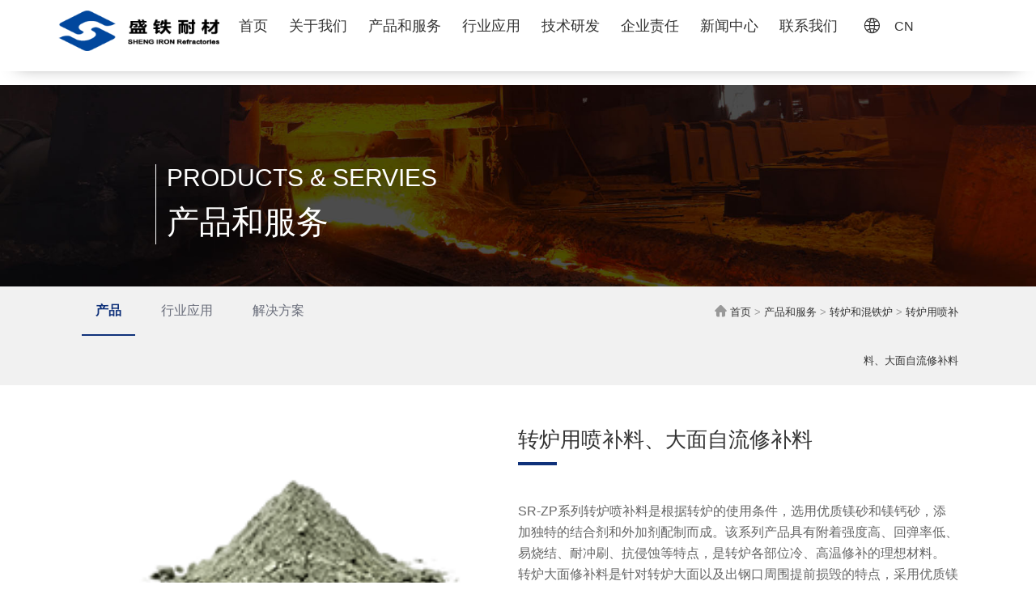

--- FILE ---
content_type: text/html; charset=utf-8
request_url: http://www.luoyangshengtie.com/zhuanluhehuntielu/211.html
body_size: 11679
content:
<!DOCTYPE html>
<html class="">
<head>
    <meta http-equiv="Content-Type" content="text/html; charset=UTF-8">
    <meta http-equiv="X-UA-Compatible" content="IE=edge,Chrome=1">
    <meta name="viewport" content="width=device-width,minimum-scale=1.0,maximum-scale=1.0,user-scalable=no">
    <meta name="renderer" content="webkit">
    <meta name="force-rendering" content="webkit">
    <title>转炉用喷补料、大面自流修补料 - 洛阳盛铁耐火材料有限公司</title>
    <meta name="keywords" content=""/>
    <meta name="description" content=""/>

    <link rel="stylesheet" type="text/css" href="/assets/css/style.css"/>
    <link rel="stylesheet" type="text/css" href="/assets/css/animate.css"/>
    <script type="text/javascript" src="/assets/js/jquery.min.js"></script>
    <script type="text/javascript" src="/assets/js/jquery.SuperSlide.js"></script>

    
</head>
<body>
<header id="header" class="page_head position">
    <div class="header_mian">
        <div class="warper_head">
            <div class="he_bot">
                <div class="logo">
                    <a href="/" title="">
                     
                      <img src="/assets/images/logo.png" alt="">
                    </a>
                </div>
                <div id="nav">
                    <div id="nav-button" class="nav-button"><i class="iconfont icon-mean_list"></i></div>
                    <nav>
                        <ul id="show">
                            <li><a href="/" title="">首页</a></li>
                            
                            <li><a href="/aboutus/125.html" title="">关于我们</a>
							    <div class="na_pmeun">
   <div class="warper">
      <div class="t-left">
          <div class="page_boxtit" style="margin-bottom:10px">
             <h3 style="font-size:24px; color:#333">关于我们</h3>
          </div>
          <img src="/assets/images/st-1.jpg" alt="">
          <h6 style="line-height:30px">盛铁耐材提供优质的定型和不定型耐材，用于钢铁行业，有色行业，能源行业。有专业的技术团队提供完善的售后服务和耐材整体承包业务。</h6>
      </div>
      <div class="">
          <ul class="showson">
              
              							       <li>
							             <a class="f16" href="/aboutus/125.html">
							                <div class="changpic"><img src="http://www.luoyangshengtie.com/uploads/20240521/ef7408959620d42ab05d8be491f7a517.jpg"></div>
							                 <p>公司介绍</p>
							             </a>
							        </li>
							       							       <li>
							             <a class="f16" href="/aboutus/126.html">
							                <div class="changpic"><img src="http://www.luoyangshengtie.com/uploads/20240521/c0c1c48e8219951d9f206225b43a9ddd.jpeg"></div>
							                 <p>发展历程</p>
							             </a>
							        </li>
							       							       <li>
							             <a class="f16" href="/aboutus/129.html">
							                <div class="changpic"><img src="http://www.luoyangshengtie.com/uploads/20240521/ae41dde7b6584941bfa364b8469728c0.jpg"></div>
							                 <p>生产厂房</p>
							             </a>
							        </li>
							       							       <li>
							             <a class="f16" href="/aboutus/127.html">
							                <div class="changpic"><img src="http://www.luoyangshengtie.com/uploads/20240521/cf9930fc487d667ecd54cebfb56b0c9b.jpg"></div>
							                 <p>企业荣誉</p>
							             </a>
							        </li>
							       							       <li>
							             <a class="f16" href="/aboutus/128.html">
							                <div class="changpic"><img src="http://www.luoyangshengtie.com/uploads/20240521/34ee875b148bdda2c140dc881af538d3.jpg"></div>
							                 <p>组织架构</p>
							             </a>
							        </li>
							       							       <li>
							             <a class="f16" href="/aboutus/130.html">
							                <div class="changpic"><img src="http://www.luoyangshengtie.com/uploads/20240521/6dc4dc44d2416b47cd35c484efbf474c.png"></div>
							                 <p>董事长致词</p>
							             </a>
							        </li>
							       							       <li>
							             <a class="f16" href="/aboutus/274.html">
							                <div class="changpic"><img src="http://www.luoyangshengtie.com/uploads/20240725/7b53ad7fc3ceaf45ff77b8da47ff6044.jpg"></div>
							                 <p>资质证书</p>
							             </a>
							        </li>
							       			</ul>
		</div>
   </div>
</div>
						   	     
							     
							</li>
                            
                            
                            <li ><a href="/products" title="">产品和服务</a>
                              <div class="na_pmeun">
                                 
                                 <div class="warper">
                                    <div class="t-left">
                                    <div class="page_boxtit" style="margin-bottom:10px">
                                        <h3 style="font-size:24px; color:#333">产品和服务</h3>
                                      </div>
                                        <img src="/assets/images/st-1.jpg" alt="">
                                     <h6 style="line-height:30px">盛铁耐材提供优质的定型和不定型耐材，用于钢铁行业，有色行业，能源行业。有专业的技术团队提供完善的售后服务和耐材整体承包业务。</h6>
                                    </div>
                                    <div class="t-center">
                                    <div class="hd">
                                        <ul class="na_sub">
                                                                                        <li>
                                               <a href="javascript:;"><h4>高炉<i class="iconfont icon-jiantou"></i></h4></a>
                                            </li>
                                                                                        <li>
                                               <a href="javascript:;"><h4>钢包<i class="iconfont icon-jiantou"></i></h4></a>
                                            </li>
                                                                                        <li>
                                               <a href="javascript:;"><h4>中间包<i class="iconfont icon-jiantou"></i></h4></a>
                                            </li>
                                                                                        <li>
                                               <a href="javascript:;"><h4>循环流化床锅炉<i class="iconfont icon-jiantou"></i></h4></a>
                                            </li>
                                                                                        <li>
                                               <a href="javascript:;"><h4>工业窑炉<i class="iconfont icon-jiantou"></i></h4></a>
                                            </li>
                                                                                        <li>
                                               <a href="javascript:;"><h4>加热炉<i class="iconfont icon-jiantou"></i></h4></a>
                                            </li>
                                                                                        <li>
                                               <a href="javascript:;"><h4>电炉<i class="iconfont icon-jiantou"></i></h4></a>
                                            </li>
                                                                                        <li>
                                               <a href="javascript:;"><h4>转炉和混铁炉<i class="iconfont icon-jiantou"></i></h4></a>
                                            </li>
                                                                                        <li>
                                               <a href="javascript:;"><h4>热风炉<i class="iconfont icon-jiantou"></i></h4></a>
                                            </li>
                                                                                        <li>
                                               <a href="javascript:;"><h4>矿热炉<i class="iconfont icon-jiantou"></i></h4></a>
                                            </li>
                                                                                    </ul>
                                    </div>
  	                               <div class="t-end bd">
  	                                     	                                  <ul>
                                        <h4><a href="/gaolu.html">高炉</a></h4>
                                                                                 <li><a href="/gaolu/248.html">环保型无水炮泥</a></li>
                                                                                <li><a href="/gaolu/123.html">无水炮泥</a></li>
                                                                                <li><a href="/gaolu/190.html">高炉炉缸浇注料</a></li>
                                                                                <li><a href="/gaolu/118.html">高炉压浆料</a></li>
                                                                                <li><a href="/gaolu/119.html">铁沟浇注料</a></li>
                                                                                <li><a href="/gaolu/207.html">出铁沟自流料、快干料和喷补料</a></li>
                                                                                <li><a href="/gaolu/205.html">免烘烤捣打料</a></li>
                                                                                <li><a href="/gaolu/121.html">铁口泥套料</a></li>
                                                                                <li><a href="/gaolu/120.html">主铁沟浇注料</a></li>
                                                                                <li><a href="/gaolu/192.html">高炉用炭质泥浆</a></li>
                                                                               </ul>
                                         	                                  <ul>
                                        <h4><a href="/gangbao.html">钢包</a></h4>
                                                                                 <li><a href="/gangbao/220.html">镁碳砖</a></li>
                                                                                <li><a href="/gangbao/219.html">引流砂</a></li>
                                                                                <li><a href="/gangbao/218.html">透气砖和水口座砖</a></li>
                                                                                <li><a href="/gangbao/217.html">镁炭砖   或  铝镁炭砖</a></li>
                                                                                <li><a href="/gangbao/216.html">铝镁尖晶石无炭砖</a></li>
                                                                                <li><a href="/gangbao/215.html">工作衬用浇注料</a></li>
                                                                                <li><a href="/gangbao/214.html">永久衬用浇注料</a></li>
                                                                                <li><a href="/gangbao/136.html">不烧铝炭滑板</a></li>
                                                                                <li><a href="/gangbao/133.html">高温烧成滑板</a></li>
                                                                                <li><a href="/gangbao/131.html">钢包上、下水口</a></li>
                                                                               </ul>
                                         	                                  <ul>
                                        <h4><a href="/zhongjianbao.html">中间包</a></h4>
                                                                                 <li><a href="/zhongjianbao/224.html">中间包预制件</a></li>
                                                                                <li><a href="/zhongjianbao/223.html">镁质喷涂料</a></li>
                                                                                <li><a href="/zhongjianbao/221.html">永久衬浇注料</a></li>
                                                                                <li><a href="/zhongjianbao/138.html">干式振动料</a></li>
                                                                               </ul>
                                         	                                  <ul>
                                        <h4><a href="/xunhuanliuhuachuangguolu.html">循环流化床锅炉</a></h4>
                                                                                 <li><a href="/xunhuanliuhuachuangguolu/239.html">耐磨耐火砖</a></li>
                                                                                <li><a href="/xunhuanliuhuachuangguolu/238.html">耐磨喷补料</a></li>
                                                                                <li><a href="/xunhuanliuhuachuangguolu/237.html">耐磨可塑料</a></li>
                                                                                <li><a href="/xunhuanliuhuachuangguolu/228.html">耐磨捣打料</a></li>
                                                                                <li><a href="/xunhuanliuhuachuangguolu/225.html">耐磨浇注料</a></li>
                                                                               </ul>
                                         	                                  <ul>
                                        <h4><a href="/gongyeyaolu.html">工业窑炉</a></h4>
                                                                                 <li><a href="/gongyeyaolu/236.html">Al2O3-SiO2系普通轻质浇注料</a></li>
                                                                                <li><a href="/gongyeyaolu/235.html">微孔莫来石轻质浇注料</a></li>
                                                                                <li><a href="/gongyeyaolu/234.html">中空球轻质浇注料</a></li>
                                                                                <li><a href="/gongyeyaolu/233.html">硅改性低蠕变高铝浇注料</a></li>
                                                                                <li><a href="/gongyeyaolu/232.html">蓄热式燃烧技术用蓄热体和挡板砖</a></li>
                                                                                <li><a href="/gongyeyaolu/231.html">回转窑用浇注料和喷涂料</a></li>
                                                                                <li><a href="/gongyeyaolu/230.html">铝电解槽用不定形耐火材料</a></li>
                                                                                <li><a href="/gongyeyaolu/229.html">熔铝炉用耐火浇注料</a></li>
                                                                                <li><a href="/gongyeyaolu/227.html">耐火预制件</a></li>
                                                                                <li><a href="/gongyeyaolu/226.html">耐火纤维保温材料</a></li>
                                                                               </ul>
                                         	                                  <ul>
                                        <h4><a href="/jiarelu.html">加热炉</a></h4>
                                                                                 <li><a href="/jiarelu/247.html">耐磨预制件</a></li>
                                                                                <li><a href="/jiarelu/246.html">烧嘴砖、锚固砖</a></li>
                                                                                <li><a href="/jiarelu/245.html">快干防爆自流浇注料</a></li>
                                                                                <li><a href="/jiarelu/244.html">快速烘烤浇注料</a></li>
                                                                                <li><a href="/jiarelu/243.html">高荷软莫来石质浇注料</a></li>
                                                                                <li><a href="/jiarelu/242.html">可塑料</a></li>
                                                                                <li><a href="/jiarelu/241.html">自流浇注料</a></li>
                                                                                <li><a href="/jiarelu/240.html">塑性浇注料</a></li>
                                                                                <li><a href="/jiarelu/139.html">低水泥、超低水泥浇注料</a></li>
                                                                               </ul>
                                         	                                  <ul>
                                        <h4><a href="/dianlu.html">电炉</a></h4>
                                                                                 <li><a href="/dianlu/213.html">电炉用不定形耐火材料</a></li>
                                                                                <li><a href="/dianlu/142.html">炉盖</a></li>
                                                                               </ul>
                                         	                                  <ul>
                                        <h4><a href="/zhuanluhehuntielu.html">转炉和混铁炉</a></h4>
                                                                                 <li><a href="/zhuanluhehuntielu/212.html">转炉用挡渣球</a></li>
                                                                                <li><a href="/zhuanluhehuntielu/211.html">转炉用喷补料、大面自流修补料</a></li>
                                                                                <li><a href="/zhuanluhehuntielu/210.html">混铁炉整体浇注用耐火材料</a></li>
                                                                               </ul>
                                         	                                  <ul>
                                        <h4><a href="/refenglu.html">热风炉</a></h4>
                                                                                 <li><a href="/refenglu/203.html">蓄热球</a></li>
                                                                                <li><a href="/refenglu/199.html">轻质喷涂料</a></li>
                                                                                <li><a href="/refenglu/198.html">不定型耐火材料</a></li>
                                                                               </ul>
                                         	                                  <ul>
                                        <h4><a href="/kuangrelu.html">矿热炉</a></h4>
                                                                                 <li><a href="/kuangrelu/286.html">铁水包专用涂抹料</a></li>
                                                                                <li><a href="/kuangrelu/285.html">铁合金专用铁水沟</a></li>
                                                                                <li><a href="/kuangrelu/284.html">铁合金专用浇注料</a></li>
                                                                                <li><a href="/kuangrelu/283.html">铝碳化硅砖（铁水包专用）</a></li>
                                                                                <li><a href="/kuangrelu/282.html">小块电极糊</a></li>
                                                                                <li><a href="/kuangrelu/281.html">高导电钢棒糊</a></li>
                                                                                <li><a href="/kuangrelu/280.html">矿热炉用K型冷捣糊</a></li>
                                                                                <li><a href="/kuangrelu/279.html">SM型内衬糊</a></li>
                                                                                <li><a href="/kuangrelu/278.html">冷捣内衬糊</a></li>
                                                                                <li><a href="/kuangrelu/277.html">SiC冷捣糊</a></li>
                                                                               </ul>
                                                                         </div>
                        <div class="clear"></div>
                        </div>
                                    

			<script type="text/javascript">jQuery(".t-center").slide({trigger:"click"});</script>						
									
									
							 	 </div>
							    </div>
							 </li>
							 <li><a href="/industry" title="">行业应用</a>
							 
							 
							 							   <div class="na_pmeun">
   <div class="warper">
      <div class="t-left">
      <div class="page_boxtit" style="margin-bottom:10px">
          <h3 style="font-size:24px; color:#333">行业应用</h3>
        </div>
          <img src="/assets/images/st-1.jpg" alt="">
       <h6 style="line-height:30px">盛铁耐材提供优质的定型和不定型耐材，用于钢铁行业，有色行业，能源行业。有专业的技术团队提供完善的售后服务和耐材整体承包业务。</h6>
      </div>
      <div class="hangye">
         <a href="/industry"><h3>应用行业</h3></a>
          <ul >
			                                     <li >
                            <a href="/industry/116.html">铜冶炼行业</a>
                        </li>
                                                <li >
                            <a href="/industry/115.html">铝冶炼</a>
                        </li>
                                                <li >
                            <a href="/industry/114.html">水泥行业</a>
                        </li>
                                                <li >
                            <a href="/industry/273.html">化工行业</a>
                        </li>
                                                <li >
                            <a href="/industry/112.html">铁合金行业</a>
                        </li>
                                                <li >
                            <a href="/industry/111.html">炼钢行业</a>
                        </li>
                                                <li >
                            <a href="/industry/110.html">炼铁行业</a>
                        </li>
                       		               <div class="clear"></div>
			</ul>
		</div>
		
		 <div class="hangye">
		     <a href="/solution"><h3>解决方案</h3></a>
          <ul >
						                          <li >
                            <a href="/solution/153.html">水泥窑整体承包</a>
                        </li>
                                                <li >
                            <a href="/solution/152.html">中间包整体承包</a>
                        </li>
                                                <li >
                            <a href="/solution/151.html">RH炉整体承包</a>
                        </li>
                                                <li >
                            <a href="/solution/150.html">钢包整体承包</a>
                        </li>
                                                <li >
                            <a href="/solution/149.html">电炉整体承包</a>
                        </li>
                                                <li >
                            <a href="/solution/148.html">专炉整体承包</a>
                        </li>
                                                <li >
                            <a href="/solution/147.html">混铁炉整体承包</a>
                        </li>
                                                <li >
                            <a href="/solution/146.html">鱼雷罐整体承包</a>
                        </li>
                                                <li >
                            <a href="/solution/145.html">铁水包整体承包</a>
                        </li>
                                                <li >
                            <a href="/solution/144.html">出铁场整体承包</a>
                        </li>
                       			           <div class="clear"></div>
			</ul>
		</div>
		<div class="clear"></div>
   </div>
</div>
						   	 
							  
							 
							 
							 
							 
							 </li>
							 <li><a href="/solutions" title="">技术研发</a>
							 <div class="na_pmeun">
   <div class="warper">
      <div class="t-left">
        <div class="page_boxtit" style="margin-bottom:10px">
          <h3 style="font-size:24px; color:#333">技术研发</h3>
        </div>
        <img src="/assets/images/st-1.jpg" alt="">
        <h6 style="line-height:30px">盛铁耐材提供优质的定型和不定型耐材，用于钢铁行业，有色行业，能源行业。有专业的技术团队提供完善的售后服务和耐材整体承包业务。</h6>
      </div>
      <div class="">
          <ul class="showson">
							      							       <li>
							             <a class="f16" href="/p/yanfazhongxin.html">
							                <div class="changpic"><img src="/uploads/20240521/2d0d83ec2ec9454e486f468c04d71616.jpg"></div>
							                 <p>研发中心</p>
							             </a>
							        </li>
							       							       <li>
							             <a class="f16" href="/p/yanfatuandui.html">
							                <div class="changpic"><img src="/uploads/20240521/7c90287e3b36963087f3f4ecd7db824b.png"></div>
							                 <p>研发团队</p>
							             </a>
							        </li>
							       							       <li>
							             <a class="f16" href="/p/yanfashebei.html">
							                <div class="changpic"><img src="/uploads/20240521/c10438f946ac22a174408fc0f51efac6.png"></div>
							                 <p>研发设备</p>
							             </a>
							        </li>
							       							       <li>
							             <a class="f16" href="/p/famingzhuanli.html">
							                <div class="changpic"><img src="/uploads/20240521/e2d794dfa05b4b349ebca4faf33444de.png"></div>
							                 <p>发明专利</p>
							             </a>
							        </li>
							       		  </ul>
		</div>
   </div>
</div>
							 
							 </li>
							 
							 <li><a href="/responsibility" title="">企业责任</a>
							 
							 <div class="na_pmeun">
   <div class="warper">
      <div class="t-left">
      <div class="page_boxtit" style="margin-bottom:10px">
          <h3 style="font-size:24px; color:#333">企业责任</h3>
        </div>
          <img src="/assets/images/st-1.jpg" alt="">
       <h6 style="line-height:30px">盛铁耐材提供优质的定型和不定型耐材，用于钢铁行业，有色行业，能源行业。有专业的技术团队提供完善的售后服务和耐材整体承包业务。</h6>
      </div>
      <div class="">
          <ul class="showson">
							     							       <li>
							             <a class="f16" href="/p/qiyewenhua.html">
							                <div class="changpic"><img src="/uploads/20240521/d617bd92ae5d454298291b26494786bf.jpg"></div>
							                 <p>企业文化</p>
							             </a>
							        </li>
							       							       <li>
							             <a class="f16" href="/p/zerenguanhuai.html">
							                <div class="changpic"><img src="/uploads/20250207/83a39b5a665a93f30ea4da456c69543f.jpg"></div>
							                 <p>责任关怀</p>
							             </a>
							        </li>
							       							       <li>
							             <a class="f16" href="/gongyi.html">
							                <div class="changpic"><img src="/uploads/20240521/27e1ae578521a5fd8f290e1afc72dda8.png"></div>
							                 <p>盛铁公益</p>
							             </a>
							        </li>
							       							       <li>
							             <a class="f16" href="/fengcai.html">
							                <div class="changpic"><img src="/uploads/20240314/15ca8ca0f4dc42b67d4c632091a9c88e.png"></div>
							                 <p>员工风采</p>
							             </a>
							        </li>
							       		  </ul>
		</div>
   </div>
</div>

							 </li>
							 
							 <li><a href="/news" title="">新闻中心</a>
							   <div class="na_pmeun">
   <div class="warper">
      <div class="t-left">
      <div class="page_boxtit" style="margin-bottom:10px">
          <h3 style="font-size:24px; color:#333">新闻中心</h3>
        </div>
          <img src="/assets/images/st-1.jpg" alt="">
       <h6 style="line-height:30px">盛铁耐材提供优质的定型和不定型耐材，用于钢铁行业，有色行业，能源行业。有专业的技术团队提供完善的售后服务和耐材整体承包业务。</h6>
      </div>
      <div class="">
          <ul class="showson">
							       
							       							       <li>
							             <a class="f16" href="/meitibaodao.html">
							                <div class="changpic"><img src="/uploads/20240521/eb88d247e82632d16a18f1f34aac0487.jpg"></div>
							                 <p>媒体报道</p>
							             </a>
							        </li>
							       							       <li>
							             <a class="f16" href="/hangyezixun.html">
							                <div class="changpic"><img src="/uploads/20240521/8c528de82ebdac25575b346a85c97eb1.png"></div>
							                 <p>行业资讯</p>
							             </a>
							        </li>
							       							       <li>
							             <a class="f16" href="/news.html">
							                <div class="changpic"><img src="/uploads/20240521/ddd89bab5967f77468cebe97633aaed5.jpg"></div>
							                 <p>企业新闻</p>
							             </a>
							        </li>
							       							      
							   </ul>
		</div>
   </div>
</div>
						   	 
							  
							 </li>
							 
							<li><a href="/p/contact.html" title="">联系我们</a></li></ul></nav>
                    <div id="close" class="close-nav"></div>
                </div>
                <div class="head_rcon">
                    <div class="languagebox">
                        <ul>
                          <li><a href="http://www.luoyangshengtie.com/" target="_blank" title="中文">CN</a></li>
                          <li><a href="http://www.sirefractories.com/" target="_blank" title="英语版">EN</a></li>
                          <li><a href="http://www.sirefractories.ru/" target="_blank" title="俄语版">RU</a></li>
                        </ul>
                    </div>
                </div>
            </div>
        </div>
    </div>
</header>
<div class="del_main">
<div class="subbanner">
    <div class="changpic">
            <img src="/images/products.jpg" alt="">
    </div>
    <div class="sub_link">
        <h2>PRODUCTS & SERVIES</h2>
        <h4>产品和服务</h4>
    </div>
</div>
<div class="navmenu">
  <div class="warper">
     <div class="cate">
               <dd class="on"><a href="/products" >产品</a></dd>
			   <dd><a href="/industry">行业应用</a></dd>
			   <dd><a href="/solution">解决方案</a></dd>
	 </div>



     <div class="navition">  <p>
         <i class="iconfont icon-zhuye"></i>
                          <a href="/">首页</a> &gt; 
                          <a href="/products.html">产品和服务</a> &gt; 
                          <a href="/zhuanluhehuntielu.html">转炉和混铁炉</a> &gt; 
                      <a>转炉用喷补料、大面自流修补料</a>
        <p></div>
     <div class="clear"></div>
   </div>   
</div>


<div class="de_desc">
<div class="warper">
<div class="de_demain">
    <div class="de_dele">
    <h2 class="de_h2">转炉用喷补料、大面自流修补料</h2>
<div class="de_pptxt">
<p><article class="4ever-article" data-clipboard-cangjie="[&quot;root&quot;,{},[&quot;p&quot;,{},[&quot;span&quot;,{&quot;data-type&quot;:&quot;text&quot;},[&quot;span&quot;,{&quot;data-type&quot;:&quot;leaf&quot;},&quot;SR-ZP系列转炉喷补料是根据转炉的使用条件，选用优质镁砂和镁钙砂，添加独特的结合剂和外加剂配制而成。该系列产品具有附着强度高、回弹率低、易烧结、耐冲刷、抗侵蚀等特点，是转炉各部位冷、高温修补的理想材料。&quot;]]]]" data-identifier-application__slash__x-cangjie-fragment="[base64]" data-identifier-application__slash__x-doc-key="a2QnVZkEQKDon4XB"><p style="margin-bottom: 0px;"><span data-type="text">SR-ZP系列转炉喷补料是根据转炉的使用条件，选用优质镁砂和镁钙砂，添加独特的结合剂和外加剂配制而成。该系列产品具有附着强度高、回弹率低、易烧结、耐冲刷、抗侵蚀等特点，是转炉各部位冷、高温修补的理想材料。</span></p><p style="margin-bottom: 0px;"><span data-type="text"></span></p><article class="4ever-article" data-clipboard-cangjie="[&quot;root&quot;,{},[&quot;p&quot;,{},[&quot;span&quot;,{&quot;data-type&quot;:&quot;text&quot;},[&quot;span&quot;,{&quot;data-type&quot;:&quot;leaf&quot;},&quot;  转炉大面修补料是针对转炉大面以及出钢口周围提前损毁的特点，采用优质镁砂和有机结合剂配制而成。该系列产品具有发烟少、粘结强度高、高温流动性好、耐冲刷、抗侵蚀等特点，是转炉炉衬高温维修的理想材料。该产品在高温下迅速软化呈流态，投入使用并经摇炉后，在转炉大面均匀铺展，增厚炉衬，并快速烧结，从而达到延长炉衬使用寿命之目的。&quot;]]]]" data-identifier-application__slash__x-cangjie-fragment="[base64]" data-identifier-application__slash__x-doc-key="a2QnVZkEQKDon4XB"><p style="margin-bottom: 0px;"><span data-type="text">转炉大面修补料是针对转炉大面以及出钢口周围提前损毁的特点，采用优质镁砂和有机结合剂配制而成。该系列产品具有发烟少、粘结强度高、高温流动性好、耐冲刷、抗侵蚀等特点，是转炉炉衬高温维修的理想材料。该产品在高温下迅速软化呈流态，投入使用并经摇炉后，在转炉大面均匀铺展，增厚炉衬，并快速烧结，从而达到延长炉衬使用寿命之目的。</span></p></article></article></p>
<div class="pro_lxbtn"><a href="/p/contact"><i class="iconfont icon-Mail"></i> <span>联络我们</span></a><a href="/p/contact"><i class="iconfont icon-dingdan"></i> <span>获取报价</span></a></div>
</div>
</div>
<div class="de_deri">
   <div class="changpic"><img src='http://www.luoyangshengtie.com/uploads/20240319/6919b09534e0d46655ee553d0c05d0bb.png'></div>
</div>
</div>
</div>

<div class="">
  <div class="warper">
      <div class="de_demain">

<h2 class="de_h2">产品规格</h2>
<div class="de_pptxt pro_table" style="min-height:500px">
    
     <article class="4ever-article" data-clipboard-cangjie="[&quot;root&quot;,{},[&quot;p&quot;,{&quot;jc&quot;:&quot;center&quot;},[&quot;span&quot;,{&quot;data-type&quot;:&quot;text&quot;},[&quot;span&quot;,{&quot;data-type&quot;:&quot;leaf&quot;},&quot;转炉用喷补料性能指标&quot;]]],[&quot;p&quot;,{&quot;jc&quot;:&quot;center&quot;},[&quot;span&quot;,{&quot;data-type&quot;:&quot;text&quot;},[&quot;span&quot;,{&quot;data-type&quot;:&quot;leaf&quot;},&quot;Properties specification of gunning mixesfor BOF&quot;]]],[&quot;table&quot;,{&quot;colsWidth&quot;:[266,107,92,84,81],&quot;ind&quot;:{&quot;type&quot;:&quot;dxa&quot;,&quot;w&quot;:0},&quot;styleId&quot;:&quot;a3&quot;,&quot;tblLook&quot;:{&quot;firstColumn&quot;:1,&quot;firstRow&quot;:1,&quot;lastColumn&quot;:0,&quot;lastRow&quot;:0,&quot;noHBand&quot;:0,&quot;noVBand&quot;:1},&quot;tblW&quot;:{&quot;type&quot;:&quot;pct&quot;,&quot;w&quot;:100}},[&quot;tr&quot;,{&quot;h&quot;:59,&quot;hRule&quot;:&quot;none&quot;},[&quot;tc&quot;,{&quot;bdr&quot;:{&quot;bottom&quot;:{&quot;color&quot;:&quot;#00AFAD&quot;,&quot;space&quot;:0,&quot;sz&quot;:1,&quot;val&quot;:&quot;single&quot;},&quot;left&quot;:{&quot;color&quot;:&quot;#00AFAD&quot;,&quot;space&quot;:0,&quot;sz&quot;:1,&quot;val&quot;:&quot;single&quot;},&quot;right&quot;:{&quot;color&quot;:&quot;#00AFAD&quot;,&quot;space&quot;:0,&quot;sz&quot;:1,&quot;val&quot;:&quot;single&quot;},&quot;top&quot;:{&quot;color&quot;:&quot;#00AFAD&quot;,&quot;space&quot;:0,&quot;sz&quot;:1,&quot;val&quot;:&quot;single&quot;}},&quot;colSpan&quot;:2,&quot;fill&quot;:&quot;#C7EAFB&quot;,&quot;hidden&quot;:false,&quot;rowSpan&quot;:1,&quot;width&quot;:{&quot;type&quot;:&quot;dxa&quot;,&quot;w&quot;:443.13},&quot;vAlign&quot;:&quot;middle&quot;},[&quot;p&quot;,{&quot;jc&quot;:&quot;left&quot;},[&quot;span&quot;,{&quot;data-type&quot;:&quot;text&quot;},[&quot;span&quot;,{&quot;color&quot;:&quot;#000000&quot;,&quot;fonts&quot;:{&quot;ascii&quot;:&quot;宋体&quot;,&quot;cs&quot;:&quot;宋体&quot;,&quot;eastAsia&quot;:&quot;宋体&quot;,&quot;hAnsi&quot;:&quot;宋体&quot;},&quot;shd&quot;:{&quot;color&quot;:&quot;auto&quot;,&quot;fill&quot;:&quot;#C7EAFB&quot;,&quot;val&quot;:&quot;clear&quot;},&quot;sz&quot;:9.5,&quot;szUnit&quot;:&quot;pt&quot;,&quot;data-type&quot;:&quot;leaf&quot;},&quot; &quot;]]],[&quot;p&quot;,{&quot;ind&quot;:{&quot;left&quot;:214.8},&quot;jc&quot;:&quot;center&quot;},[&quot;span&quot;,{&quot;data-type&quot;:&quot;text&quot;},[&quot;span&quot;,{&quot;color&quot;:&quot;#231F20&quot;,&quot;fonts&quot;:{&quot;ascii&quot;:&quot;宋体&quot;,&quot;cs&quot;:&quot;宋体&quot;,&quot;eastAsia&quot;:&quot;宋体&quot;,&quot;hAnsi&quot;:&quot;宋体&quot;},&quot;shd&quot;:{&quot;color&quot;:&quot;auto&quot;,&quot;fill&quot;:&quot;#C7EAFB&quot;,&quot;val&quot;:&quot;clear&quot;},&quot;sz&quot;:9,&quot;szUnit&quot;:&quot;pt&quot;,&quot;data-type&quot;:&quot;leaf&quot;},&quot;牌 号 Type&quot;]]]],[&quot;tc&quot;,{&quot;colSpan&quot;:1,&quot;hidden&quot;:true,&quot;rowSpan&quot;:1,&quot;vAlign&quot;:&quot;middle&quot;},[&quot;p&quot;,{},[&quot;span&quot;,{&quot;data-type&quot;:&quot;text&quot;},[&quot;span&quot;,{&quot;data-type&quot;:&quot;leaf&quot;},&quot;&quot;]]]],[&quot;tc&quot;,{&quot;bdr&quot;:{&quot;bottom&quot;:{&quot;color&quot;:&quot;#00AFAD&quot;,&quot;space&quot;:0,&quot;sz&quot;:1,&quot;val&quot;:&quot;single&quot;},&quot;right&quot;:{&quot;color&quot;:&quot;#00AFAD&quot;,&quot;space&quot;:0,&quot;sz&quot;:1,&quot;val&quot;:&quot;single&quot;},&quot;top&quot;:{&quot;color&quot;:&quot;#00AFAD&quot;,&quot;space&quot;:0,&quot;sz&quot;:1,&quot;val&quot;:&quot;single&quot;}},&quot;colSpan&quot;:1,&quot;fill&quot;:&quot;#C7EAFB&quot;,&quot;hidden&quot;:false,&quot;rowSpan&quot;:1,&quot;width&quot;:{&quot;type&quot;:&quot;dxa&quot;,&quot;w&quot;:109.27},&quot;vAlign&quot;:&quot;middle&quot;},[&quot;p&quot;,{&quot;jc&quot;:&quot;left&quot;},[&quot;span&quot;,{&quot;data-type&quot;:&quot;text&quot;},[&quot;span&quot;,{&quot;color&quot;:&quot;#000000&quot;,&quot;fonts&quot;:{&quot;ascii&quot;:&quot;宋体&quot;,&quot;cs&quot;:&quot;宋体&quot;,&quot;eastAsia&quot;:&quot;宋体&quot;,&quot;hAnsi&quot;:&quot;宋体&quot;},&quot;shd&quot;:{&quot;color&quot;:&quot;auto&quot;,&quot;fill&quot;:&quot;#C7EAFB&quot;,&quot;val&quot;:&quot;clear&quot;},&quot;sz&quot;:9.5,&quot;szUnit&quot;:&quot;pt&quot;,&quot;data-type&quot;:&quot;leaf&quot;},&quot; &quot;]]],[&quot;p&quot;,{&quot;ind&quot;:{&quot;left&quot;:50.53},&quot;jc&quot;:&quot;center&quot;},[&quot;span&quot;,{&quot;data-type&quot;:&quot;text&quot;},[&quot;span&quot;,{&quot;color&quot;:&quot;#231F20&quot;,&quot;fonts&quot;:{&quot;ascii&quot;:&quot;宋体&quot;,&quot;cs&quot;:&quot;宋体&quot;,&quot;eastAsia&quot;:&quot;宋体&quot;,&quot;hAnsi&quot;:&quot;宋体&quot;},&quot;shd&quot;:{&quot;color&quot;:&quot;auto&quot;,&quot;fill&quot;:&quot;#C7EAFB&quot;,&quot;val&quot;:&quot;clear&quot;},&quot;sz&quot;:9,&quot;szUnit&quot;:&quot;pt&quot;,&quot;data-type&quot;:&quot;leaf&quot;},&quot;SR-ZP-1&quot;]]]],[&quot;tc&quot;,{&quot;bdr&quot;:{&quot;bottom&quot;:{&quot;color&quot;:&quot;#00AFAD&quot;,&quot;space&quot;:0,&quot;sz&quot;:1,&quot;val&quot;:&quot;single&quot;},&quot;right&quot;:{&quot;color&quot;:&quot;#00AFAD&quot;,&quot;space&quot;:0,&quot;sz&quot;:1,&quot;val&quot;:&quot;single&quot;},&quot;top&quot;:{&quot;color&quot;:&quot;#00AFAD&quot;,&quot;space&quot;:0,&quot;sz&quot;:1,&quot;val&quot;:&quot;single&quot;}},&quot;colSpan&quot;:1,&quot;fill&quot;:&quot;#C7EAFB&quot;,&quot;hidden&quot;:false,&quot;rowSpan&quot;:1,&quot;width&quot;:{&quot;type&quot;:&quot;dxa&quot;,&quot;w&quot;:99.2},&quot;vAlign&quot;:&quot;middle&quot;},[&quot;p&quot;,{&quot;jc&quot;:&quot;left&quot;},[&quot;span&quot;,{&quot;data-type&quot;:&quot;text&quot;},[&quot;span&quot;,{&quot;color&quot;:&quot;#000000&quot;,&quot;fonts&quot;:{&quot;ascii&quot;:&quot;宋体&quot;,&quot;cs&quot;:&quot;宋体&quot;,&quot;eastAsia&quot;:&quot;宋体&quot;,&quot;hAnsi&quot;:&quot;宋体&quot;},&quot;shd&quot;:{&quot;color&quot;:&quot;auto&quot;,&quot;fill&quot;:&quot;#C7EAFB&quot;,&quot;val&quot;:&quot;clear&quot;},&quot;sz&quot;:9.5,&quot;szUnit&quot;:&quot;pt&quot;,&quot;data-type&quot;:&quot;leaf&quot;},&quot; &quot;]]],[&quot;p&quot;,{&quot;ind&quot;:{&quot;left&quot;:18.53},&quot;jc&quot;:&quot;left&quot;},[&quot;span&quot;,{&quot;data-type&quot;:&quot;text&quot;},[&quot;span&quot;,{&quot;color&quot;:&quot;#231F20&quot;,&quot;fonts&quot;:{&quot;ascii&quot;:&quot;宋体&quot;,&quot;cs&quot;:&quot;宋体&quot;,&quot;eastAsia&quot;:&quot;宋体&quot;,&quot;hAnsi&quot;:&quot;宋体&quot;},&quot;shd&quot;:{&quot;color&quot;:&quot;auto&quot;,&quot;fill&quot;:&quot;#C7EAFB&quot;,&quot;val&quot;:&quot;clear&quot;},&quot;sz&quot;:9,&quot;szUnit&quot;:&quot;pt&quot;,&quot;data-type&quot;:&quot;leaf&quot;},&quot;SR-ZP-2&quot;]]]],[&quot;tc&quot;,{&quot;bdr&quot;:{&quot;bottom&quot;:{&quot;color&quot;:&quot;#00AFAD&quot;,&quot;space&quot;:0,&quot;sz&quot;:1,&quot;val&quot;:&quot;single&quot;},&quot;right&quot;:{&quot;color&quot;:&quot;#00AFAD&quot;,&quot;space&quot;:0,&quot;sz&quot;:1,&quot;val&quot;:&quot;single&quot;},&quot;top&quot;:{&quot;color&quot;:&quot;#00AFAD&quot;,&quot;space&quot;:0,&quot;sz&quot;:1,&quot;val&quot;:&quot;single&quot;}},&quot;colSpan&quot;:1,&quot;fill&quot;:&quot;#C7EAFB&quot;,&quot;hidden&quot;:false,&quot;rowSpan&quot;:1,&quot;width&quot;:{&quot;type&quot;:&quot;dxa&quot;,&quot;w&quot;:96.27},&quot;vAlign&quot;:&quot;middle&quot;},[&quot;p&quot;,{&quot;jc&quot;:&quot;left&quot;},[&quot;span&quot;,{&quot;data-type&quot;:&quot;text&quot;},[&quot;span&quot;,{&quot;color&quot;:&quot;#000000&quot;,&quot;fonts&quot;:{&quot;ascii&quot;:&quot;宋体&quot;,&quot;cs&quot;:&quot;宋体&quot;,&quot;eastAsia&quot;:&quot;宋体&quot;,&quot;hAnsi&quot;:&quot;宋体&quot;},&quot;shd&quot;:{&quot;color&quot;:&quot;auto&quot;,&quot;fill&quot;:&quot;#C7EAFB&quot;,&quot;val&quot;:&quot;clear&quot;},&quot;sz&quot;:9.5,&quot;szUnit&quot;:&quot;pt&quot;,&quot;data-type&quot;:&quot;leaf&quot;},&quot; &quot;]]],[&quot;p&quot;,{&quot;ind&quot;:{&quot;left&quot;:18.53},&quot;jc&quot;:&quot;left&quot;},[&quot;span&quot;,{&quot;data-type&quot;:&quot;text&quot;},[&quot;span&quot;,{&quot;color&quot;:&quot;#231F20&quot;,&quot;fonts&quot;:{&quot;ascii&quot;:&quot;宋体&quot;,&quot;cs&quot;:&quot;宋体&quot;,&quot;eastAsia&quot;:&quot;宋体&quot;,&quot;hAnsi&quot;:&quot;宋体&quot;},&quot;shd&quot;:{&quot;color&quot;:&quot;auto&quot;,&quot;fill&quot;:&quot;#C7EAFB&quot;,&quot;val&quot;:&quot;clear&quot;},&quot;sz&quot;:9,&quot;szUnit&quot;:&quot;pt&quot;,&quot;data-type&quot;:&quot;leaf&quot;},&quot;SR-ZP-3&quot;]]]]],[&quot;tr&quot;,{&quot;h&quot;:44,&quot;hRule&quot;:&quot;none&quot;},[&quot;tc&quot;,{&quot;bdr&quot;:{&quot;bottom&quot;:{&quot;color&quot;:&quot;#00AFAD&quot;,&quot;space&quot;:0,&quot;sz&quot;:1,&quot;val&quot;:&quot;single&quot;},&quot;left&quot;:{&quot;color&quot;:&quot;#00AFAD&quot;,&quot;space&quot;:0,&quot;sz&quot;:1,&quot;val&quot;:&quot;single&quot;},&quot;right&quot;:{&quot;color&quot;:&quot;#00AFAD&quot;,&quot;space&quot;:0,&quot;sz&quot;:1,&quot;val&quot;:&quot;single&quot;}},&quot;colSpan&quot;:1,&quot;hidden&quot;:false,&quot;rowSpan&quot;:1,&quot;width&quot;:{&quot;type&quot;:&quot;dxa&quot;,&quot;w&quot;:315.87},&quot;vAlign&quot;:&quot;middle&quot;},[&quot;p&quot;,{&quot;ind&quot;:{&quot;firstLine&quot;:2.67,&quot;left&quot;:65},&quot;jc&quot;:&quot;left&quot;},[&quot;span&quot;,{&quot;data-type&quot;:&quot;text&quot;},[&quot;span&quot;,{&quot;color&quot;:&quot;#231F20&quot;,&quot;fonts&quot;:{&quot;ascii&quot;:&quot;宋体&quot;,&quot;cs&quot;:&quot;宋体&quot;,&quot;eastAsia&quot;:&quot;宋体&quot;,&quot;hAnsi&quot;:&quot;宋体&quot;},&quot;sz&quot;:9,&quot;szUnit&quot;:&quot;pt&quot;,&quot;data-type&quot;:&quot;leaf&quot;},&quot;化学成分 (%) ≥ Chemical analysis&quot;]]]],[&quot;tc&quot;,{&quot;bdr&quot;:{&quot;bottom&quot;:{&quot;color&quot;:&quot;#00AFAD&quot;,&quot;space&quot;:0,&quot;sz&quot;:1,&quot;val&quot;:&quot;single&quot;},&quot;right&quot;:{&quot;color&quot;:&quot;#00AFAD&quot;,&quot;space&quot;:0,&quot;sz&quot;:1,&quot;val&quot;:&quot;single&quot;}},&quot;colSpan&quot;:1,&quot;hidden&quot;:false,&quot;rowSpan&quot;:1,&quot;width&quot;:{&quot;type&quot;:&quot;dxa&quot;,&quot;w&quot;:127.27},&quot;vAlign&quot;:&quot;middle&quot;},[&quot;p&quot;,{&quot;jc&quot;:&quot;left&quot;},[&quot;span&quot;,{&quot;data-type&quot;:&quot;text&quot;},[&quot;span&quot;,{&quot;color&quot;:&quot;#000000&quot;,&quot;fonts&quot;:{&quot;ascii&quot;:&quot;宋体&quot;,&quot;cs&quot;:&quot;宋体&quot;,&quot;eastAsia&quot;:&quot;宋体&quot;,&quot;hAnsi&quot;:&quot;宋体&quot;},&quot;sz&quot;:9,&quot;szUnit&quot;:&quot;pt&quot;,&quot;data-type&quot;:&quot;leaf&quot;},&quot; &quot;]]],[&quot;p&quot;,{&quot;ind&quot;:{&quot;left&quot;:50.53},&quot;jc&quot;:&quot;center&quot;},[&quot;span&quot;,{&quot;data-type&quot;:&quot;text&quot;},[&quot;span&quot;,{&quot;color&quot;:&quot;#231F20&quot;,&quot;fonts&quot;:{&quot;ascii&quot;:&quot;宋体&quot;,&quot;cs&quot;:&quot;宋体&quot;,&quot;eastAsia&quot;:&quot;宋体&quot;,&quot;hAnsi&quot;:&quot;宋体&quot;},&quot;sz&quot;:9,&quot;szUnit&quot;:&quot;pt&quot;,&quot;data-type&quot;:&quot;leaf&quot;},&quot;MgO&quot;]]]],[&quot;tc&quot;,{&quot;bdr&quot;:{&quot;bottom&quot;:{&quot;color&quot;:&quot;#00AFAD&quot;,&quot;space&quot;:0,&quot;sz&quot;:1,&quot;val&quot;:&quot;single&quot;},&quot;right&quot;:{&quot;color&quot;:&quot;#00AFAD&quot;,&quot;space&quot;:0,&quot;sz&quot;:1,&quot;val&quot;:&quot;single&quot;}},&quot;colSpan&quot;:1,&quot;hidden&quot;:false,&quot;rowSpan&quot;:1,&quot;width&quot;:{&quot;type&quot;:&quot;dxa&quot;,&quot;w&quot;:109.27},&quot;vAlign&quot;:&quot;middle&quot;},[&quot;p&quot;,{&quot;jc&quot;:&quot;left&quot;},[&quot;span&quot;,{&quot;data-type&quot;:&quot;text&quot;},[&quot;span&quot;,{&quot;color&quot;:&quot;#000000&quot;,&quot;fonts&quot;:{&quot;ascii&quot;:&quot;宋体&quot;,&quot;cs&quot;:&quot;宋体&quot;,&quot;eastAsia&quot;:&quot;宋体&quot;,&quot;hAnsi&quot;:&quot;宋体&quot;},&quot;sz&quot;:9,&quot;szUnit&quot;:&quot;pt&quot;,&quot;data-type&quot;:&quot;leaf&quot;},&quot; &quot;]]],[&quot;p&quot;,{&quot;ind&quot;:{&quot;left&quot;:50.53},&quot;jc&quot;:&quot;center&quot;},[&quot;span&quot;,{&quot;data-type&quot;:&quot;text&quot;},[&quot;span&quot;,{&quot;color&quot;:&quot;#231F20&quot;,&quot;fonts&quot;:{&quot;ascii&quot;:&quot;宋体&quot;,&quot;cs&quot;:&quot;宋体&quot;,&quot;eastAsia&quot;:&quot;宋体&quot;,&quot;hAnsi&quot;:&quot;宋体&quot;},&quot;sz&quot;:9,&quot;szUnit&quot;:&quot;pt&quot;,&quot;data-type&quot;:&quot;leaf&quot;},&quot;85&quot;]]]],[&quot;tc&quot;,{&quot;bdr&quot;:{&quot;bottom&quot;:{&quot;color&quot;:&quot;#00AFAD&quot;,&quot;space&quot;:0,&quot;sz&quot;:1,&quot;val&quot;:&quot;single&quot;},&quot;right&quot;:{&quot;color&quot;:&quot;#00AFAD&quot;,&quot;space&quot;:0,&quot;sz&quot;:1,&quot;val&quot;:&quot;single&quot;}},&quot;colSpan&quot;:1,&quot;hidden&quot;:false,&quot;rowSpan&quot;:1,&quot;width&quot;:{&quot;type&quot;:&quot;dxa&quot;,&quot;w&quot;:99.2},&quot;vAlign&quot;:&quot;middle&quot;},[&quot;p&quot;,{&quot;jc&quot;:&quot;left&quot;},[&quot;span&quot;,{&quot;data-type&quot;:&quot;text&quot;},[&quot;span&quot;,{&quot;color&quot;:&quot;#000000&quot;,&quot;fonts&quot;:{&quot;ascii&quot;:&quot;宋体&quot;,&quot;cs&quot;:&quot;宋体&quot;,&quot;eastAsia&quot;:&quot;宋体&quot;,&quot;hAnsi&quot;:&quot;宋体&quot;},&quot;sz&quot;:9,&quot;szUnit&quot;:&quot;pt&quot;,&quot;data-type&quot;:&quot;leaf&quot;},&quot; &quot;]]],[&quot;p&quot;,{&quot;ind&quot;:{&quot;left&quot;:50.53},&quot;jc&quot;:&quot;center&quot;},[&quot;span&quot;,{&quot;data-type&quot;:&quot;text&quot;},[&quot;span&quot;,{&quot;color&quot;:&quot;#231F20&quot;,&quot;fonts&quot;:{&quot;ascii&quot;:&quot;宋体&quot;,&quot;cs&quot;:&quot;宋体&quot;,&quot;eastAsia&quot;:&quot;宋体&quot;,&quot;hAnsi&quot;:&quot;宋体&quot;},&quot;sz&quot;:9,&quot;szUnit&quot;:&quot;pt&quot;,&quot;data-type&quot;:&quot;leaf&quot;},&quot;88&quot;]]]],[&quot;tc&quot;,{&quot;bdr&quot;:{&quot;bottom&quot;:{&quot;color&quot;:&quot;#00AFAD&quot;,&quot;space&quot;:0,&quot;sz&quot;:1,&quot;val&quot;:&quot;single&quot;},&quot;right&quot;:{&quot;color&quot;:&quot;#00AFAD&quot;,&quot;space&quot;:0,&quot;sz&quot;:1,&quot;val&quot;:&quot;single&quot;}},&quot;colSpan&quot;:1,&quot;hidden&quot;:false,&quot;rowSpan&quot;:1,&quot;width&quot;:{&quot;type&quot;:&quot;dxa&quot;,&quot;w&quot;:96.27},&quot;vAlign&quot;:&quot;middle&quot;},[&quot;p&quot;,{&quot;jc&quot;:&quot;left&quot;},[&quot;span&quot;,{&quot;data-type&quot;:&quot;text&quot;},[&quot;span&quot;,{&quot;color&quot;:&quot;#000000&quot;,&quot;fonts&quot;:{&quot;ascii&quot;:&quot;宋体&quot;,&quot;cs&quot;:&quot;宋体&quot;,&quot;eastAsia&quot;:&quot;宋体&quot;,&quot;hAnsi&quot;:&quot;宋体&quot;},&quot;sz&quot;:9,&quot;szUnit&quot;:&quot;pt&quot;,&quot;data-type&quot;:&quot;leaf&quot;},&quot; &quot;]]],[&quot;p&quot;,{&quot;ind&quot;:{&quot;left&quot;:50.53},&quot;jc&quot;:&quot;center&quot;},[&quot;span&quot;,{&quot;data-type&quot;:&quot;text&quot;},[&quot;span&quot;,{&quot;color&quot;:&quot;#231F20&quot;,&quot;fonts&quot;:{&quot;ascii&quot;:&quot;宋体&quot;,&quot;cs&quot;:&quot;宋体&quot;,&quot;eastAsia&quot;:&quot;宋体&quot;,&quot;hAnsi&quot;:&quot;宋体&quot;},&quot;sz&quot;:9,&quot;szUnit&quot;:&quot;pt&quot;,&quot;data-type&quot;:&quot;leaf&quot;},&quot;75&quot;]]]]],[&quot;tr&quot;,{&quot;h&quot;:44,&quot;hRule&quot;:&quot;none&quot;},[&quot;tc&quot;,{&quot;bdr&quot;:{&quot;bottom&quot;:{&quot;color&quot;:&quot;#00AFAD&quot;,&quot;space&quot;:0,&quot;sz&quot;:1,&quot;val&quot;:&quot;single&quot;},&quot;left&quot;:{&quot;color&quot;:&quot;#00AFAD&quot;,&quot;space&quot;:0,&quot;sz&quot;:1,&quot;val&quot;:&quot;single&quot;},&quot;right&quot;:{&quot;color&quot;:&quot;#00AFAD&quot;,&quot;space&quot;:0,&quot;sz&quot;:1,&quot;val&quot;:&quot;single&quot;}},&quot;colSpan&quot;:1,&quot;fill&quot;:&quot;#F2F3EF&quot;,&quot;hidden&quot;:false,&quot;rowSpan&quot;:1,&quot;width&quot;:{&quot;type&quot;:&quot;dxa&quot;,&quot;w&quot;:315.87},&quot;vAlign&quot;:&quot;middle&quot;},[&quot;p&quot;,{&quot;ind&quot;:{&quot;hanging&quot;:6,&quot;left&quot;:97},&quot;jc&quot;:&quot;left&quot;},[&quot;span&quot;,{&quot;data-type&quot;:&quot;text&quot;},[&quot;span&quot;,{&quot;color&quot;:&quot;#231F20&quot;,&quot;fonts&quot;:{&quot;ascii&quot;:&quot;宋体&quot;,&quot;cs&quot;:&quot;宋体&quot;,&quot;eastAsia&quot;:&quot;宋体&quot;,&quot;hAnsi&quot;:&quot;宋体&quot;},&quot;shd&quot;:{&quot;color&quot;:&quot;auto&quot;,&quot;fill&quot;:&quot;#F2F3EF&quot;,&quot;val&quot;:&quot;clear&quot;},&quot;sz&quot;:9,&quot;szUnit&quot;:&quot;pt&quot;,&quot;data-type&quot;:&quot;leaf&quot;},&quot;体积密度 BD (g/cm3)   ≥&quot;]]]],[&quot;tc&quot;,{&quot;bdr&quot;:{&quot;bottom&quot;:{&quot;color&quot;:&quot;#00AFAD&quot;,&quot;space&quot;:0,&quot;sz&quot;:1,&quot;val&quot;:&quot;single&quot;},&quot;right&quot;:{&quot;color&quot;:&quot;#00AFAD&quot;,&quot;space&quot;:0,&quot;sz&quot;:1,&quot;val&quot;:&quot;single&quot;}},&quot;colSpan&quot;:1,&quot;fill&quot;:&quot;#F2F3EF&quot;,&quot;hidden&quot;:false,&quot;rowSpan&quot;:1,&quot;width&quot;:{&quot;type&quot;:&quot;dxa&quot;,&quot;w&quot;:127.27},&quot;vAlign&quot;:&quot;middle&quot;},[&quot;p&quot;,{&quot;jc&quot;:&quot;left&quot;},[&quot;span&quot;,{&quot;data-type&quot;:&quot;text&quot;},[&quot;span&quot;,{&quot;color&quot;:&quot;#000000&quot;,&quot;fonts&quot;:{&quot;ascii&quot;:&quot;宋体&quot;,&quot;cs&quot;:&quot;宋体&quot;,&quot;eastAsia&quot;:&quot;宋体&quot;,&quot;hAnsi&quot;:&quot;宋体&quot;},&quot;shd&quot;:{&quot;color&quot;:&quot;auto&quot;,&quot;fill&quot;:&quot;#F2F3EF&quot;,&quot;val&quot;:&quot;clear&quot;},&quot;sz&quot;:9,&quot;szUnit&quot;:&quot;pt&quot;,&quot;data-type&quot;:&quot;leaf&quot;},&quot; &quot;]]],[&quot;p&quot;,{&quot;ind&quot;:{&quot;left&quot;:50.53},&quot;jc&quot;:&quot;center&quot;},[&quot;span&quot;,{&quot;data-type&quot;:&quot;text&quot;},[&quot;span&quot;,{&quot;color&quot;:&quot;#231F20&quot;,&quot;fonts&quot;:{&quot;ascii&quot;:&quot;宋体&quot;,&quot;cs&quot;:&quot;宋体&quot;,&quot;eastAsia&quot;:&quot;宋体&quot;,&quot;hAnsi&quot;:&quot;宋体&quot;},&quot;shd&quot;:{&quot;color&quot;:&quot;auto&quot;,&quot;fill&quot;:&quot;#F2F3EF&quot;,&quot;val&quot;:&quot;clear&quot;},&quot;sz&quot;:9,&quot;szUnit&quot;:&quot;pt&quot;,&quot;data-type&quot;:&quot;leaf&quot;},&quot;110℃×24h&quot;]]]],[&quot;tc&quot;,{&quot;bdr&quot;:{&quot;bottom&quot;:{&quot;color&quot;:&quot;#00AFAD&quot;,&quot;space&quot;:0,&quot;sz&quot;:1,&quot;val&quot;:&quot;single&quot;},&quot;right&quot;:{&quot;color&quot;:&quot;#00AFAD&quot;,&quot;space&quot;:0,&quot;sz&quot;:1,&quot;val&quot;:&quot;single&quot;}},&quot;colSpan&quot;:1,&quot;fill&quot;:&quot;#F2F3EF&quot;,&quot;hidden&quot;:false,&quot;rowSpan&quot;:1,&quot;width&quot;:{&quot;type&quot;:&quot;dxa&quot;,&quot;w&quot;:109.27},&quot;vAlign&quot;:&quot;middle&quot;},[&quot;p&quot;,{&quot;jc&quot;:&quot;left&quot;},[&quot;span&quot;,{&quot;data-type&quot;:&quot;text&quot;},[&quot;span&quot;,{&quot;color&quot;:&quot;#000000&quot;,&quot;fonts&quot;:{&quot;ascii&quot;:&quot;宋体&quot;,&quot;cs&quot;:&quot;宋体&quot;,&quot;eastAsia&quot;:&quot;宋体&quot;,&quot;hAnsi&quot;:&quot;宋体&quot;},&quot;shd&quot;:{&quot;color&quot;:&quot;auto&quot;,&quot;fill&quot;:&quot;#F2F3EF&quot;,&quot;val&quot;:&quot;clear&quot;},&quot;sz&quot;:9,&quot;szUnit&quot;:&quot;pt&quot;,&quot;data-type&quot;:&quot;leaf&quot;},&quot; &quot;]]],[&quot;p&quot;,{&quot;ind&quot;:{&quot;left&quot;:50.53},&quot;jc&quot;:&quot;center&quot;},[&quot;span&quot;,{&quot;data-type&quot;:&quot;text&quot;},[&quot;span&quot;,{&quot;color&quot;:&quot;#231F20&quot;,&quot;fonts&quot;:{&quot;ascii&quot;:&quot;宋体&quot;,&quot;cs&quot;:&quot;宋体&quot;,&quot;eastAsia&quot;:&quot;宋体&quot;,&quot;hAnsi&quot;:&quot;宋体&quot;},&quot;shd&quot;:{&quot;color&quot;:&quot;auto&quot;,&quot;fill&quot;:&quot;#F2F3EF&quot;,&quot;val&quot;:&quot;clear&quot;},&quot;sz&quot;:9,&quot;szUnit&quot;:&quot;pt&quot;,&quot;data-type&quot;:&quot;leaf&quot;},&quot;2.40&quot;]]]],[&quot;tc&quot;,{&quot;bdr&quot;:{&quot;bottom&quot;:{&quot;color&quot;:&quot;#00AFAD&quot;,&quot;space&quot;:0,&quot;sz&quot;:1,&quot;val&quot;:&quot;single&quot;},&quot;right&quot;:{&quot;color&quot;:&quot;#00AFAD&quot;,&quot;space&quot;:0,&quot;sz&quot;:1,&quot;val&quot;:&quot;single&quot;}},&quot;colSpan&quot;:1,&quot;fill&quot;:&quot;#F2F3EF&quot;,&quot;hidden&quot;:false,&quot;rowSpan&quot;:1,&quot;width&quot;:{&quot;type&quot;:&quot;dxa&quot;,&quot;w&quot;:99.2},&quot;vAlign&quot;:&quot;middle&quot;},[&quot;p&quot;,{&quot;jc&quot;:&quot;left&quot;},[&quot;span&quot;,{&quot;data-type&quot;:&quot;text&quot;},[&quot;span&quot;,{&quot;color&quot;:&quot;#000000&quot;,&quot;fonts&quot;:{&quot;ascii&quot;:&quot;宋体&quot;,&quot;cs&quot;:&quot;宋体&quot;,&quot;eastAsia&quot;:&quot;宋体&quot;,&quot;hAnsi&quot;:&quot;宋体&quot;},&quot;shd&quot;:{&quot;color&quot;:&quot;auto&quot;,&quot;fill&quot;:&quot;#F2F3EF&quot;,&quot;val&quot;:&quot;clear&quot;},&quot;sz&quot;:9,&quot;szUnit&quot;:&quot;pt&quot;,&quot;data-type&quot;:&quot;leaf&quot;},&quot; &quot;]]],[&quot;p&quot;,{&quot;ind&quot;:{&quot;left&quot;:50.53},&quot;jc&quot;:&quot;center&quot;},[&quot;span&quot;,{&quot;data-type&quot;:&quot;text&quot;},[&quot;span&quot;,{&quot;color&quot;:&quot;#231F20&quot;,&quot;fonts&quot;:{&quot;ascii&quot;:&quot;宋体&quot;,&quot;cs&quot;:&quot;宋体&quot;,&quot;eastAsia&quot;:&quot;宋体&quot;,&quot;hAnsi&quot;:&quot;宋体&quot;},&quot;shd&quot;:{&quot;color&quot;:&quot;auto&quot;,&quot;fill&quot;:&quot;#F2F3EF&quot;,&quot;val&quot;:&quot;clear&quot;},&quot;sz&quot;:9,&quot;szUnit&quot;:&quot;pt&quot;,&quot;data-type&quot;:&quot;leaf&quot;},&quot;2.45&quot;]]]],[&quot;tc&quot;,{&quot;bdr&quot;:{&quot;bottom&quot;:{&quot;color&quot;:&quot;#00AFAD&quot;,&quot;space&quot;:0,&quot;sz&quot;:1,&quot;val&quot;:&quot;single&quot;},&quot;right&quot;:{&quot;color&quot;:&quot;#00AFAD&quot;,&quot;space&quot;:0,&quot;sz&quot;:1,&quot;val&quot;:&quot;single&quot;}},&quot;colSpan&quot;:1,&quot;fill&quot;:&quot;#F2F3EF&quot;,&quot;hidden&quot;:false,&quot;rowSpan&quot;:1,&quot;width&quot;:{&quot;type&quot;:&quot;dxa&quot;,&quot;w&quot;:96.27},&quot;vAlign&quot;:&quot;middle&quot;},[&quot;p&quot;,{&quot;jc&quot;:&quot;left&quot;},[&quot;span&quot;,{&quot;data-type&quot;:&quot;text&quot;},[&quot;span&quot;,{&quot;color&quot;:&quot;#000000&quot;,&quot;fonts&quot;:{&quot;ascii&quot;:&quot;宋体&quot;,&quot;cs&quot;:&quot;宋体&quot;,&quot;eastAsia&quot;:&quot;宋体&quot;,&quot;hAnsi&quot;:&quot;宋体&quot;},&quot;shd&quot;:{&quot;color&quot;:&quot;auto&quot;,&quot;fill&quot;:&quot;#F2F3EF&quot;,&quot;val&quot;:&quot;clear&quot;},&quot;sz&quot;:9,&quot;szUnit&quot;:&quot;pt&quot;,&quot;data-type&quot;:&quot;leaf&quot;},&quot; &quot;]]],[&quot;p&quot;,{&quot;ind&quot;:{&quot;left&quot;:50.53},&quot;jc&quot;:&quot;center&quot;},[&quot;span&quot;,{&quot;data-type&quot;:&quot;text&quot;},[&quot;span&quot;,{&quot;color&quot;:&quot;#231F20&quot;,&quot;fonts&quot;:{&quot;ascii&quot;:&quot;宋体&quot;,&quot;cs&quot;:&quot;宋体&quot;,&quot;eastAsia&quot;:&quot;宋体&quot;,&quot;hAnsi&quot;:&quot;宋体&quot;},&quot;shd&quot;:{&quot;color&quot;:&quot;auto&quot;,&quot;fill&quot;:&quot;#F2F3EF&quot;,&quot;val&quot;:&quot;clear&quot;},&quot;sz&quot;:9,&quot;szUnit&quot;:&quot;pt&quot;,&quot;data-type&quot;:&quot;leaf&quot;},&quot;2.40&quot;]]]]],[&quot;tr&quot;,{&quot;h&quot;:44,&quot;hRule&quot;:&quot;none&quot;},[&quot;tc&quot;,{&quot;bdr&quot;:{&quot;bottom&quot;:{&quot;color&quot;:&quot;#00AFAD&quot;,&quot;space&quot;:0,&quot;sz&quot;:1,&quot;val&quot;:&quot;single&quot;},&quot;left&quot;:{&quot;color&quot;:&quot;#00AFAD&quot;,&quot;space&quot;:0,&quot;sz&quot;:1,&quot;val&quot;:&quot;single&quot;},&quot;right&quot;:{&quot;color&quot;:&quot;#00AFAD&quot;,&quot;space&quot;:0,&quot;sz&quot;:1,&quot;val&quot;:&quot;single&quot;}},&quot;colSpan&quot;:1,&quot;hidden&quot;:false,&quot;rowSpan&quot;:2,&quot;width&quot;:{&quot;type&quot;:&quot;dxa&quot;,&quot;w&quot;:315.87},&quot;vAlign&quot;:&quot;middle&quot;},[&quot;p&quot;,{&quot;jc&quot;:&quot;left&quot;},[&quot;span&quot;,{&quot;data-type&quot;:&quot;text&quot;},[&quot;span&quot;,{&quot;color&quot;:&quot;#000000&quot;,&quot;fonts&quot;:{&quot;ascii&quot;:&quot;宋体&quot;,&quot;cs&quot;:&quot;宋体&quot;,&quot;eastAsia&quot;:&quot;宋体&quot;,&quot;hAnsi&quot;:&quot;宋体&quot;},&quot;sz&quot;:11,&quot;szUnit&quot;:&quot;pt&quot;,&quot;data-type&quot;:&quot;leaf&quot;},&quot; &quot;]]],[&quot;p&quot;,{&quot;ind&quot;:{&quot;hanging&quot;:31.07,&quot;left&quot;:80.27},&quot;jc&quot;:&quot;left&quot;},[&quot;span&quot;,{&quot;data-type&quot;:&quot;text&quot;},[&quot;span&quot;,{&quot;color&quot;:&quot;#231F20&quot;,&quot;fonts&quot;:{&quot;ascii&quot;:&quot;宋体&quot;,&quot;cs&quot;:&quot;宋体&quot;,&quot;eastAsia&quot;:&quot;宋体&quot;,&quot;hAnsi&quot;:&quot;宋体&quot;},&quot;sz&quot;:9,&quot;szUnit&quot;:&quot;pt&quot;,&quot;data-type&quot;:&quot;leaf&quot;},&quot;常温抗折强度 CMOR (MPa) ≥&quot;]]]],[&quot;tc&quot;,{&quot;bdr&quot;:{&quot;bottom&quot;:{&quot;color&quot;:&quot;#00AFAD&quot;,&quot;space&quot;:0,&quot;sz&quot;:1,&quot;val&quot;:&quot;single&quot;},&quot;right&quot;:{&quot;color&quot;:&quot;#00AFAD&quot;,&quot;space&quot;:0,&quot;sz&quot;:1,&quot;val&quot;:&quot;single&quot;}},&quot;colSpan&quot;:1,&quot;hidden&quot;:false,&quot;rowSpan&quot;:1,&quot;width&quot;:{&quot;type&quot;:&quot;dxa&quot;,&quot;w&quot;:127.27},&quot;vAlign&quot;:&quot;middle&quot;},[&quot;p&quot;,{&quot;jc&quot;:&quot;left&quot;},[&quot;span&quot;,{&quot;data-type&quot;:&quot;text&quot;},[&quot;span&quot;,{&quot;color&quot;:&quot;#000000&quot;,&quot;fonts&quot;:{&quot;ascii&quot;:&quot;宋体&quot;,&quot;cs&quot;:&quot;宋体&quot;,&quot;eastAsia&quot;:&quot;宋体&quot;,&quot;hAnsi&quot;:&quot;宋体&quot;},&quot;sz&quot;:9,&quot;szUnit&quot;:&quot;pt&quot;,&quot;data-type&quot;:&quot;leaf&quot;},&quot; &quot;]]],[&quot;p&quot;,{&quot;ind&quot;:{&quot;left&quot;:50.53},&quot;jc&quot;:&quot;center&quot;},[&quot;span&quot;,{&quot;data-type&quot;:&quot;text&quot;},[&quot;span&quot;,{&quot;color&quot;:&quot;#231F20&quot;,&quot;fonts&quot;:{&quot;ascii&quot;:&quot;宋体&quot;,&quot;cs&quot;:&quot;宋体&quot;,&quot;eastAsia&quot;:&quot;宋体&quot;,&quot;hAnsi&quot;:&quot;宋体&quot;},&quot;sz&quot;:9,&quot;szUnit&quot;:&quot;pt&quot;,&quot;data-type&quot;:&quot;leaf&quot;},&quot;110℃×24h&quot;]]]],[&quot;tc&quot;,{&quot;bdr&quot;:{&quot;bottom&quot;:{&quot;color&quot;:&quot;#00AFAD&quot;,&quot;space&quot;:0,&quot;sz&quot;:1,&quot;val&quot;:&quot;single&quot;},&quot;right&quot;:{&quot;color&quot;:&quot;#00AFAD&quot;,&quot;space&quot;:0,&quot;sz&quot;:1,&quot;val&quot;:&quot;single&quot;}},&quot;colSpan&quot;:1,&quot;hidden&quot;:false,&quot;rowSpan&quot;:1,&quot;width&quot;:{&quot;type&quot;:&quot;dxa&quot;,&quot;w&quot;:109.27},&quot;vAlign&quot;:&quot;middle&quot;},[&quot;p&quot;,{&quot;jc&quot;:&quot;left&quot;},[&quot;span&quot;,{&quot;data-type&quot;:&quot;text&quot;},[&quot;span&quot;,{&quot;color&quot;:&quot;#000000&quot;,&quot;fonts&quot;:{&quot;ascii&quot;:&quot;宋体&quot;,&quot;cs&quot;:&quot;宋体&quot;,&quot;eastAsia&quot;:&quot;宋体&quot;,&quot;hAnsi&quot;:&quot;宋体&quot;},&quot;sz&quot;:9,&quot;szUnit&quot;:&quot;pt&quot;,&quot;data-type&quot;:&quot;leaf&quot;},&quot; &quot;]]],[&quot;p&quot;,{&quot;ind&quot;:{&quot;left&quot;:1},&quot;jc&quot;:&quot;center&quot;},[&quot;span&quot;,{&quot;data-type&quot;:&quot;text&quot;},[&quot;span&quot;,{&quot;color&quot;:&quot;#231F20&quot;,&quot;fonts&quot;:{&quot;ascii&quot;:&quot;宋体&quot;,&quot;cs&quot;:&quot;宋体&quot;,&quot;eastAsia&quot;:&quot;宋体&quot;,&quot;hAnsi&quot;:&quot;宋体&quot;},&quot;sz&quot;:9,&quot;szUnit&quot;:&quot;pt&quot;,&quot;data-type&quot;:&quot;leaf&quot;},&quot;5&quot;]]]],[&quot;tc&quot;,{&quot;bdr&quot;:{&quot;bottom&quot;:{&quot;color&quot;:&quot;#00AFAD&quot;,&quot;space&quot;:0,&quot;sz&quot;:1,&quot;val&quot;:&quot;single&quot;},&quot;right&quot;:{&quot;color&quot;:&quot;#00AFAD&quot;,&quot;space&quot;:0,&quot;sz&quot;:1,&quot;val&quot;:&quot;single&quot;}},&quot;colSpan&quot;:1,&quot;hidden&quot;:false,&quot;rowSpan&quot;:1,&quot;width&quot;:{&quot;type&quot;:&quot;dxa&quot;,&quot;w&quot;:99.2},&quot;vAlign&quot;:&quot;middle&quot;},[&quot;p&quot;,{&quot;jc&quot;:&quot;left&quot;},[&quot;span&quot;,{&quot;data-type&quot;:&quot;text&quot;},[&quot;span&quot;,{&quot;color&quot;:&quot;#000000&quot;,&quot;fonts&quot;:{&quot;ascii&quot;:&quot;宋体&quot;,&quot;cs&quot;:&quot;宋体&quot;,&quot;eastAsia&quot;:&quot;宋体&quot;,&quot;hAnsi&quot;:&quot;宋体&quot;},&quot;sz&quot;:9,&quot;szUnit&quot;:&quot;pt&quot;,&quot;data-type&quot;:&quot;leaf&quot;},&quot; &quot;]]],[&quot;p&quot;,{&quot;ind&quot;:{&quot;left&quot;:1.33},&quot;jc&quot;:&quot;center&quot;},[&quot;span&quot;,{&quot;data-type&quot;:&quot;text&quot;},[&quot;span&quot;,{&quot;color&quot;:&quot;#231F20&quot;,&quot;fonts&quot;:{&quot;ascii&quot;:&quot;宋体&quot;,&quot;cs&quot;:&quot;宋体&quot;,&quot;eastAsia&quot;:&quot;宋体&quot;,&quot;hAnsi&quot;:&quot;宋体&quot;},&quot;sz&quot;:9,&quot;szUnit&quot;:&quot;pt&quot;,&quot;data-type&quot;:&quot;leaf&quot;},&quot;6&quot;]]]],[&quot;tc&quot;,{&quot;bdr&quot;:{&quot;bottom&quot;:{&quot;color&quot;:&quot;#00AFAD&quot;,&quot;space&quot;:0,&quot;sz&quot;:1,&quot;val&quot;:&quot;single&quot;},&quot;right&quot;:{&quot;color&quot;:&quot;#00AFAD&quot;,&quot;space&quot;:0,&quot;sz&quot;:1,&quot;val&quot;:&quot;single&quot;}},&quot;colSpan&quot;:1,&quot;hidden&quot;:false,&quot;rowSpan&quot;:1,&quot;width&quot;:{&quot;type&quot;:&quot;dxa&quot;,&quot;w&quot;:96.27},&quot;vAlign&quot;:&quot;middle&quot;},[&quot;p&quot;,{&quot;jc&quot;:&quot;left&quot;},[&quot;span&quot;,{&quot;data-type&quot;:&quot;text&quot;},[&quot;span&quot;,{&quot;color&quot;:&quot;#000000&quot;,&quot;fonts&quot;:{&quot;ascii&quot;:&quot;宋体&quot;,&quot;cs&quot;:&quot;宋体&quot;,&quot;eastAsia&quot;:&quot;宋体&quot;,&quot;hAnsi&quot;:&quot;宋体&quot;},&quot;sz&quot;:9,&quot;szUnit&quot;:&quot;pt&quot;,&quot;data-type&quot;:&quot;leaf&quot;},&quot; &quot;]]],[&quot;p&quot;,{&quot;ind&quot;:{&quot;left&quot;:1.4},&quot;jc&quot;:&quot;center&quot;},[&quot;span&quot;,{&quot;data-type&quot;:&quot;text&quot;},[&quot;span&quot;,{&quot;color&quot;:&quot;#231F20&quot;,&quot;fonts&quot;:{&quot;ascii&quot;:&quot;宋体&quot;,&quot;cs&quot;:&quot;宋体&quot;,&quot;eastAsia&quot;:&quot;宋体&quot;,&quot;hAnsi&quot;:&quot;宋体&quot;},&quot;sz&quot;:9,&quot;szUnit&quot;:&quot;pt&quot;,&quot;data-type&quot;:&quot;leaf&quot;},&quot;5&quot;]]]]],[&quot;tr&quot;,{&quot;h&quot;:44,&quot;hRule&quot;:&quot;none&quot;},[&quot;tc&quot;,{&quot;colSpan&quot;:1,&quot;hidden&quot;:true,&quot;rowSpan&quot;:1,&quot;width&quot;:{&quot;type&quot;:&quot;auto&quot;,&quot;w&quot;:&quot;auto&quot;},&quot;vAlign&quot;:&quot;middle&quot;},[&quot;p&quot;,{},[&quot;span&quot;,{&quot;data-type&quot;:&quot;text&quot;},[&quot;span&quot;,{&quot;data-type&quot;:&quot;leaf&quot;},&quot;&quot;]]]],[&quot;tc&quot;,{&quot;bdr&quot;:{&quot;bottom&quot;:{&quot;color&quot;:&quot;#00AFAD&quot;,&quot;space&quot;:0,&quot;sz&quot;:1,&quot;val&quot;:&quot;single&quot;},&quot;right&quot;:{&quot;color&quot;:&quot;#00AFAD&quot;,&quot;space&quot;:0,&quot;sz&quot;:1,&quot;val&quot;:&quot;single&quot;}},&quot;colSpan&quot;:1,&quot;hidden&quot;:false,&quot;rowSpan&quot;:1,&quot;width&quot;:{&quot;type&quot;:&quot;dxa&quot;,&quot;w&quot;:127.27},&quot;vAlign&quot;:&quot;middle&quot;},[&quot;p&quot;,{&quot;jc&quot;:&quot;left&quot;},[&quot;span&quot;,{&quot;data-type&quot;:&quot;text&quot;},[&quot;span&quot;,{&quot;color&quot;:&quot;#000000&quot;,&quot;fonts&quot;:{&quot;ascii&quot;:&quot;宋体&quot;,&quot;cs&quot;:&quot;宋体&quot;,&quot;eastAsia&quot;:&quot;宋体&quot;,&quot;hAnsi&quot;:&quot;宋体&quot;},&quot;sz&quot;:9,&quot;szUnit&quot;:&quot;pt&quot;,&quot;data-type&quot;:&quot;leaf&quot;},&quot; &quot;]]],[&quot;p&quot;,{&quot;ind&quot;:{&quot;left&quot;:50.53},&quot;jc&quot;:&quot;center&quot;},[&quot;span&quot;,{&quot;data-type&quot;:&quot;text&quot;},[&quot;span&quot;,{&quot;color&quot;:&quot;#231F20&quot;,&quot;fonts&quot;:{&quot;ascii&quot;:&quot;宋体&quot;,&quot;cs&quot;:&quot;宋体&quot;,&quot;eastAsia&quot;:&quot;宋体&quot;,&quot;hAnsi&quot;:&quot;宋体&quot;},&quot;sz&quot;:9,&quot;szUnit&quot;:&quot;pt&quot;,&quot;data-type&quot;:&quot;leaf&quot;},&quot;1500℃×3h&quot;]]]],[&quot;tc&quot;,{&quot;bdr&quot;:{&quot;bottom&quot;:{&quot;color&quot;:&quot;#00AFAD&quot;,&quot;space&quot;:0,&quot;sz&quot;:1,&quot;val&quot;:&quot;single&quot;},&quot;right&quot;:{&quot;color&quot;:&quot;#00AFAD&quot;,&quot;space&quot;:0,&quot;sz&quot;:1,&quot;val&quot;:&quot;single&quot;}},&quot;colSpan&quot;:1,&quot;hidden&quot;:false,&quot;rowSpan&quot;:1,&quot;width&quot;:{&quot;type&quot;:&quot;dxa&quot;,&quot;w&quot;:109.27},&quot;vAlign&quot;:&quot;middle&quot;},[&quot;p&quot;,{&quot;jc&quot;:&quot;left&quot;},[&quot;span&quot;,{&quot;data-type&quot;:&quot;text&quot;},[&quot;span&quot;,{&quot;color&quot;:&quot;#000000&quot;,&quot;fonts&quot;:{&quot;ascii&quot;:&quot;宋体&quot;,&quot;cs&quot;:&quot;宋体&quot;,&quot;eastAsia&quot;:&quot;宋体&quot;,&quot;hAnsi&quot;:&quot;宋体&quot;},&quot;sz&quot;:9,&quot;szUnit&quot;:&quot;pt&quot;,&quot;data-type&quot;:&quot;leaf&quot;},&quot; &quot;]]],[&quot;p&quot;,{&quot;ind&quot;:{&quot;left&quot;:1},&quot;jc&quot;:&quot;center&quot;},[&quot;span&quot;,{&quot;data-type&quot;:&quot;text&quot;},[&quot;span&quot;,{&quot;color&quot;:&quot;#231F20&quot;,&quot;fonts&quot;:{&quot;ascii&quot;:&quot;宋体&quot;,&quot;cs&quot;:&quot;宋体&quot;,&quot;eastAsia&quot;:&quot;宋体&quot;,&quot;hAnsi&quot;:&quot;宋体&quot;},&quot;sz&quot;:9,&quot;szUnit&quot;:&quot;pt&quot;,&quot;data-type&quot;:&quot;leaf&quot;},&quot;6&quot;]]]],[&quot;tc&quot;,{&quot;bdr&quot;:{&quot;bottom&quot;:{&quot;color&quot;:&quot;#00AFAD&quot;,&quot;space&quot;:0,&quot;sz&quot;:1,&quot;val&quot;:&quot;single&quot;},&quot;right&quot;:{&quot;color&quot;:&quot;#00AFAD&quot;,&quot;space&quot;:0,&quot;sz&quot;:1,&quot;val&quot;:&quot;single&quot;}},&quot;colSpan&quot;:1,&quot;hidden&quot;:false,&quot;rowSpan&quot;:1,&quot;width&quot;:{&quot;type&quot;:&quot;dxa&quot;,&quot;w&quot;:99.2},&quot;vAlign&quot;:&quot;middle&quot;},[&quot;p&quot;,{&quot;jc&quot;:&quot;left&quot;},[&quot;span&quot;,{&quot;data-type&quot;:&quot;text&quot;},[&quot;span&quot;,{&quot;color&quot;:&quot;#000000&quot;,&quot;fonts&quot;:{&quot;ascii&quot;:&quot;宋体&quot;,&quot;cs&quot;:&quot;宋体&quot;,&quot;eastAsia&quot;:&quot;宋体&quot;,&quot;hAnsi&quot;:&quot;宋体&quot;},&quot;sz&quot;:9,&quot;szUnit&quot;:&quot;pt&quot;,&quot;data-type&quot;:&quot;leaf&quot;},&quot; &quot;]]],[&quot;p&quot;,{&quot;ind&quot;:{&quot;left&quot;:1.33},&quot;jc&quot;:&quot;center&quot;},[&quot;span&quot;,{&quot;data-type&quot;:&quot;text&quot;},[&quot;span&quot;,{&quot;color&quot;:&quot;#231F20&quot;,&quot;fonts&quot;:{&quot;ascii&quot;:&quot;宋体&quot;,&quot;cs&quot;:&quot;宋体&quot;,&quot;eastAsia&quot;:&quot;宋体&quot;,&quot;hAnsi&quot;:&quot;宋体&quot;},&quot;sz&quot;:9,&quot;szUnit&quot;:&quot;pt&quot;,&quot;data-type&quot;:&quot;leaf&quot;},&quot;8&quot;]]]],[&quot;tc&quot;,{&quot;bdr&quot;:{&quot;bottom&quot;:{&quot;color&quot;:&quot;#00AFAD&quot;,&quot;space&quot;:0,&quot;sz&quot;:1,&quot;val&quot;:&quot;single&quot;},&quot;right&quot;:{&quot;color&quot;:&quot;#00AFAD&quot;,&quot;space&quot;:0,&quot;sz&quot;:1,&quot;val&quot;:&quot;single&quot;}},&quot;colSpan&quot;:1,&quot;hidden&quot;:false,&quot;rowSpan&quot;:1,&quot;width&quot;:{&quot;type&quot;:&quot;dxa&quot;,&quot;w&quot;:96.27},&quot;vAlign&quot;:&quot;middle&quot;},[&quot;p&quot;,{&quot;jc&quot;:&quot;left&quot;},[&quot;span&quot;,{&quot;data-type&quot;:&quot;text&quot;},[&quot;span&quot;,{&quot;color&quot;:&quot;#000000&quot;,&quot;fonts&quot;:{&quot;ascii&quot;:&quot;宋体&quot;,&quot;cs&quot;:&quot;宋体&quot;,&quot;eastAsia&quot;:&quot;宋体&quot;,&quot;hAnsi&quot;:&quot;宋体&quot;},&quot;sz&quot;:9,&quot;szUnit&quot;:&quot;pt&quot;,&quot;data-type&quot;:&quot;leaf&quot;},&quot; &quot;]]],[&quot;p&quot;,{&quot;ind&quot;:{&quot;left&quot;:1.4},&quot;jc&quot;:&quot;center&quot;},[&quot;span&quot;,{&quot;data-type&quot;:&quot;text&quot;},[&quot;span&quot;,{&quot;color&quot;:&quot;#231F20&quot;,&quot;fonts&quot;:{&quot;ascii&quot;:&quot;宋体&quot;,&quot;cs&quot;:&quot;宋体&quot;,&quot;eastAsia&quot;:&quot;宋体&quot;,&quot;hAnsi&quot;:&quot;宋体&quot;},&quot;sz&quot;:9,&quot;szUnit&quot;:&quot;pt&quot;,&quot;data-type&quot;:&quot;leaf&quot;},&quot;6&quot;]]]]],[&quot;tr&quot;,{&quot;h&quot;:44,&quot;hRule&quot;:&quot;none&quot;},[&quot;tc&quot;,{&quot;bdr&quot;:{&quot;bottom&quot;:{&quot;color&quot;:&quot;#00AFAD&quot;,&quot;space&quot;:0,&quot;sz&quot;:1,&quot;val&quot;:&quot;single&quot;},&quot;left&quot;:{&quot;color&quot;:&quot;#00AFAD&quot;,&quot;space&quot;:0,&quot;sz&quot;:1,&quot;val&quot;:&quot;single&quot;},&quot;right&quot;:{&quot;color&quot;:&quot;#00AFAD&quot;,&quot;space&quot;:0,&quot;sz&quot;:1,&quot;val&quot;:&quot;single&quot;}},&quot;colSpan&quot;:1,&quot;fill&quot;:&quot;#F2F3EF&quot;,&quot;hidden&quot;:false,&quot;rowSpan&quot;:2,&quot;width&quot;:{&quot;type&quot;:&quot;dxa&quot;,&quot;w&quot;:315.87},&quot;vAlign&quot;:&quot;middle&quot;},[&quot;p&quot;,{&quot;jc&quot;:&quot;left&quot;},[&quot;span&quot;,{&quot;data-type&quot;:&quot;text&quot;},[&quot;span&quot;,{&quot;color&quot;:&quot;#000000&quot;,&quot;fonts&quot;:{&quot;ascii&quot;:&quot;宋体&quot;,&quot;cs&quot;:&quot;宋体&quot;,&quot;eastAsia&quot;:&quot;宋体&quot;,&quot;hAnsi&quot;:&quot;宋体&quot;},&quot;shd&quot;:{&quot;color&quot;:&quot;auto&quot;,&quot;fill&quot;:&quot;#F2F3EF&quot;,&quot;val&quot;:&quot;clear&quot;},&quot;sz&quot;:11,&quot;szUnit&quot;:&quot;pt&quot;,&quot;data-type&quot;:&quot;leaf&quot;},&quot; &quot;]]],[&quot;p&quot;,{&quot;ind&quot;:{&quot;hanging&quot;:24.8,&quot;left&quot;:86.53},&quot;jc&quot;:&quot;left&quot;},[&quot;span&quot;,{&quot;data-type&quot;:&quot;text&quot;},[&quot;span&quot;,{&quot;color&quot;:&quot;#231F20&quot;,&quot;fonts&quot;:{&quot;ascii&quot;:&quot;宋体&quot;,&quot;cs&quot;:&quot;宋体&quot;,&quot;eastAsia&quot;:&quot;宋体&quot;,&quot;hAnsi&quot;:&quot;宋体&quot;},&quot;shd&quot;:{&quot;color&quot;:&quot;auto&quot;,&quot;fill&quot;:&quot;#F2F3EF&quot;,&quot;val&quot;:&quot;clear&quot;},&quot;sz&quot;:9,&quot;szUnit&quot;:&quot;pt&quot;,&quot;data-type&quot;:&quot;leaf&quot;},&quot;常温耐压强度 CCS (MPa) ≥&quot;]]]],[&quot;tc&quot;,{&quot;bdr&quot;:{&quot;bottom&quot;:{&quot;color&quot;:&quot;#00AFAD&quot;,&quot;space&quot;:0,&quot;sz&quot;:1,&quot;val&quot;:&quot;single&quot;},&quot;right&quot;:{&quot;color&quot;:&quot;#00AFAD&quot;,&quot;space&quot;:0,&quot;sz&quot;:1,&quot;val&quot;:&quot;single&quot;}},&quot;colSpan&quot;:1,&quot;fill&quot;:&quot;#F2F3EF&quot;,&quot;hidden&quot;:false,&quot;rowSpan&quot;:1,&quot;width&quot;:{&quot;type&quot;:&quot;dxa&quot;,&quot;w&quot;:127.27},&quot;vAlign&quot;:&quot;middle&quot;},[&quot;p&quot;,{&quot;jc&quot;:&quot;left&quot;},[&quot;span&quot;,{&quot;data-type&quot;:&quot;text&quot;},[&quot;span&quot;,{&quot;color&quot;:&quot;#000000&quot;,&quot;fonts&quot;:{&quot;ascii&quot;:&quot;宋体&quot;,&quot;cs&quot;:&quot;宋体&quot;,&quot;eastAsia&quot;:&quot;宋体&quot;,&quot;hAnsi&quot;:&quot;宋体&quot;},&quot;shd&quot;:{&quot;color&quot;:&quot;auto&quot;,&quot;fill&quot;:&quot;#F2F3EF&quot;,&quot;val&quot;:&quot;clear&quot;},&quot;sz&quot;:9,&quot;szUnit&quot;:&quot;pt&quot;,&quot;data-type&quot;:&quot;leaf&quot;},&quot; &quot;]]],[&quot;p&quot;,{&quot;ind&quot;:{&quot;left&quot;:50.53},&quot;jc&quot;:&quot;center&quot;},[&quot;span&quot;,{&quot;data-type&quot;:&quot;text&quot;},[&quot;span&quot;,{&quot;color&quot;:&quot;#231F20&quot;,&quot;fonts&quot;:{&quot;ascii&quot;:&quot;宋体&quot;,&quot;cs&quot;:&quot;宋体&quot;,&quot;eastAsia&quot;:&quot;宋体&quot;,&quot;hAnsi&quot;:&quot;宋体&quot;},&quot;shd&quot;:{&quot;color&quot;:&quot;auto&quot;,&quot;fill&quot;:&quot;#F2F3EF&quot;,&quot;val&quot;:&quot;clear&quot;},&quot;sz&quot;:9,&quot;szUnit&quot;:&quot;pt&quot;,&quot;data-type&quot;:&quot;leaf&quot;},&quot;110℃×24h&quot;]]]],[&quot;tc&quot;,{&quot;bdr&quot;:{&quot;bottom&quot;:{&quot;color&quot;:&quot;#00AFAD&quot;,&quot;space&quot;:0,&quot;sz&quot;:1,&quot;val&quot;:&quot;single&quot;},&quot;right&quot;:{&quot;color&quot;:&quot;#00AFAD&quot;,&quot;space&quot;:0,&quot;sz&quot;:1,&quot;val&quot;:&quot;single&quot;}},&quot;colSpan&quot;:1,&quot;fill&quot;:&quot;#F2F3EF&quot;,&quot;hidden&quot;:false,&quot;rowSpan&quot;:1,&quot;width&quot;:{&quot;type&quot;:&quot;dxa&quot;,&quot;w&quot;:109.27},&quot;vAlign&quot;:&quot;middle&quot;},[&quot;p&quot;,{&quot;jc&quot;:&quot;left&quot;},[&quot;span&quot;,{&quot;data-type&quot;:&quot;text&quot;},[&quot;span&quot;,{&quot;color&quot;:&quot;#000000&quot;,&quot;fonts&quot;:{&quot;ascii&quot;:&quot;宋体&quot;,&quot;cs&quot;:&quot;宋体&quot;,&quot;eastAsia&quot;:&quot;宋体&quot;,&quot;hAnsi&quot;:&quot;宋体&quot;},&quot;shd&quot;:{&quot;color&quot;:&quot;auto&quot;,&quot;fill&quot;:&quot;#F2F3EF&quot;,&quot;val&quot;:&quot;clear&quot;},&quot;sz&quot;:9,&quot;szUnit&quot;:&quot;pt&quot;,&quot;data-type&quot;:&quot;leaf&quot;},&quot; &quot;]]],[&quot;p&quot;,{&quot;ind&quot;:{&quot;left&quot;:50.53},&quot;jc&quot;:&quot;center&quot;},[&quot;span&quot;,{&quot;data-type&quot;:&quot;text&quot;},[&quot;span&quot;,{&quot;color&quot;:&quot;#231F20&quot;,&quot;fonts&quot;:{&quot;ascii&quot;:&quot;宋体&quot;,&quot;cs&quot;:&quot;宋体&quot;,&quot;eastAsia&quot;:&quot;宋体&quot;,&quot;hAnsi&quot;:&quot;宋体&quot;},&quot;shd&quot;:{&quot;color&quot;:&quot;auto&quot;,&quot;fill&quot;:&quot;#F2F3EF&quot;,&quot;val&quot;:&quot;clear&quot;},&quot;sz&quot;:9,&quot;szUnit&quot;:&quot;pt&quot;,&quot;data-type&quot;:&quot;leaf&quot;},&quot;10&quot;]]]],[&quot;tc&quot;,{&quot;bdr&quot;:{&quot;bottom&quot;:{&quot;color&quot;:&quot;#00AFAD&quot;,&quot;space&quot;:0,&quot;sz&quot;:1,&quot;val&quot;:&quot;single&quot;},&quot;right&quot;:{&quot;color&quot;:&quot;#00AFAD&quot;,&quot;space&quot;:0,&quot;sz&quot;:1,&quot;val&quot;:&quot;single&quot;}},&quot;colSpan&quot;:1,&quot;fill&quot;:&quot;#F2F3EF&quot;,&quot;hidden&quot;:false,&quot;rowSpan&quot;:1,&quot;width&quot;:{&quot;type&quot;:&quot;dxa&quot;,&quot;w&quot;:99.2},&quot;vAlign&quot;:&quot;middle&quot;},[&quot;p&quot;,{&quot;jc&quot;:&quot;left&quot;},[&quot;span&quot;,{&quot;data-type&quot;:&quot;text&quot;},[&quot;span&quot;,{&quot;color&quot;:&quot;#000000&quot;,&quot;fonts&quot;:{&quot;ascii&quot;:&quot;宋体&quot;,&quot;cs&quot;:&quot;宋体&quot;,&quot;eastAsia&quot;:&quot;宋体&quot;,&quot;hAnsi&quot;:&quot;宋体&quot;},&quot;shd&quot;:{&quot;color&quot;:&quot;auto&quot;,&quot;fill&quot;:&quot;#F2F3EF&quot;,&quot;val&quot;:&quot;clear&quot;},&quot;sz&quot;:9,&quot;szUnit&quot;:&quot;pt&quot;,&quot;data-type&quot;:&quot;leaf&quot;},&quot; &quot;]]],[&quot;p&quot;,{&quot;ind&quot;:{&quot;left&quot;:50.53},&quot;jc&quot;:&quot;center&quot;},[&quot;span&quot;,{&quot;data-type&quot;:&quot;text&quot;},[&quot;span&quot;,{&quot;color&quot;:&quot;#231F20&quot;,&quot;fonts&quot;:{&quot;ascii&quot;:&quot;宋体&quot;,&quot;cs&quot;:&quot;宋体&quot;,&quot;eastAsia&quot;:&quot;宋体&quot;,&quot;hAnsi&quot;:&quot;宋体&quot;},&quot;shd&quot;:{&quot;color&quot;:&quot;auto&quot;,&quot;fill&quot;:&quot;#F2F3EF&quot;,&quot;val&quot;:&quot;clear&quot;},&quot;sz&quot;:9,&quot;szUnit&quot;:&quot;pt&quot;,&quot;data-type&quot;:&quot;leaf&quot;},&quot;10&quot;]]]],[&quot;tc&quot;,{&quot;bdr&quot;:{&quot;bottom&quot;:{&quot;color&quot;:&quot;#00AFAD&quot;,&quot;space&quot;:0,&quot;sz&quot;:1,&quot;val&quot;:&quot;single&quot;},&quot;right&quot;:{&quot;color&quot;:&quot;#00AFAD&quot;,&quot;space&quot;:0,&quot;sz&quot;:1,&quot;val&quot;:&quot;single&quot;}},&quot;colSpan&quot;:1,&quot;fill&quot;:&quot;#F2F3EF&quot;,&quot;hidden&quot;:false,&quot;rowSpan&quot;:1,&quot;width&quot;:{&quot;type&quot;:&quot;dxa&quot;,&quot;w&quot;:96.27},&quot;vAlign&quot;:&quot;middle&quot;},[&quot;p&quot;,{&quot;jc&quot;:&quot;left&quot;},[&quot;span&quot;,{&quot;data-type&quot;:&quot;text&quot;},[&quot;span&quot;,{&quot;color&quot;:&quot;#000000&quot;,&quot;fonts&quot;:{&quot;ascii&quot;:&quot;宋体&quot;,&quot;cs&quot;:&quot;宋体&quot;,&quot;eastAsia&quot;:&quot;宋体&quot;,&quot;hAnsi&quot;:&quot;宋体&quot;},&quot;shd&quot;:{&quot;color&quot;:&quot;auto&quot;,&quot;fill&quot;:&quot;#F2F3EF&quot;,&quot;val&quot;:&quot;clear&quot;},&quot;sz&quot;:9,&quot;szUnit&quot;:&quot;pt&quot;,&quot;data-type&quot;:&quot;leaf&quot;},&quot; &quot;]]],[&quot;p&quot;,{&quot;ind&quot;:{&quot;left&quot;:50.53},&quot;jc&quot;:&quot;center&quot;},[&quot;span&quot;,{&quot;data-type&quot;:&quot;text&quot;},[&quot;span&quot;,{&quot;color&quot;:&quot;#231F20&quot;,&quot;fonts&quot;:{&quot;ascii&quot;:&quot;宋体&quot;,&quot;cs&quot;:&quot;宋体&quot;,&quot;eastAsia&quot;:&quot;宋体&quot;,&quot;hAnsi&quot;:&quot;宋体&quot;},&quot;shd&quot;:{&quot;color&quot;:&quot;auto&quot;,&quot;fill&quot;:&quot;#F2F3EF&quot;,&quot;val&quot;:&quot;clear&quot;},&quot;sz&quot;:9,&quot;szUnit&quot;:&quot;pt&quot;,&quot;data-type&quot;:&quot;leaf&quot;},&quot;10&quot;]]]]],[&quot;tr&quot;,{&quot;h&quot;:44,&quot;hRule&quot;:&quot;none&quot;},[&quot;tc&quot;,{&quot;colSpan&quot;:1,&quot;hidden&quot;:true,&quot;rowSpan&quot;:1,&quot;width&quot;:{&quot;type&quot;:&quot;auto&quot;,&quot;w&quot;:&quot;auto&quot;},&quot;vAlign&quot;:&quot;middle&quot;},[&quot;p&quot;,{},[&quot;span&quot;,{&quot;data-type&quot;:&quot;text&quot;},[&quot;span&quot;,{&quot;data-type&quot;:&quot;leaf&quot;},&quot;&quot;]]]],[&quot;tc&quot;,{&quot;bdr&quot;:{&quot;bottom&quot;:{&quot;color&quot;:&quot;#00AFAD&quot;,&quot;space&quot;:0,&quot;sz&quot;:1,&quot;val&quot;:&quot;single&quot;},&quot;right&quot;:{&quot;color&quot;:&quot;#00AFAD&quot;,&quot;space&quot;:0,&quot;sz&quot;:1,&quot;val&quot;:&quot;single&quot;}},&quot;colSpan&quot;:1,&quot;fill&quot;:&quot;#F2F3EF&quot;,&quot;hidden&quot;:false,&quot;rowSpan&quot;:1,&quot;width&quot;:{&quot;type&quot;:&quot;dxa&quot;,&quot;w&quot;:127.27},&quot;vAlign&quot;:&quot;middle&quot;},[&quot;p&quot;,{&quot;jc&quot;:&quot;left&quot;},[&quot;span&quot;,{&quot;data-type&quot;:&quot;text&quot;},[&quot;span&quot;,{&quot;color&quot;:&quot;#000000&quot;,&quot;fonts&quot;:{&quot;ascii&quot;:&quot;宋体&quot;,&quot;cs&quot;:&quot;宋体&quot;,&quot;eastAsia&quot;:&quot;宋体&quot;,&quot;hAnsi&quot;:&quot;宋体&quot;},&quot;shd&quot;:{&quot;color&quot;:&quot;auto&quot;,&quot;fill&quot;:&quot;#F2F3EF&quot;,&quot;val&quot;:&quot;clear&quot;},&quot;sz&quot;:9,&quot;szUnit&quot;:&quot;pt&quot;,&quot;data-type&quot;:&quot;leaf&quot;},&quot; &quot;]]],[&quot;p&quot;,{&quot;ind&quot;:{&quot;left&quot;:50.53},&quot;jc&quot;:&quot;center&quot;},[&quot;span&quot;,{&quot;data-type&quot;:&quot;text&quot;},[&quot;span&quot;,{&quot;color&quot;:&quot;#231F20&quot;,&quot;fonts&quot;:{&quot;ascii&quot;:&quot;宋体&quot;,&quot;cs&quot;:&quot;宋体&quot;,&quot;eastAsia&quot;:&quot;宋体&quot;,&quot;hAnsi&quot;:&quot;宋体&quot;},&quot;shd&quot;:{&quot;color&quot;:&quot;auto&quot;,&quot;fill&quot;:&quot;#F2F3EF&quot;,&quot;val&quot;:&quot;clear&quot;},&quot;sz&quot;:9,&quot;szUnit&quot;:&quot;pt&quot;,&quot;data-type&quot;:&quot;leaf&quot;},&quot;1500℃×3h&quot;]]]],[&quot;tc&quot;,{&quot;bdr&quot;:{&quot;bottom&quot;:{&quot;color&quot;:&quot;#00AFAD&quot;,&quot;space&quot;:0,&quot;sz&quot;:1,&quot;val&quot;:&quot;single&quot;},&quot;right&quot;:{&quot;color&quot;:&quot;#00AFAD&quot;,&quot;space&quot;:0,&quot;sz&quot;:1,&quot;val&quot;:&quot;single&quot;}},&quot;colSpan&quot;:1,&quot;fill&quot;:&quot;#F2F3EF&quot;,&quot;hidden&quot;:false,&quot;rowSpan&quot;:1,&quot;width&quot;:{&quot;type&quot;:&quot;dxa&quot;,&quot;w&quot;:109.27},&quot;vAlign&quot;:&quot;middle&quot;},[&quot;p&quot;,{&quot;jc&quot;:&quot;left&quot;},[&quot;span&quot;,{&quot;data-type&quot;:&quot;text&quot;},[&quot;span&quot;,{&quot;color&quot;:&quot;#000000&quot;,&quot;fonts&quot;:{&quot;ascii&quot;:&quot;宋体&quot;,&quot;cs&quot;:&quot;宋体&quot;,&quot;eastAsia&quot;:&quot;宋体&quot;,&quot;hAnsi&quot;:&quot;宋体&quot;},&quot;shd&quot;:{&quot;color&quot;:&quot;auto&quot;,&quot;fill&quot;:&quot;#F2F3EF&quot;,&quot;val&quot;:&quot;clear&quot;},&quot;sz&quot;:9,&quot;szUnit&quot;:&quot;pt&quot;,&quot;data-type&quot;:&quot;leaf&quot;},&quot; &quot;]]],[&quot;p&quot;,{&quot;ind&quot;:{&quot;left&quot;:50.53},&quot;jc&quot;:&quot;center&quot;},[&quot;span&quot;,{&quot;data-type&quot;:&quot;text&quot;},[&quot;span&quot;,{&quot;color&quot;:&quot;#231F20&quot;,&quot;fonts&quot;:{&quot;ascii&quot;:&quot;宋体&quot;,&quot;cs&quot;:&quot;宋体&quot;,&quot;eastAsia&quot;:&quot;宋体&quot;,&quot;hAnsi&quot;:&quot;宋体&quot;},&quot;shd&quot;:{&quot;color&quot;:&quot;auto&quot;,&quot;fill&quot;:&quot;#F2F3EF&quot;,&quot;val&quot;:&quot;clear&quot;},&quot;sz&quot;:9,&quot;szUnit&quot;:&quot;pt&quot;,&quot;data-type&quot;:&quot;leaf&quot;},&quot;20&quot;]]]],[&quot;tc&quot;,{&quot;bdr&quot;:{&quot;bottom&quot;:{&quot;color&quot;:&quot;#00AFAD&quot;,&quot;space&quot;:0,&quot;sz&quot;:1,&quot;val&quot;:&quot;single&quot;},&quot;right&quot;:{&quot;color&quot;:&quot;#00AFAD&quot;,&quot;space&quot;:0,&quot;sz&quot;:1,&quot;val&quot;:&quot;single&quot;}},&quot;colSpan&quot;:1,&quot;fill&quot;:&quot;#F2F3EF&quot;,&quot;hidden&quot;:false,&quot;rowSpan&quot;:1,&quot;width&quot;:{&quot;type&quot;:&quot;dxa&quot;,&quot;w&quot;:99.2},&quot;vAlign&quot;:&quot;middle&quot;},[&quot;p&quot;,{&quot;jc&quot;:&quot;left&quot;},[&quot;span&quot;,{&quot;data-type&quot;:&quot;text&quot;},[&quot;span&quot;,{&quot;color&quot;:&quot;#000000&quot;,&quot;fonts&quot;:{&quot;ascii&quot;:&quot;宋体&quot;,&quot;cs&quot;:&quot;宋体&quot;,&quot;eastAsia&quot;:&quot;宋体&quot;,&quot;hAnsi&quot;:&quot;宋体&quot;},&quot;shd&quot;:{&quot;color&quot;:&quot;auto&quot;,&quot;fill&quot;:&quot;#F2F3EF&quot;,&quot;val&quot;:&quot;clear&quot;},&quot;sz&quot;:9,&quot;szUnit&quot;:&quot;pt&quot;,&quot;data-type&quot;:&quot;leaf&quot;},&quot; &quot;]]],[&quot;p&quot;,{&quot;ind&quot;:{&quot;left&quot;:50.53},&quot;jc&quot;:&quot;center&quot;},[&quot;span&quot;,{&quot;data-type&quot;:&quot;text&quot;},[&quot;span&quot;,{&quot;color&quot;:&quot;#231F20&quot;,&quot;fonts&quot;:{&quot;ascii&quot;:&quot;宋体&quot;,&quot;cs&quot;:&quot;宋体&quot;,&quot;eastAsia&quot;:&quot;宋体&quot;,&quot;hAnsi&quot;:&quot;宋体&quot;},&quot;shd&quot;:{&quot;color&quot;:&quot;auto&quot;,&quot;fill&quot;:&quot;#F2F3EF&quot;,&quot;val&quot;:&quot;clear&quot;},&quot;sz&quot;:9,&quot;szUnit&quot;:&quot;pt&quot;,&quot;data-type&quot;:&quot;leaf&quot;},&quot;20&quot;]]]],[&quot;tc&quot;,{&quot;bdr&quot;:{&quot;bottom&quot;:{&quot;color&quot;:&quot;#00AFAD&quot;,&quot;space&quot;:0,&quot;sz&quot;:1,&quot;val&quot;:&quot;single&quot;},&quot;right&quot;:{&quot;color&quot;:&quot;#00AFAD&quot;,&quot;space&quot;:0,&quot;sz&quot;:1,&quot;val&quot;:&quot;single&quot;}},&quot;colSpan&quot;:1,&quot;fill&quot;:&quot;#F2F3EF&quot;,&quot;hidden&quot;:false,&quot;rowSpan&quot;:1,&quot;width&quot;:{&quot;type&quot;:&quot;dxa&quot;,&quot;w&quot;:96.27},&quot;vAlign&quot;:&quot;middle&quot;},[&quot;p&quot;,{&quot;jc&quot;:&quot;left&quot;},[&quot;span&quot;,{&quot;data-type&quot;:&quot;text&quot;},[&quot;span&quot;,{&quot;color&quot;:&quot;#000000&quot;,&quot;fonts&quot;:{&quot;ascii&quot;:&quot;宋体&quot;,&quot;cs&quot;:&quot;宋体&quot;,&quot;eastAsia&quot;:&quot;宋体&quot;,&quot;hAnsi&quot;:&quot;宋体&quot;},&quot;shd&quot;:{&quot;color&quot;:&quot;auto&quot;,&quot;fill&quot;:&quot;#F2F3EF&quot;,&quot;val&quot;:&quot;clear&quot;},&quot;sz&quot;:9,&quot;szUnit&quot;:&quot;pt&quot;,&quot;data-type&quot;:&quot;leaf&quot;},&quot; &quot;]]],[&quot;p&quot;,{&quot;ind&quot;:{&quot;left&quot;:50.53},&quot;jc&quot;:&quot;center&quot;},[&quot;span&quot;,{&quot;data-type&quot;:&quot;text&quot;},[&quot;span&quot;,{&quot;color&quot;:&quot;#231F20&quot;,&quot;fonts&quot;:{&quot;ascii&quot;:&quot;宋体&quot;,&quot;cs&quot;:&quot;宋体&quot;,&quot;eastAsia&quot;:&quot;宋体&quot;,&quot;hAnsi&quot;:&quot;宋体&quot;},&quot;shd&quot;:{&quot;color&quot;:&quot;auto&quot;,&quot;fill&quot;:&quot;#F2F3EF&quot;,&quot;val&quot;:&quot;clear&quot;},&quot;sz&quot;:9,&quot;szUnit&quot;:&quot;pt&quot;,&quot;data-type&quot;:&quot;leaf&quot;},&quot;20&quot;]]]]],[&quot;tr&quot;,{&quot;h&quot;:44,&quot;hRule&quot;:&quot;none&quot;},[&quot;tc&quot;,{&quot;bdr&quot;:{&quot;bottom&quot;:{&quot;color&quot;:&quot;#00AFAD&quot;,&quot;space&quot;:0,&quot;sz&quot;:1,&quot;val&quot;:&quot;single&quot;},&quot;left&quot;:{&quot;color&quot;:&quot;#00AFAD&quot;,&quot;space&quot;:0,&quot;sz&quot;:1,&quot;val&quot;:&quot;single&quot;},&quot;right&quot;:{&quot;color&quot;:&quot;#00AFAD&quot;,&quot;space&quot;:0,&quot;sz&quot;:1,&quot;val&quot;:&quot;single&quot;}},&quot;colSpan&quot;:2,&quot;hidden&quot;:false,&quot;rowSpan&quot;:1,&quot;width&quot;:{&quot;type&quot;:&quot;dxa&quot;,&quot;w&quot;:443.13},&quot;vAlign&quot;:&quot;middle&quot;},[&quot;p&quot;,{&quot;ind&quot;:{&quot;hanging&quot;:40,&quot;left&quot;:204.13},&quot;jc&quot;:&quot;left&quot;},[&quot;span&quot;,{&quot;data-type&quot;:&quot;text&quot;},[&quot;span&quot;,{&quot;color&quot;:&quot;#231F20&quot;,&quot;fonts&quot;:{&quot;ascii&quot;:&quot;宋体&quot;,&quot;cs&quot;:&quot;宋体&quot;,&quot;eastAsia&quot;:&quot;宋体&quot;,&quot;hAnsi&quot;:&quot;宋体&quot;},&quot;sz&quot;:9,&quot;szUnit&quot;:&quot;pt&quot;,&quot;data-type&quot;:&quot;leaf&quot;},&quot;附着率 Adhesiveness (%) ≥&quot;]]]],[&quot;tc&quot;,{&quot;colSpan&quot;:1,&quot;hidden&quot;:true,&quot;rowSpan&quot;:1,&quot;vAlign&quot;:&quot;middle&quot;},[&quot;p&quot;,{},[&quot;span&quot;,{&quot;data-type&quot;:&quot;text&quot;},[&quot;span&quot;,{&quot;data-type&quot;:&quot;leaf&quot;},&quot;&quot;]]]],[&quot;tc&quot;,{&quot;bdr&quot;:{&quot;bottom&quot;:{&quot;color&quot;:&quot;#00AFAD&quot;,&quot;space&quot;:0,&quot;sz&quot;:1,&quot;val&quot;:&quot;single&quot;},&quot;right&quot;:{&quot;color&quot;:&quot;#00AFAD&quot;,&quot;space&quot;:0,&quot;sz&quot;:1,&quot;val&quot;:&quot;single&quot;}},&quot;colSpan&quot;:1,&quot;hidden&quot;:false,&quot;rowSpan&quot;:1,&quot;width&quot;:{&quot;type&quot;:&quot;dxa&quot;,&quot;w&quot;:109.27},&quot;vAlign&quot;:&quot;middle&quot;},[&quot;p&quot;,{&quot;jc&quot;:&quot;left&quot;},[&quot;span&quot;,{&quot;data-type&quot;:&quot;text&quot;},[&quot;span&quot;,{&quot;color&quot;:&quot;#000000&quot;,&quot;fonts&quot;:{&quot;ascii&quot;:&quot;宋体&quot;,&quot;cs&quot;:&quot;宋体&quot;,&quot;eastAsia&quot;:&quot;宋体&quot;,&quot;hAnsi&quot;:&quot;宋体&quot;},&quot;sz&quot;:9,&quot;szUnit&quot;:&quot;pt&quot;,&quot;data-type&quot;:&quot;leaf&quot;},&quot; &quot;]]],[&quot;p&quot;,{&quot;ind&quot;:{&quot;left&quot;:50.53},&quot;jc&quot;:&quot;center&quot;},[&quot;span&quot;,{&quot;data-type&quot;:&quot;text&quot;},[&quot;span&quot;,{&quot;color&quot;:&quot;#231F20&quot;,&quot;fonts&quot;:{&quot;ascii&quot;:&quot;宋体&quot;,&quot;cs&quot;:&quot;宋体&quot;,&quot;eastAsia&quot;:&quot;宋体&quot;,&quot;hAnsi&quot;:&quot;宋体&quot;},&quot;sz&quot;:9,&quot;szUnit&quot;:&quot;pt&quot;,&quot;data-type&quot;:&quot;leaf&quot;},&quot;90&quot;]]]],[&quot;tc&quot;,{&quot;bdr&quot;:{&quot;bottom&quot;:{&quot;color&quot;:&quot;#00AFAD&quot;,&quot;space&quot;:0,&quot;sz&quot;:1,&quot;val&quot;:&quot;single&quot;},&quot;right&quot;:{&quot;color&quot;:&quot;#00AFAD&quot;,&quot;space&quot;:0,&quot;sz&quot;:1,&quot;val&quot;:&quot;single&quot;}},&quot;colSpan&quot;:1,&quot;hidden&quot;:false,&quot;rowSpan&quot;:1,&quot;width&quot;:{&quot;type&quot;:&quot;dxa&quot;,&quot;w&quot;:99.2},&quot;vAlign&quot;:&quot;middle&quot;},[&quot;p&quot;,{&quot;jc&quot;:&quot;left&quot;},[&quot;span&quot;,{&quot;data-type&quot;:&quot;text&quot;},[&quot;span&quot;,{&quot;color&quot;:&quot;#000000&quot;,&quot;fonts&quot;:{&quot;ascii&quot;:&quot;宋体&quot;,&quot;cs&quot;:&quot;宋体&quot;,&quot;eastAsia&quot;:&quot;宋体&quot;,&quot;hAnsi&quot;:&quot;宋体&quot;},&quot;sz&quot;:9,&quot;szUnit&quot;:&quot;pt&quot;,&quot;data-type&quot;:&quot;leaf&quot;},&quot; &quot;]]],[&quot;p&quot;,{&quot;ind&quot;:{&quot;left&quot;:50.53},&quot;jc&quot;:&quot;center&quot;},[&quot;span&quot;,{&quot;data-type&quot;:&quot;text&quot;},[&quot;span&quot;,{&quot;color&quot;:&quot;#231F20&quot;,&quot;fonts&quot;:{&quot;ascii&quot;:&quot;宋体&quot;,&quot;cs&quot;:&quot;宋体&quot;,&quot;eastAsia&quot;:&quot;宋体&quot;,&quot;hAnsi&quot;:&quot;宋体&quot;},&quot;sz&quot;:9,&quot;szUnit&quot;:&quot;pt&quot;,&quot;data-type&quot;:&quot;leaf&quot;},&quot;90&quot;]]]],[&quot;tc&quot;,{&quot;bdr&quot;:{&quot;bottom&quot;:{&quot;color&quot;:&quot;#00AFAD&quot;,&quot;space&quot;:0,&quot;sz&quot;:1,&quot;val&quot;:&quot;single&quot;},&quot;right&quot;:{&quot;color&quot;:&quot;#00AFAD&quot;,&quot;space&quot;:0,&quot;sz&quot;:1,&quot;val&quot;:&quot;single&quot;}},&quot;colSpan&quot;:1,&quot;hidden&quot;:false,&quot;rowSpan&quot;:1,&quot;width&quot;:{&quot;type&quot;:&quot;dxa&quot;,&quot;w&quot;:96.27},&quot;vAlign&quot;:&quot;middle&quot;},[&quot;p&quot;,{&quot;jc&quot;:&quot;left&quot;},[&quot;span&quot;,{&quot;data-type&quot;:&quot;text&quot;},[&quot;span&quot;,{&quot;color&quot;:&quot;#000000&quot;,&quot;fonts&quot;:{&quot;ascii&quot;:&quot;宋体&quot;,&quot;cs&quot;:&quot;宋体&quot;,&quot;eastAsia&quot;:&quot;宋体&quot;,&quot;hAnsi&quot;:&quot;宋体&quot;},&quot;sz&quot;:9,&quot;szUnit&quot;:&quot;pt&quot;,&quot;data-type&quot;:&quot;leaf&quot;},&quot; &quot;]]],[&quot;p&quot;,{&quot;ind&quot;:{&quot;left&quot;:50.53},&quot;jc&quot;:&quot;center&quot;},[&quot;span&quot;,{&quot;data-type&quot;:&quot;text&quot;},[&quot;span&quot;,{&quot;color&quot;:&quot;#231F20&quot;,&quot;fonts&quot;:{&quot;ascii&quot;:&quot;宋体&quot;,&quot;cs&quot;:&quot;宋体&quot;,&quot;eastAsia&quot;:&quot;宋体&quot;,&quot;hAnsi&quot;:&quot;宋体&quot;},&quot;sz&quot;:9,&quot;szUnit&quot;:&quot;pt&quot;,&quot;data-type&quot;:&quot;leaf&quot;},&quot;90&quot;]]]]]],[&quot;p&quot;,{&quot;jc&quot;:&quot;center&quot;},[&quot;span&quot;,{&quot;data-type&quot;:&quot;text&quot;},[&quot;span&quot;,{&quot;data-type&quot;:&quot;leaf&quot;},&quot;&quot;]]],[&quot;p&quot;,{&quot;jc&quot;:&quot;center&quot;},[&quot;span&quot;,{&quot;data-type&quot;:&quot;text&quot;},[&quot;span&quot;,{&quot;data-type&quot;:&quot;leaf&quot;},&quot;转炉大面自流修补料性能指标&quot;]]],[&quot;p&quot;,{&quot;jc&quot;:&quot;center&quot;},[&quot;span&quot;,{&quot;data-type&quot;:&quot;text&quot;},[&quot;span&quot;,{&quot;data-type&quot;:&quot;leaf&quot;},&quot;Properties specification of self-flow patching mixes for wall of BOF&quot;]]],[&quot;table&quot;,{&quot;colsWidth&quot;:[266,166,107,91],&quot;ind&quot;:{&quot;type&quot;:&quot;dxa&quot;,&quot;w&quot;:0},&quot;styleId&quot;:&quot;a3&quot;,&quot;tblLook&quot;:{&quot;firstColumn&quot;:1,&quot;firstRow&quot;:1,&quot;lastColumn&quot;:0,&quot;lastRow&quot;:0,&quot;noHBand&quot;:0,&quot;noVBand&quot;:1},&quot;tblW&quot;:{&quot;type&quot;:&quot;pct&quot;,&quot;w&quot;:100}},[&quot;tr&quot;,{&quot;h&quot;:40,&quot;hRule&quot;:&quot;none&quot;},[&quot;tc&quot;,{&quot;bdr&quot;:{&quot;bottom&quot;:{&quot;color&quot;:&quot;#00AFAD&quot;,&quot;space&quot;:0,&quot;sz&quot;:1,&quot;val&quot;:&quot;single&quot;},&quot;left&quot;:{&quot;color&quot;:&quot;#00AFAD&quot;,&quot;space&quot;:0,&quot;sz&quot;:1,&quot;val&quot;:&quot;single&quot;},&quot;right&quot;:{&quot;color&quot;:&quot;#00AFAD&quot;,&quot;space&quot;:0,&quot;sz&quot;:1,&quot;val&quot;:&quot;single&quot;},&quot;top&quot;:{&quot;color&quot;:&quot;#00AFAD&quot;,&quot;space&quot;:0,&quot;sz&quot;:1,&quot;val&quot;:&quot;single&quot;}},&quot;colSpan&quot;:2,&quot;fill&quot;:&quot;#C7EAFB&quot;,&quot;hidden&quot;:false,&quot;rowSpan&quot;:1,&quot;width&quot;:{&quot;type&quot;:&quot;dxa&quot;,&quot;w&quot;:512.33},&quot;vAlign&quot;:&quot;middle&quot;},[&quot;p&quot;,{&quot;ind&quot;:{&quot;left&quot;:245.73},&quot;jc&quot;:&quot;center&quot;},[&quot;span&quot;,{&quot;data-type&quot;:&quot;text&quot;},[&quot;span&quot;,{&quot;color&quot;:&quot;#231F20&quot;,&quot;fonts&quot;:{&quot;ascii&quot;:&quot;宋体&quot;,&quot;cs&quot;:&quot;宋体&quot;,&quot;eastAsia&quot;:&quot;宋体&quot;,&quot;hAnsi&quot;:&quot;宋体&quot;},&quot;shd&quot;:{&quot;color&quot;:&quot;auto&quot;,&quot;fill&quot;:&quot;#C7EAFB&quot;,&quot;val&quot;:&quot;clear&quot;},&quot;sz&quot;:9,&quot;szUnit&quot;:&quot;pt&quot;,&quot;data-type&quot;:&quot;leaf&quot;},&quot;牌 号 Type&quot;]]]],[&quot;tc&quot;,{&quot;colSpan&quot;:1,&quot;hidden&quot;:true,&quot;rowSpan&quot;:1,&quot;vAlign&quot;:&quot;middle&quot;},[&quot;p&quot;,{},[&quot;span&quot;,{&quot;data-type&quot;:&quot;text&quot;},[&quot;span&quot;,{&quot;data-type&quot;:&quot;leaf&quot;},&quot;&quot;]]]],[&quot;tc&quot;,{&quot;bdr&quot;:{&quot;bottom&quot;:{&quot;color&quot;:&quot;#00AFAD&quot;,&quot;space&quot;:0,&quot;sz&quot;:1,&quot;val&quot;:&quot;single&quot;},&quot;right&quot;:{&quot;color&quot;:&quot;#00AFAD&quot;,&quot;space&quot;:0,&quot;sz&quot;:1,&quot;val&quot;:&quot;single&quot;},&quot;top&quot;:{&quot;color&quot;:&quot;#00AFAD&quot;,&quot;space&quot;:0,&quot;sz&quot;:1,&quot;val&quot;:&quot;single&quot;}},&quot;colSpan&quot;:1,&quot;fill&quot;:&quot;#C7EAFB&quot;,&quot;hidden&quot;:false,&quot;rowSpan&quot;:1,&quot;width&quot;:{&quot;type&quot;:&quot;dxa&quot;,&quot;w&quot;:127.27},&quot;vAlign&quot;:&quot;middle&quot;},[&quot;p&quot;,{&quot;ind&quot;:{&quot;left&quot;:66.53},&quot;jc&quot;:&quot;center&quot;},[&quot;span&quot;,{&quot;data-type&quot;:&quot;text&quot;},[&quot;span&quot;,{&quot;color&quot;:&quot;#231F20&quot;,&quot;fonts&quot;:{&quot;ascii&quot;:&quot;宋体&quot;,&quot;cs&quot;:&quot;宋体&quot;,&quot;eastAsia&quot;:&quot;宋体&quot;,&quot;hAnsi&quot;:&quot;宋体&quot;},&quot;shd&quot;:{&quot;color&quot;:&quot;auto&quot;,&quot;fill&quot;:&quot;#C7EAFB&quot;,&quot;val&quot;:&quot;clear&quot;},&quot;sz&quot;:9,&quot;szUnit&quot;:&quot;pt&quot;,&quot;data-type&quot;:&quot;leaf&quot;},&quot;SR-ZX-1&quot;]]]],[&quot;tc&quot;,{&quot;bdr&quot;:{&quot;bottom&quot;:{&quot;color&quot;:&quot;#00AFAD&quot;,&quot;space&quot;:0,&quot;sz&quot;:1,&quot;val&quot;:&quot;single&quot;},&quot;right&quot;:{&quot;color&quot;:&quot;#00AFAD&quot;,&quot;space&quot;:0,&quot;sz&quot;:1,&quot;val&quot;:&quot;single&quot;},&quot;top&quot;:{&quot;color&quot;:&quot;#00AFAD&quot;,&quot;space&quot;:0,&quot;sz&quot;:1,&quot;val&quot;:&quot;single&quot;}},&quot;colSpan&quot;:1,&quot;fill&quot;:&quot;#C7EAFB&quot;,&quot;hidden&quot;:false,&quot;rowSpan&quot;:1,&quot;width&quot;:{&quot;type&quot;:&quot;dxa&quot;,&quot;w&quot;:108.27},&quot;vAlign&quot;:&quot;middle&quot;},[&quot;p&quot;,{&quot;ind&quot;:{&quot;left&quot;:66.53},&quot;jc&quot;:&quot;center&quot;},[&quot;span&quot;,{&quot;data-type&quot;:&quot;text&quot;},[&quot;span&quot;,{&quot;color&quot;:&quot;#231F20&quot;,&quot;fonts&quot;:{&quot;ascii&quot;:&quot;宋体&quot;,&quot;cs&quot;:&quot;宋体&quot;,&quot;eastAsia&quot;:&quot;宋体&quot;,&quot;hAnsi&quot;:&quot;宋体&quot;},&quot;shd&quot;:{&quot;color&quot;:&quot;auto&quot;,&quot;fill&quot;:&quot;#C7EAFB&quot;,&quot;val&quot;:&quot;clear&quot;},&quot;sz&quot;:9,&quot;szUnit&quot;:&quot;pt&quot;,&quot;data-type&quot;:&quot;leaf&quot;},&quot;SR-ZX-2&quot;]]]]],[&quot;tr&quot;,{&quot;h&quot;:38,&quot;hRule&quot;:&quot;none&quot;},[&quot;tc&quot;,{&quot;bdr&quot;:{&quot;bottom&quot;:{&quot;color&quot;:&quot;#00AFAD&quot;,&quot;space&quot;:0,&quot;sz&quot;:1,&quot;val&quot;:&quot;single&quot;},&quot;left&quot;:{&quot;color&quot;:&quot;#00AFAD&quot;,&quot;space&quot;:0,&quot;sz&quot;:1,&quot;val&quot;:&quot;single&quot;},&quot;right&quot;:{&quot;color&quot;:&quot;#00AFAD&quot;,&quot;space&quot;:0,&quot;sz&quot;:1,&quot;val&quot;:&quot;single&quot;}},&quot;colSpan&quot;:1,&quot;fill&quot;:&quot;#F2F3EF&quot;,&quot;hidden&quot;:false,&quot;rowSpan&quot;:2,&quot;width&quot;:{&quot;type&quot;:&quot;dxa&quot;,&quot;w&quot;:315.87},&quot;vAlign&quot;:&quot;middle&quot;},[&quot;p&quot;,{&quot;jc&quot;:&quot;left&quot;},[&quot;span&quot;,{&quot;data-type&quot;:&quot;text&quot;},[&quot;span&quot;,{&quot;color&quot;:&quot;#000000&quot;,&quot;fonts&quot;:{&quot;ascii&quot;:&quot;宋体&quot;,&quot;cs&quot;:&quot;宋体&quot;,&quot;eastAsia&quot;:&quot;宋体&quot;,&quot;hAnsi&quot;:&quot;宋体&quot;},&quot;shd&quot;:{&quot;color&quot;:&quot;auto&quot;,&quot;fill&quot;:&quot;#F2F3EF&quot;,&quot;val&quot;:&quot;clear&quot;},&quot;sz&quot;:14,&quot;szUnit&quot;:&quot;pt&quot;,&quot;data-type&quot;:&quot;leaf&quot;},&quot; &quot;]]],[&quot;p&quot;,{&quot;ind&quot;:{&quot;left&quot;:40.93},&quot;jc&quot;:&quot;left&quot;},[&quot;span&quot;,{&quot;data-type&quot;:&quot;text&quot;},[&quot;span&quot;,{&quot;color&quot;:&quot;#231F20&quot;,&quot;fonts&quot;:{&quot;ascii&quot;:&quot;宋体&quot;,&quot;cs&quot;:&quot;宋体&quot;,&quot;eastAsia&quot;:&quot;宋    
</div>
</div>
      
  </div>
</div>

<div class="clear"></div>
</div>

<div class="de_rel">
            <div class="warper">
                <h2 class="de_h2">相关产品</h2>
                <div class="de_reswi">
                    <div class="de_regd slick-initialized slick-slider">
                        
                        </div>
















                        
                        
                        
                        
                        </div>
                    <div class="de_arrow">
                        <span class="dep_prev slick-arrow" style="display: block;"><i class="iconfont icon-jiantou"></i></span>
                        <span class="dep_next slick-arrow" style="display: block;"><i class="iconfont icon-jiantou"></i></span>
                    </div>
                </div>
            </div>
        </div>
    </div>
    <script type="text/javascript" src="http://wp.e-pei.cn/wp-content/themes/oceanwp/js/index_slick.js"></script>
<footer>
    <div class="warper">
        <div class="footer-logo">
				<img src="/assets/images/logo-m.png">
			</div>
        <div class="f_nav">
                <div class="f_item1">
                     <h4>新闻动态</h4>
                     <ul class="f_navli">
                        						<li><a href="/meitibaodao.html">媒体报道</a></li>
					  						<li><a href="/hangyezixun.html">行业资讯</a></li>
					  						<li><a href="/news.html">企业新闻</a></li>
					                      </ul>
                     
                </div>
                <div class="f_item2">
                    <h4>关于我们</h4>
                    <ul class="f_navli">
                        						  <li><a href="/aboutus/274.html">资质证书</a></li>
												  <li><a href="/aboutus/130.html">董事长致词</a></li>
												  <li><a href="/aboutus/129.html">生产厂房</a></li>
												  <li><a href="/aboutus/128.html">组织架构</a></li>
												  <li><a href="/aboutus/127.html">企业荣誉</a></li>
												  <li><a href="/aboutus/126.html">发展历程</a></li>
												  <li><a href="/aboutus/125.html">公司介绍</a></li>
						                    </ul>
              </div>
            <div class="f_item3">
                <h4>产品中心</h4>
                <ul class="f_navli">
                                                           
                                                           <li><a href="/gaolu.html">高炉</a></li>
                                          <li><a href="/gangbao.html">钢包</a></li>
                                          <li><a href="/zhongjianbao.html">中间包</a></li>
                                          <li><a href="/xunhuanliuhuachuangguolu.html">循环流化床锅炉</a></li>
                                          <li><a href="/gongyeyaolu.html">工业窑炉</a></li>
                                          <li><a href="/jiarelu.html">加热炉</a></li>
                                          <li><a href="/dianlu.html">电炉</a></li>
                                          <li><a href="/zhuanluhehuntielu.html">转炉和混铁炉</a></li>
                                          <li><a href="/refenglu.html">热风炉</a></li>
                                          <li><a href="/kuangrelu.html">矿热炉</a></li>
                                    
                 </ul></div>
            <div class="f_item4">
                <h4>联系我们</h4>
                <p class="f_decs">地址：河南省洛阳市伊川县彭婆镇西高屯村彭北工业园</p>
                <p class="f_decs">电话：0379-69528818</p>
                <p class="f_decs">传真：0379-69528485</p>
                <p class="f_decs">邮箱：info@lystref.com</p>
                </p>
            </div>
            <div class="f_item5" style="text-align:center">
                <img src="http://www.lystref.com/upload/thumb_src/87_87/1620284572.png">
            </div>
        </div>
        <div class="copyright" style="font-size:14px;">
           <p>
             <a href="https://beian.miit.gov.cn" target="_blank" title="工信部" >豫ICP备11030366号-1 luoyangshengtie.com</a> 
            <a href="https://beian.miit.gov.cn" target="_blank" title="工信部" >豫ICP备11030366号-2 lystref.com</a>
            <a href="http://www.beian.gov.cn/portal/registerSystemInfo?recordcode=41032902000294"  target="_blank">豫公网安备 41032902000294号（洛阳盛铁耐火材料有限公司）</a></p>
        </div>
    </div>
</footer>


--- FILE ---
content_type: text/css
request_url: http://www.luoyangshengtie.com/assets/css/style.css
body_size: 27676
content:
@charset "utf-8";
/* CSS Document */
@font-face {
    font-family: 'MontserratBold';
    src: url('fonts/MontserratBold.otf');
    src: local('☺'), url('fonts/MontserratBold.woff') format('woff'), url('fonts/MontserratBold.ttf') format('truetype');
    font-weight: normal;
    font-style: normal;
}
@font-face {
    font-family: 'MontserratMedium';
    src: url('fonts/MontserratMedium.otf');
    src: local('☺'), url('fonts/MontserratMedium.woff') format('woff'), url('fonts/MontserratMedium.ttf') format('truetype');
    font-weight: normal;
    font-style: normal;
}
@font-face {
    font-family: 'MontserratRegular';
    src: url('fonts/MontserratRegular.otf');
    src: local('☺'), url('fonts/MontserratRegular.woff') format('woff'), url('fonts/MontserratRegular.ttf') format('truetype');
    font-weight: normal;
    font-style: normal;
}
@font-face {
    font-family: 'MontserratSemiBold';
    src: url('fonts/MontserratSemiBold.otf');
    src: local('☺'), url('fonts/MontserratSemiBold.woff') format('woff'), url('fonts/MontserratSemiBold.ttf') format('truetype');
    font-weight: normal;
    font-style: normal;
}
@font-face {
    font-family: 'Montserrat-Light';
    src: url('fonts/Montserrat-Light.otf');
    src: local('☺'), url('fonts/Montserrat-Light.woff') format('woff'), url('fonts/Montserrat-Light.ttf') format('truetype');
    font-weight: normal;
    font-style: normal;
}

@import url('https://fonts.font.im/css?family=Krona+One|Montserrat:400,500,600,700,800,900');
/* CSS Document */
* {
  font-family:'MiSans',  sans-serif;
  font-weight: 450;
  word-break: normal;
  word-wrap: normal;
}
/*
@font-face {
  font-family: "阿里巴巴普惠体";
  font-weight: 500;
  src:url('fonts/AlibabaPuHuiTi-3-65-Medium.ttf') format('truetype');
  font-display: swap;
}
*/

body{font-family:MontserratRegular,Arial, Helvetica, sans-serif; font-size:18px;overflow-x: hidden; color: #333;}
html, body, div, span, h1, h2, h3, h4, h5, h6, p,table, td, blockquote, pre, a, address, big, cite, code, del, em, font, img, ins, small, strong, var, b, u, i, dl, dt, dd, ol, ul, li, fieldset, form, label, legend {margin: 0;padding: 0; }
input,select,textarea{font-size: 14px;border:none;margin: 0;padding: 0;}
img{border: 0 none;vertical-align: middle; max-width: 100%; }
a{color: #333;text-decoration:none;background-color:transparent;transition: 0.5s;}
a:hover{cursor: pointer; color:#0f317a;}
a:focus,input:focus,textarea:focus{outline:none;}
ul, li, dl, dt, dd{list-style: none outside none;}
*{ box-sizing: border-box; }

@font-face {
    font-family: "iconfont"; /* Project id 3904572 */
    src: url('fonts/iconfont.woff2?t=1679278436926') format('woff2'),
    url('fonts/iconfont.woff?t=1679278436926') format('woff'),
    url('fonts/iconfont.ttf?t=1679278436926') format('truetype');
}

.iconfont {
    font-family: "iconfont" !important;
    font-size: 16px;
    font-style: normal;
    -webkit-font-smoothing: antialiased;
    -moz-osx-font-smoothing: grayscale;
}

.icon-zhuanjiafuwu:before {
    content: "\e61c";
}

.icon-zhiliangguanli:before {
    content: "\e6b2";
}

.icon-a-fahuodaifahuo:before {
    content: "\e638";
}

.icon-bofanganniu:before {
    content: "\e726";
}

.icon-shubiao:before {
    content: "\e8a8";
}

.icon-dingdan:before {
    content: "\e64e";
}

.icon-dabaozhuang:before {
    content: "\e61f";
}

.icon-dizhi1:before {
    content: "\e814";
}

.icon-weibiaoti--:before {
    content: "\e614";
}

.icon-faxchuanzhen:before {
    content: "\e6e6";
}

.icon-youxiang2:before {
    content: "\e611";
}

.icon-diqiu:before {
    content: "\e642";
}

.icon-jiantou:before {
    content: "\e663";
}

.icon-twitter:before {
    content: "\e89d";
}

.icon-youtube1:before {
    content: "\e8d7";
}

.icon-xiazai19:before {
    content: "\e613";
}

.icon-zhuye:before {
    content: "\e6c5";
}

.icon-facebook:before {
    content: "\e6e5";
}

.icon-wechat1:before {
    content: "\e650";
}

.icon-zixun:before {
    content: "\e661";
}

.icon-zixun1:before {
    content: "\e662";
}

.icon-rili:before {
    content: "\e659";
}

.icon-liaotian1:before {
    content: "\e60e";
}

.icon-jiantou-left:before {
    content: "\e609";
}

.icon-youtube:before {
    content: "\e6ab";
}

.icon-youxiang1:before {
    content: "\e607";
}

.icon-dianhua1:before {
    content: "\e61e";
}

.icon-original-whatapp:before {
    content: "\e60d";
}

.icon-wechat:before {
    content: "\e608";
}

.icon-mean_list:before {
    content: "\e653";
}

.icon-mn_fasong_fill:before {
    content: "\e601";
}

.icon-liaotian:before {
    content: "\e6a5";
}

.icon-youxiang:before {
    content: "\e908";
}

.icon-instagram-fill1:before {
    content: "\e88f";
}

.icon-fangdajing:before {
    content: "\e603";
}

.icon-dianhua:before {
    content: "\e606";
}

.icon-dayinchuanzhen:before {
    content: "\e627";
}

.icon-shoujilianxi:before {
    content: "\e620";
}

.icon-dizhi:before {
    content: "\e619";
}

.icon-skype:before {
    content: "\e707";
}

.icon-chuanzhen:before {
    content: "\e616";
}

.icon-pinterest1:before {
    content: "\e907";
}

.icon-in:before {
    content: "\e6f1";
}

.icon-pinterest:before {
    content: "\e7a8";
}

.icon-dianhua4:before {
    content: "\e610";
}

.icon-fax-fill:before {
    content: "\e621";
}

.icon-jurassic_message:before {
    content: "\e69d";
}

.icon-ins:before {
    content: "\e664";
}

.icon-instagram-fill:before {
    content: "\e763";
}

.icon-fasong:before {
    content: "\e65e";
}

.icon-shouji:before {
    content: "\e612";
}

.icon-dianhua3:before {
    content: "\e618";
}

.icon-dianhua2:before {
    content: "\e60a";
}

.icon-666666-copy:before {
    content: "\ec8d";
}

.icon-liuyan:before {
    content: "\e600";
}

.icon-WhatsappMessage:before {
    content: "\e841";
}

.icon-Mail:before {
    content: "\e71f";
}

.icon-douyin:before {
    content: "\e8db";
}

.cate{ width:70%; float:left; display:block}
.navition{ width:30%; float:left; display:block}
.cate{text-align:left; }
.cate dd{ display:inline-block; padding-right:20px; 
    color: #6a6e7b;
    cursor: pointer;
    font-size:16px;
    margin: 15px 5px 15px 5px;
    overflow: visible;
    padding: 5px 17px;
    position: relative;
    display: inline-block;
    -webkit-transition: color .3s ease-in-out, background-color .3s ease-in-out, border-color .3s ease-in-out;
    transition: color .3s ease-in-out, background-color .3s ease-in-out, border-color .3s ease-in-out;
    border-radius:5px;
}
.cate dd a{color:#6a6e7b}
.cate dd>a:after{ content: ''; position: absolute; bottom: -15px; left: 50%; margin-left: -50%; width: 0; transition: all 0.3s; height: 2px; background: #0f317a; }

.cate dd:hover>a:after,.cate dd.on>a:after{ width: 100%; color:#0f317a !important}



.cate dd.on a{color:#0f317a; transition:0.5s; font-weight:600}
.cate dd.on a:before{
    content: "";
    position: absolute;
    left: 0;
    bottom: -15px;
    width: 100%;
    height: 2px;
    background: #0f317a;
    transition: 0.3s;
    
}
.navition{ text-align:right; color:#999; font-size:13px;line-height: 60px;}
.navition:after{content:"";clear:both}




.navmenu{ background:#f1f1f1; width:100%}

input[type="button"], input[type="submit"], input[type="reset"] {-webkit-appearance: none;}
textarea {  -webkit-appearance: none;}
.w_p_main{ background: #fff; overflow: hidden;  }
.main{ background: #f5fcff; overflow: hidden;  }
.warper{ margin:0 auto; width: 85%; max-width: 1400px; position: relative; }

.warper_head{ margin:0 auto; width: 95%; position: relative; }

.backToTop{width:42px; height:42px; border-radius: 5px; background:#0f317a url(../images/icon_top.png) no-repeat center; background-size: 50%; cursor:pointer; position:fixed; right:42px; text-indent:9999px; bottom:10%; color: #fff; transition: all .3s}
.backToTop:hover{ opacity: .9;}

.header_mian{ position: relative; }
header{ width: 100%; height: 158px; z-index: 999; position: fixed; top: 0;  left: 0; }
.h_top{ text-align: right; height: 40px; background:#051235}
.h_tlx{ display: inline-block; }
.h_tlx i{ margin-right: 10px; font-size: 20px; color: #fff; }
.h_tlx li{ float: left; font-size: 16px; margin-right: 30px; color: #949494; line-height: 40px; }
.h_tlx li a{ color: #fff; }
.h_tlx li a:hover{ text-decoration: underline; }
.h_tlx li *{ vertical-align: middle; }
.h_tlx li:last-child{ margin-right: 0; }
.dis{ display: block; }
.undis{ display: none; }
.position .dis{ display: none; }
.position .undis{ display: block; }

.he_bot{ border-radius: 0px; position: relative; }

.logo{ position: absolute;left: 40px; top: 13px;}
.logo img{width:85%}

h6{ display: inline-block; font-weight: normal; }
#nav:after{  content: '';  display: block;  clear: both;}
#nav .warper{position: relative;}

.close-nav{position: fixed; top:0; left:0; width: 100%;height: 100%;background: #000;opacity: 0;visibility: hidden;transition: 0.5s;z-index: 88;}
.nav-open{transform: translateX(0);}
.close-open{opacity: 0.5;visibility: visible;}
.body-hidden{overflow: hidden!important;}
#nav .nav-button{width: 35px;height: 35px; z-index: 5; border-radius: 3px;background: #e7b316 ; color: #111;position: absolute; right: 10px; top: 10px;line-height: 35px;text-align: center;font-size: 20px;}
#nav .nav-button i{ color: #fff; font-size: 22px; font-weight: 600; }
#nav .nav-button{display: none;}

nav{ float: right; margin-right: 220px;}
nav li{ float: left; margin: 0 15px; position: relative; line-height: 83px; }
nav li>a{ color: #000; padding: 0 8px; font-family: "MiSans"; position: relative; display: inline-block; text-align: center; transition:0.5s;  }
nav li:hover>a,nav li.on>a{ color: #0f317a; }
nav li>a:after{ content: ''; position: absolute; bottom: 3px; left: 50%; margin-left: -50%; width: 0; transition: all 0.3s; height: 3px; background: #fff; }

nav li:hover>a:after,nav li.on>a:after{ width: 100%; }


nav dl{ transition: opacity 1s ease;position: absolute; display: none; background: #f0f0f0; min-width: 200px; top: 83px;  left:0; z-index: 999;  }
nav dl dd{ display: block; position: relative; }
nav li dl dd a{ opacity: 1; line-height: normal; font-size: 16px; white-space: nowrap; background: transparent !important; color: #333 !important; display: block; padding: 13px 18px; text-align: left; font-family: "MiSans";}
nav li dl dd a:hover{ background: #0f317a !important; cursor: pointer; color: #fff !important;}
.waterfall{
        width: 100%;
        margin: 0 auto;
        -moz-column-count:5; /* Firefox */
        -webkit-column-count:5; /* Safari 和 Chrome */
        column-count:5;
        -moz-column-gap: 1em;
        -webkit-column-gap: 1em;
        column-gap: 1em;
     }

    .waterfall .item{
        padding: .05rem;
        margin: 0 0 1em 0;
        -moz-page-break-inside: avoid;
        -webkit-column-break-inside: avoid;
        break-inside: avoid;
        border: 1px solid #ececec;
        border-radius: 6px;
        color: #757575;
        text-align: center;
    }
    .waterfall .item:hover {
        border-color: #ea545e;
    }
   .waterfall .item a:hover , .item a:hover p{
        text-decoration: none;
        color: #ea545e;
    }
   .waterfall .item img{
        width: 100%;
        margin-bottom:5px;
        border-radius: 6px;
    }


.hangye{ width:20%; float:left; margin:0 1%}
.hangye h3{ height:50px; padding:0; line-height:50px; padding:15px 20px 20px}
.hangye ul{ padding: 20px 0 20px;}
.hangye li {display:block; line-height:36px !important; width:100%}
.hangye li a{ color:#000 !important; font-size:14px !important;}




.f16{ font-size:16px !important; text-align:center;  color:#000 !important; font-weight:700}
.showson li{ display:inline-block; padding:0; width:120px; height:120px; line-height:40px !important; padding:30px 0px; margin:0 5px;}




.na_pmeun{ position: fixed; display: none; padding: 0; top: 158px; left: 0; width: 100%; background: #fff; border-top:1px solid #f0f0f0;z-index:1;box-shadow: 0 15px 21px -21px #979797;}
.na_sub{ width:40%; overflow: hidden; float:left; background: #f7f7f7; padding: 15px 1%; min-height:380px}
.na_sub li{float: left;margin-left: 0;line-height: normal !important; width: 18.35%;margin-right: 1%;  }
.na_sub li:nth-child(5){ margin-right: 0; }
.na_sub li h4{color: #333;margin-top: 18px;padding-bottom: 10px;font-size: 20px;position: relative;font-weight: normal;}
/*.na_sub li h4:before{ content: ""; transition: all 0.3s; position: absolute; bottom: 0; left: 0; width: 20px; height: 2px; background: #0f317a; }*/
.na_sub li a{ padding: 0; display: relative; text-align: left; }
.na_sub li a:hover h4{ color:#0f317a}

.na_sub li .changpic img{ transform: scale(1.1); }
.na_sub li:hover .changpic img{ transform: scale(1); }
.na_sub li:hover h4:before{ width: 0; }

.na_sub li .sub-menu li{ width:100%; padding:10px 5px; font-size:13px; margin:0;}

.na_sub li .sub-menu li a{ color:#666}
.na_sub li .sub-menu li a:hover{ color:#0f317a}
.na_sub li a i{font-size:12px; font-weight:600}


.ban_mouse{ position: absolute; cursor: pointer; width: 30px; position: absolute; bottom: 65px; left: 50%; margin-left: -15px; animation-name: hang_scroll;
    animation-duration: 1.5s;
    animation-timing-function: ease-in-out;
    animation-iteration-count: infinite;
    animation-fill-mode: forwards; }
.ban_mouse i{ font-size: 45px; color: #fff; }
.ban_mouse span{ position: absolute; top: 20px; left: 16px; display: inline-block; font-size: 12px; transform: rotate(90deg); color: #fff; font-weight: bold; }
@keyframes hang_scroll {
    0% {
        transform: translateY(0)
    }

    75% {
        transform: translateY(1em)
    }

    100% {
        transform: translateY(0)
    }
}





.head_rcon{ position: absolute; right: 50px; top: 29px; width: 98px; }
.languagebox{ position: relative; line-height: 28px; width: 42px;float:left;}

.languagebox:after{ content: "\e642"; font-size: 22px; color: #fff; position: absolute; top: 0; left: -34px; font-family: iconfont; }
.languagebox i{ color:#fff; font-size: 24px; }
.languagebox ul{ width: 100%;  height: 26px; display: inline-block; vertical-align: middle; overflow: hidden; z-index: 5;  position: absolute; left: 0; top: 0; }
.languagebox ul li{ height: auto; line-height: 26px; background: #fff; padding: 0 5px; }
.languagebox ul li:first-child{ background:transparent; height: 28px; line-height: 28px; }
.languagebox ul li:first-child a{ color: #fff;}
.languagebox a{ line-height: 26px; font-size: 16px; display: inline-block; width: 100%; }
.languagebox:hover ul{height:auto;}

.search-button{ cursor: pointer; width: 26px;  float: right; position: relative; height: 26px; line-height: 26px; display: inline-block; }
.search-button i{ color: #fff; font-size: 21px;  }
.searchform{ overflow: hidden;background:#0f317a;position: absolute; right: 0; height: 0; z-index: 88; top:54px; width: 240px; transition: all .3s;}
.searchform i{ font-size: 22px; color: #fff !important;  }
.searchform input{ width: 190px; background:#0f317a; color: #fff; line-height:51px; padding-left:10px; float: left; }
.searchform button{ width:54px; line-height:51px; color: #fff; background:#0f317a; border: 0; color: #333; text-align: center; outline: none; cursor: pointer; transition: all .5s; position: absolute; right: 0; top: 0}
.searchform input::-webkit-input-placeholder { color: #fff;}
.searchform input:-moz-placeholder {  color: #fff;}


.changpic { width: 100%; overflow: hidden; }
.changpic img{ width: 100%; transition: all 0.3s; }

.proimg{ height:160px; background:#fff}

.position{   background: #fff; box-shadow: 0 15px 21px -21px #979797; height:88px !important; width:100%}
.position nav li>a{ color: #333 !important}
.position .h_top{ display:none}


.cl{ clear: both; }
/*banner */
.index_banner .item{background-size: cover; -webkit-background-size:cover; background-position: center; background-repeat: no-repeat; height:100vh;
    position: relative;}
.index_banner .item img{display: block; width: 100%; display: none;}
.index_banner .items{ background-size: cover; background-position: center center; background-repeat: no-repeat; position: absolute; left: 0; top: 0; width: 100%; height: 100%; z-index: 0;}

.banner{ position: relative; overflow: hidden; width: 100%; }
.ban_arrow{ width: 100%; position: absolute; top: 40%; left: 0;  }
.ban_arrow span{ display: inline-block; cursor: pointer; position: absolute; top: 0; }
.ban_arrow span i{ color: #fff; font-size: 45px; font-weight: bold; }
.ban_arrow span.ban_prev{ left: 10%; transform: rotate(180deg); }
.ban_arrow span.ban_next{ right: 10%; }
.ban_arrow span:hover i{ color: #0f317a; }

.item_text{ position: absolute; color: #fff; top: 32%; left: 50%; margin-left: -700px; width: 1400px;  z-index: 5; }
.item_text h2{ font-size: 54px; width: 70%; line-height: 74px; font-family: MontserratBold; font-weight:100}
.item_text p{ margin-top: 35px; position: relative; padding-left: 18px; line-height: 28px; width: 50%; font-family: MontserratMedium; }
.item_text p:after{ content: ""; position: absolute; top: 0; left: 0; width: 3px; height: 100%; background: #0f317a; }
.item_text a{ display: inline-block; margin-top: 45px; padding: 14px 48px; text-transform: uppercase; border-radius: 45px; color: #fff; border: 2px solid #fff; }
.item_text a:hover{ background: #0f317a; }

.index_banner .item.slick-active .item_text{
    -webkit-animation: fadeInRight 1s forwards;
    animation: fadeInRight 1s forwards;
}
@keyframes fadeInRight {
    0% {
        left: -100%;
        opacity: 0;
    }
    60% {
        left: 0;
        opacity: 1;
    }
    100% {
        left: 0;
        opacity: 1;
    }
}

.in_conright{ border-top:1px solid #5c6674; }
.in_conright .Copyright_p{ font-size: 14px; padding:18px 0; text-align: center; color: #898e95;  }
.in_conright .Copyright_p a{ color: #898e95; }
.in_conright .Copyright_p a:hover{ text-decoration: underline; }

.footer-logo{ padding:20px 0}
footer{ background: #0f317a; padding-top: 30px;  }
.f_nav{ width: 100%; overflow: hidden; padding-bottom: 30px; }
.f_nav .f_item1{ float: left; width: 20%; padding-top:36px}
.f_item1 p{ margin-top: 20px; font-size: 16px; line-height: 28px; color: #fff; font-family: Montserrat-Light; }
.f_item1 .media{ margin-left: 0; margin-top: 26px; }
.f_item1 .media a{ width: 36px; height: 36px; color: #fff; background: #414141; line-height: 36px; border-radius: 36px; }

.f_nav h4{ font-size: 22px; position: relative; color: #fff; font-family: MontserratBold; }

.f_navli{ margin-top: 30px; }
.f_navli li{ margin-bottom: 15px; font-family: Montserrat-Light; font-size: 16px; }
.f_navli li a{ color: #fff; }
.f_navli li a:hover,.f_navli li:hover:before{ color: #0f317a; }

.f_nav .f_item2{ float: left; padding-top: 36px; width: 20%;}
.f_nav .f_item3{ float: left; padding-top: 36px; width: 20%;}

.f_nav .f_item4{ float: left; width: 20%; padding-top: 36px; }

.f_nav .f_item5{ float: right; width: 20%; padding-top: 36px; }

.f_decs{ color: #fff; margin-top: 30px; font-family: Montserrat-Light; font-size: 16px; line-height: 25px; }
.f_item4 form{ position: relative; margin-top: 20px; margin-bottom: 20px; overflow: hidden; }
.f_item4 input{ height:50px; width: 100%; color: #222; line-height: 50px; border-radius: 5px; background: #fff; font-size: 14px; padding: 2px 18px; font-family: Montserrat-Light; }
.f_item4 input::-webkit-input-placeholder{ color: #999; }
.f_item4 button{ display: block; position: absolute; top: 0; right: 0; font-size:16px; font-family: MontserratRegular; transition: all 0s;  width: 70px; height:50px; border-top-right-radius: 5px; border-bottom-right-radius: 5px; cursor: pointer; color: #fff; background:#0f317a; border:none;}
.f_item4 button:hover{ opacity: 0.85; }
.f_item4 span{ font-size: 16px; color: #fff; font-family: Montserrat-Light; }
.f_item4 span a{ color: #96b7ff; text-decoration: underline; }

.copyright{ font-size: 16px; border-top: 1px solid #1f364e; padding: 25px 0; font-family: Montserrat-Light; text-align: center;  color:#666; }
.copyright a{ color:#fff; }
.copyright a:hover{ color: #0f317a; }
/*首页*/
.section{}
.center-wrap{padding-top: 180px;}
.swiper-container { width: 100%;  height: 100%;visibility:visible }
.swiper-slide { text-align: center; font-size: 18px; background: #fff; display: -webkit-box; display: -ms-flexbox; display: -webkit-flex; display: flex;-webkit-box-pack: center; -ms-flex-pack: center; -webkit-justify-content: center; justify-content: center; -webkit-box-align: center; -ms-flex-align: center;-webkit-align-items: center; align-items: center; position: relative;visibility:visible }
.swiper-slide a{display: block; position: absolute; left: 0; top: 0; height: 100%;visibility:visible}
.swiper-slide picture{display: none;}

/* Slider */
.slick-slider
{
    position: relative;

    display: block;
    box-sizing: border-box;

    -webkit-user-select: none;
    -moz-user-select: none;
    -ms-user-select: none;
    user-select: none;

    -webkit-touch-callout: none;
    -khtml-user-select: none;
    -ms-touch-action: pan-y;
    touch-action: pan-y;
    -webkit-tap-highlight-color: transparent;
}

.slick-list
{
    position: relative;

    display: block;
    overflow: hidden;

    margin: 0;
    padding: 0;
}
.slick-list:focus
{
    outline: none;
}
.slick-list.dragging
{
    cursor: pointer;
    cursor: hand;
}

.slick-slider .slick-track,
.slick-slider .slick-list
{
    -webkit-transform: translate3d(0, 0, 0);
    -moz-transform: translate3d(0, 0, 0);
    -ms-transform: translate3d(0, 0, 0);
    -o-transform: translate3d(0, 0, 0);
    transform: translate3d(0, 0, 0);
}

.slick-track
{
    position: relative;
    top: 0;
    left: 0;

    display: block;
    margin-left: auto;
    margin-right: auto;
}
.slick-track:before,
.slick-track:after
{
    display: table;

    content: '';
}
.slick-track:after
{
    clear: both;
}
.slick-loading .slick-track
{
    visibility: hidden;
}

.slick-slide
{
    display: none;
    float: left;

    height: 100%;
    min-height: 1px;
}
[dir='rtl'] .slick-slide
{
    float: right;
}
.slick-slide img
{
    display: block;
}
.slick-slide.slick-loading img
{
    display: none;
}
.slick-slide.dragging img
{
    pointer-events: none;
}
.slick-initialized .slick-slide
{
    display: block;
}
.slick-loading .slick-slide
{
    visibility: hidden;
}
.slick-vertical .slick-slide
{
    display: block;

    height: auto;

    border: 1px solid transparent;
}
.slick-arrow.slick-hidden {
    display: none;
}


.slick-dots
{
    position: absolute;
    bottom: 60px;

    display: block;

    width: 100%;
    padding: 0;
    margin: 0;
    z-index: 555;

    list-style: none;

    text-align: center;
}
.slick-dots li
{
    position: relative;

    display: inline-block;

    width: 20px;
    height: 20px;
    margin: 0 5px;
    padding: 0;

    cursor: pointer;
}
.index_banner .slick-dots li button
{
    font-size: 0;
    line-height: 0;

    display: block;

    width: 17px;
    height: 17px;
    padding: 5px;
    border-radius: 17px;

    cursor: pointer;

    color: transparent;
    border: 0;
    outline: none;
    background: rgba(255,255,255,0.5);
}
.slick-dots li button:hover,
.slick-dots li button:focus
{
    outline: none;
}
.slick-dots li button:hover:before,

html.fp-enabled,.fp-enabled body{margin:0;padding:0;overflow:hidden;-webkit-tap-highlight-color:rgba(0,0,0,0)}
#superContainer{height:100%;position:relative;-ms-touch-action:none;touch-action:none}
.fp-section{position:relative;-webkit-box-sizing:border-box;-moz-box-sizing:border-box;box-sizing:border-box}
.fp-slide{float:left}
.fp-slide,.fp-slidesContainer{height:100%;display:block}
.fp-slides{z-index:1;height:100%;overflow:hidden;position:relative;-webkit-transition:all .3s ease-out;transition:all .3s ease-out}
.fp-section.fp-table,.fp-slide.fp-table{display:table;table-layout:fixed;width:100%}
.fp-tableCell{display:table-cell;vertical-align:middle;width:100%;height:100%}
.fp-slidesContainer{float:left;position:relative}
.fp-controlArrow{position:absolute;z-index:4;top:50%;cursor:pointer;width:0;height:0;border-style:solid;margin-top:-38px;-webkit-transform:translate3d(0,0,0);-ms-transform:translate3d(0,0,0);transform:translate3d(0,0,0)}
.fp-controlArrow.fp-prev{left:15px;width:0;border-width:38.5px 34px 38.5px 0;border-color:transparent #fff transparent transparent}
.fp-controlArrow.fp-next{right:15px;border-width:38.5px 0 38.5px 34px;border-color:transparent transparent transparent #fff}
.fp-scrollable{overflow:scroll}
.fp-notransition{-webkit-transition:none!important;transition:none!important}
#fp-nav{position:fixed; width: 12px; z-index:100;margin-top:-32px;top:50%;opacity:1;-webkit-transform:translate3d(0,0,0)}
#fp-nav.right{right:65px}
#fp-nav.left{left:17px}
.fp-slidesNav{position:absolute;z-index:4;left:50%;opacity:1}
.fp-slidesNav.bottom{bottom:17px}
.fp-slidesNav.top{top:17px}
#fp-nav ul,.fp-slidesNav ul{margin:0;padding:0}#fp-nav ul li,.fp-slidesNav ul li{display:block; width:14px;height:18px; margin-bottom: 10px; position:relative}
.fp-slidesNav ul li{display:inline-block}
#fp-nav ul li a,.fp-slidesNav ul li a{display:block;position:relative;z-index:1;width:100%;height:100%;cursor:pointer;text-decoration:none}
#fp-nav ul li a.active span{background:#0f317a;}

#fp-nav ul li a span,.fp-slidesNav ul li a span{border-radius:16px;  position: relative; display: inline-block; background: #908c8c; position:absolute;z-index:1;height:16px;width:16px; left:50%;top:50%;-webkit-transition:all .1s ease-in-out;-moz-transition:all .1s ease-in-out;-o-transition:all .1s ease-in-out;transition:all .1s ease-in-out;}
#fp-nav ul li:hover a span,.fp-slidesNav ul li:hover a span{}
#fp-nav ul li .fp-tooltip{position:absolute;top:5px;color:#fff;font-size:14px;font-family:arial,helvetica,sans-serif;white-space:nowrap;max-width:220px;overflow:hidden;display:block;opacity:0;width:0}
#fp-nav ul li:hover .fp-tooltip,#fp-nav.fp-show-active a.active+.fp-tooltip{-webkit-transition:opacity .2s ease-in;transition:opacity .2s ease-in;width:auto;opacity:1}#fp-nav ul li .fp-tooltip.right{right:42px}
#fp-nav ul li .fp-tooltip.left{left:20px}.fp-auto-height.fp-section,.fp-auto-height .fp-slide,.fp-auto-height .fp-tableCell{height:auto!important}

.swiper-container{margin:0 auto;position:relative;overflow:hidden;z-index:1}
.swiper-container-no-flexbox .swiper-slide{float:left}.swiper-container-vertical>.swiper-wrapper{-webkit-box-orient:vertical;-moz-box-orient:vertical;-ms-flex-direction:column;-webkit-flex-direction:column;flex-direction:column}.swiper-wrapper{position:relative;width:100%;height:100%;z-index:1;display:-webkit-box;display:-moz-box;display:-ms-flexbox;display:-webkit-flex;display:flex;-webkit-transition-property:-webkit-transform;-moz-transition-property:-moz-transform;-o-transition-property:-o-transform;-ms-transition-property:-ms-transform;transition-property:transform;-webkit-box-sizing:content-box;-moz-box-sizing:content-box;box-sizing:content-box}.swiper-container-android .swiper-slide,.swiper-wrapper{-webkit-transform:translate3d(0,0,0);-moz-transform:translate3d(0,0,0);-o-transform:translate(0,0);-ms-transform:translate3d(0,0,0);transform:translate3d(0,0,0)}.swiper-container-multirow>.swiper-wrapper{-webkit-box-lines:multiple;-moz-box-lines:multiple;-ms-flex-wrap:wrap;-webkit-flex-wrap:wrap;flex-wrap:wrap}.swiper-container-free-mode>.swiper-wrapper{-webkit-transition-timing-function:ease-out;-moz-transition-timing-function:ease-out;-ms-transition-timing-function:ease-out;-o-transition-timing-function:ease-out;transition-timing-function:ease-out;margin:0 auto}.swiper-slide{-webkit-flex-shrink:0;-ms-flex:0 0 auto;flex-shrink:0;width:100%;height:100%;position:relative}.swiper-container .swiper-notification{position:absolute;left:0;top:0;pointer-events:none;opacity:0;z-index:-1000}.swiper-wp8-horizontal{-ms-touch-action:pan-y;touch-action:pan-y}.swiper-wp8-vertical{-ms-touch-action:pan-x;touch-action:pan-x}
.swiper-button-next,.swiper-button-prev{ position: absolute; top: 50%; margin-top: -20px; width:48px;height:65px;z-index:10;cursor:pointer; background:url(../images/right_jiantou_w.png) no-repeat center rgba(0,0,0,0.3); background-size: 20px;}
.swiper-button-next{left:120px;transform: rotate(180deg);}
.swiper-button-prev{ right: 120px}
.swiper-button-next:hover,.swiper-button-prev:hover{opacity: .8;}
.swiper-pagination{position:absolute;text-align:center;-webkit-transition:300ms;-moz-transition:300ms;-o-transition:300ms;transition:300ms;-webkit-transform:translate3d(0,0,0);-ms-transform:translate3d(0,0,0);-o-transform:translate3d(0,0,0);transform:translate3d(0,0,0);z-index:10}
.swiper-pagination.swiper-pagination-hidden{opacity:0}
.swiper-pagination-bullet{width:16px;height:16px;display:inline-block;border-radius:100%;background:none; border:2px solid #fff;}
button.swiper-pagination-bullet{border:none;margin:0;padding:0;box-shadow:none;-moz-appearance:none;-ms-appearance:none;-webkit-appearance:none;appearance:none}
.swiper-pagination-clickable .swiper-pagination-bullet{cursor:pointer}
.swiper-pagination-white .swiper-pagination-bullet{background:#fff}
.swiper-pagination-bullet-active{opacity:1;background:#fff}
.swiper-pagination-white .swiper-pagination-bullet-active{background:#fff}
.swiper-pagination-black .swiper-pagination-bullet-active{background:#000}
.swiper-container-vertical>.swiper-pagination{right:10px;top:50%;-webkit-transform:translate3d(0,-50%,0);-moz-transform:translate3d(0,-50%,0);-o-transform:translate(0,-50%);-ms-transform:translate3d(0,-50%,0);transform:translate3d(0,-50%,0)}
.swiper-container-vertical>.swiper-pagination .swiper-pagination-bullet{margin:5px 0;display:block}
.swiper-container-horizontal>.swiper-pagination{bottom:30px;left:0;width:100%}
.swiper-container-horizontal>.swiper-pagination .swiper-pagination-bullet{margin:0 5px}
.swiper-container-3d{-webkit-perspective:1200px;-moz-perspective:1200px;-o-perspective:1200px;perspective:1200px}
.swiper-container-3d .swiper-cube-shadow,.swiper-container-3d .swiper-slide,.swiper-container-3d .swiper-slide-shadow-bottom,.swiper-container-3d .swiper-slide-shadow-left,.swiper-container-3d .swiper-slide-shadow-right,.swiper-container-3d .swiper-slide-shadow-top,.swiper-container-3d .swiper-wrapper{-webkit-transform-style:preserve-3d;-moz-transform-style:preserve-3d;-ms-transform-style:preserve-3d;transform-style:preserve-3d}
.swiper-container-3d .swiper-slide-shadow-bottom,.swiper-container-3d .swiper-slide-shadow-left,.swiper-container-3d .swiper-slide-shadow-right,.swiper-container-3d .swiper-slide-shadow-top{position:absolute;left:0;top:0;width:100%;height:100%;pointer-events:none;z-index:10}

.swiper-container-3d .swiper-slide-shadow-left{background-image:-webkit-gradient(linear,left top,right top,from(rgba(0,0,0,.5)),to(rgba(0,0,0,0)));background-image:-webkit-linear-gradient(right,rgba(0,0,0,.5),rgba(0,0,0,0));background-image:-moz-linear-gradient(right,rgba(0,0,0,.5),rgba(0,0,0,0));background-image:-o-linear-gradient(right,rgba(0,0,0,.5),rgba(0,0,0,0));background-image:linear-gradient(to left,rgba(0,0,0,.5),rgba(0,0,0,0))}.swiper-container-3d .swiper-slide-shadow-right{background-image:-webkit-gradient(linear,right top,left top,from(rgba(0,0,0,.5)),to(rgba(0,0,0,0)));background-image:-webkit-linear-gradient(left,rgba(0,0,0,.5),rgba(0,0,0,0));background-image:-moz-linear-gradient(left,rgba(0,0,0,.5),rgba(0,0,0,0));background-image:-o-linear-gradient(left,rgba(0,0,0,.5),rgba(0,0,0,0));background-image:linear-gradient(to right,rgba(0,0,0,.5),rgba(0,0,0,0))}.swiper-container-3d .swiper-slide-shadow-top{background-image:-webkit-gradient(linear,left top,left bottom,from(rgba(0,0,0,.5)),to(rgba(0,0,0,0)));background-image:-webkit-linear-gradient(bottom,rgba(0,0,0,.5),rgba(0,0,0,0));background-image:-moz-linear-gradient(bottom,rgba(0,0,0,.5),rgba(0,0,0,0));background-image:-o-linear-gradient(bottom,rgba(0,0,0,.5),rgba(0,0,0,0));background-image:linear-gradient(to top,rgba(0,0,0,.5),rgba(0,0,0,0))}.swiper-container-3d .swiper-slide-shadow-bottom{background-image:-webkit-gradient(linear,left bottom,left top,from(rgba(0,0,0,.5)),to(rgba(0,0,0,0)));background-image:-webkit-linear-gradient(top,rgba(0,0,0,.5),rgba(0,0,0,0));background-image:-moz-linear-gradient(top,rgba(0,0,0,.5),rgba(0,0,0,0));background-image:-o-linear-gradient(top,rgba(0,0,0,.5),rgba(0,0,0,0));background-image:linear-gradient(to bottom,rgba(0,0,0,.5),rgba(0,0,0,0))}.swiper-container-coverflow .swiper-wrapper{-ms-perspective:1200px}.swiper-container-fade.swiper-container-free-mode .swiper-slide{-webkit-transition-timing-function:ease-out;-moz-transition-timing-function:ease-out;-ms-transition-timing-function:ease-out;-o-transition-timing-function:ease-out;transition-timing-function:ease-out}.swiper-container-fade .swiper-slide{pointer-events:none}.swiper-container-fade .swiper-slide .swiper-slide{pointer-events:none}.swiper-container-fade .swiper-slide-active,.swiper-container-fade .swiper-slide-active .swiper-slide-active{pointer-events:auto}.swiper-container-cube{overflow:visible}.swiper-container-cube .swiper-slide{pointer-events:none;visibility:hidden;-webkit-transform-origin:0 0;-moz-transform-origin:0 0;-ms-transform-origin:0 0;transform-origin:0 0;-webkit-backface-visibility:hidden;-moz-backface-visibility:hidden;-ms-backface-visibility:hidden;backface-visibility:hidden;width:100%;height:100%;z-index:1}.swiper-container-cube.swiper-container-rtl .swiper-slide{-webkit-transform-origin:100% 0;-moz-transform-origin:100% 0;-ms-transform-origin:100% 0;transform-origin:100% 0}.swiper-container-cube .swiper-slide-active,.swiper-container-cube .swiper-slide-next,.swiper-container-cube .swiper-slide-next+.swiper-slide,.swiper-container-cube .swiper-slide-prev{pointer-events:auto;visibility:visible}.swiper-container-cube .swiper-slide-shadow-bottom,.swiper-container-cube .swiper-slide-shadow-left,.swiper-container-cube .swiper-slide-shadow-right,.swiper-container-cube .swiper-slide-shadow-top{z-index:0;-webkit-backface-visibility:hidden;-moz-backface-visibility:hidden;-ms-backface-visibility:hidden;backface-visibility:hidden}.swiper-container-cube .swiper-cube-shadow{position:absolute;left:0;bottom:0;width:100%;height:100%;background:#000;opacity:.6;-webkit-filter:blur(50px);filter:blur(50px);z-index:0}.swiper-scrollbar{border-radius:10px;position:relative;-ms-touch-action:none;background:rgba(0,0,0,.1)}.swiper-container-horizontal>.swiper-scrollbar{position:absolute;left:1%;bottom:3px;z-index:50;height:5px;width:98%}.swiper-container-vertical>.swiper-scrollbar{position:absolute;right:3px;top:1%;z-index:50;width:5px;height:98%}.swiper-scrollbar-drag{height:100%;width:100%;position:relative;background:rgba(0,0,0,.5);border-radius:10px;left:0;top:0}.swiper-scrollbar-cursor-drag{cursor:move}.swiper-lazy-preloader{width:42px;height:42px;position:absolute;left:50%;top:50%;margin-left:-21px;margin-top:-21px;z-index:10;-webkit-transform-origin:50%;-moz-transform-origin:50%;transform-origin:50%;-webkit-animation:swiper-preloader-spin 1s steps(12,end) infinite;-moz-animation:swiper-preloader-spin 1s steps(12,end) infinite;animation:swiper-preloader-spin 1s steps(12,end) infinite}.swiper-lazy-preloader:after{display:block;content:"";width:100%;height:100%;background-image:url("data:image/svg+xml;charset=utf-8,%3Csvg%20viewBox%3D'0%200%20120%20120'%20xmlns%3D'http%3A%2F%2Fwww.w3.org%2F2000%2Fsvg'%20xmlns%3Axlink%3D'http%3A%2F%2Fwww.w3.org%2F1999%2Fxlink'%3E%3Cdefs%3E%3Cline%20id%3D'l'%20x1%3D'60'%20x2%3D'60'%20y1%3D'7'%20y2%3D'27'%20stroke%3D'%236c6c6c'%20stroke-width%3D'11'%20stroke-linecap%3D'round'%2F%3E%3C%2Fdefs%3E%3Cg%3E%3Cuse%20xlink%3Ahref%3D'%23l'%20opacity%3D'.27'%2F%3E%3Cuse%20xlink%3Ahref%3D'%23l'%20opacity%3D'.27'%20transform%3D'rotate(30%2060%2C60)'%2F%3E%3Cuse%20xlink%3Ahref%3D'%23l'%20opacity%3D'.27'%20transform%3D'rotate(60%2060%2C60)'%2F%3E%3Cuse%20xlink%3Ahref%3D'%23l'%20opacity%3D'.27'%20transform%3D'rotate(90%2060%2C60)'%2F%3E%3Cuse%20xlink%3Ahref%3D'%23l'%20opacity%3D'.27'%20transform%3D'rotate(120%2060%2C60)'%2F%3E%3Cuse%20xlink%3Ahref%3D'%23l'%20opacity%3D'.27'%20transform%3D'rotate(150%2060%2C60)'%2F%3E%3Cuse%20xlink%3Ahref%3D'%23l'%20opacity%3D'.37'%20transform%3D'rotate(180%2060%2C60)'%2F%3E%3Cuse%20xlink%3Ahref%3D'%23l'%20opacity%3D'.46'%20transform%3D'rotate(210%2060%2C60)'%2F%3E%3Cuse%20xlink%3Ahref%3D'%23l'%20opacity%3D'.56'%20transform%3D'rotate(240%2060%2C60)'%2F%3E%3Cuse%20xlink%3Ahref%3D'%23l'%20opacity%3D'.66'%20transform%3D'rotate(270%2060%2C60)'%2F%3E%3Cuse%20xlink%3Ahref%3D'%23l'%20opacity%3D'.75'%20transform%3D'rotate(300%2060%2C60)'%2F%3E%3Cuse%20xlink%3Ahref%3D'%23l'%20opacity%3D'.85'%20transform%3D'rotate(330%2060%2C60)'%2F%3E%3C%2Fg%3E%3C%2Fsvg%3E");background-position:50%;-webkit-background-size:100%;background-size:100%;background-repeat:no-repeat}.swiper-lazy-preloader-white:after{background-image:url("data:image/svg+xml;charset=utf-8,%3Csvg%20viewBox%3D'0%200%20120%20120'%20xmlns%3D'http%3A%2F%2Fwww.w3.org%2F2000%2Fsvg'%20xmlns%3Axlink%3D'http%3A%2F%2Fwww.w3.org%2F1999%2Fxlink'%3E%3Cdefs%3E%3Cline%20id%3D'l'%20x1%3D'60'%20x2%3D'60'%20y1%3D'7'%20y2%3D'27'%20stroke%3D'%23fff'%20stroke-width%3D'11'%20stroke-linecap%3D'round'%2F%3E%3C%2Fdefs%3E%3Cg%3E%3Cuse%20xlink%3Ahref%3D'%23l'%20opacity%3D'.27'%2F%3E%3Cuse%20xlink%3Ahref%3D'%23l'%20opacity%3D'.27'%20transform%3D'rotate(30%2060%2C60)'%2F%3E%3Cuse%20xlink%3Ahref%3D'%23l'%20opacity%3D'.27'%20transform%3D'rotate(60%2060%2C60)'%2F%3E%3Cuse%20xlink%3Ahref%3D'%23l'%20opacity%3D'.27'%20transform%3D'rotate(90%2060%2C60)'%2F%3E%3Cuse%20xlink%3Ahref%3D'%23l'%20opacity%3D'.27'%20transform%3D'rotate(120%2060%2C60)'%2F%3E%3Cuse%20xlink%3Ahref%3D'%23l'%20opacity%3D'.27'%20transform%3D'rotate(150%2060%2C60)'%2F%3E%3Cuse%20xlink%3Ahref%3D'%23l'%20opacity%3D'.37'%20transform%3D'rotate(180%2060%2C60)'%2F%3E%3Cuse%20xlink%3Ahref%3D'%23l'%20opacity%3D'.46'%20transform%3D'rotate(210%2060%2C60)'%2F%3E%3Cuse%20xlink%3Ahref%3D'%23l'%20opacity%3D'.56'%20transform%3D'rotate(240%2060%2C60)'%2F%3E%3Cuse%20xlink%3Ahref%3D'%23l'%20opacity%3D'.66'%20transform%3D'rotate(270%2060%2C60)'%2F%3E%3Cuse%20xlink%3Ahref%3D'%23l'%20opacity%3D'.75'%20transform%3D'rotate(300%2060%2C60)'%2F%3E%3Cuse%20xlink%3Ahref%3D'%23l'%20opacity%3D'.85'%20transform%3D'rotate(330%2060%2C60)'%2F%3E%3C%2Fg%3E%3C%2Fsvg%3E")}@-webkit-keyframes swiper-preloader-spin{100%{-webkit-transform:rotate(360deg)}}@keyframes swiper-preloader-spin{100%{transform:rotate(360deg)}}


.fp-tableCell{display: block;}

.index_banner{ position: relative; width: 100%; background: #000; }
.index_banner video{ display: block; opacity: 1; }
.index_banner:before{ content: ''; position: absolute; width: 100%; height: 100%; background: rgba(0,0,0,0.43); }
/*.slide_wrap .pr_slide {z-index:-1;}*/


.slide_wrap .pr_slide .slick-list {padding-top:80px !important;}
.slide_wrap .pr_slide .slick-slide {position:relative;}
.slide_wrap .pr_slide .slick-slide .inner {
    background:#d7d7d7; position:relative; display:block;
    margin:0 30px; box-sizing:border-box; padding:4% 5%; z-index:2;
}
.slide_wrap .pr_slide .slick-slide .inner:after {content:""; display:block; clear:both;}
.slide_wrap .pr_slide .slick-slide .img { background: #6d7887;
    float:left; width:57.6%; position:relative; overflow: hidden;
    margin-top:-13%;
}
.slide_wrap .pr_slide .slick-slide .img:after {
    content:""; display:block; width:100%; height:100%;
    background:rgba(0,0,0,0.3); position:absolute; top:0; left:0; right:0; bottom:0;
    opacity:1;  transition:all 0.4s 0s;
}
.slide_wrap .pr_slide .slick-slide .img img {
    width:100%; height:auto; position:relative; transition: all 0.3s;
}
.slide_wrap .pr_slide .slick-slide.slick-current .img:after {opacity:0; transition:all 0.4s 0.5s;}
.slide_wrap .pr_slide .slick-slide.slick-current .img img {}

.slide_wrap .pr_slide .slick-slide .text_box {
    float:left; width:40%; text-align:left;
    padding-left:40px; box-sizing:border-box;
}
.text_box .tit {
    font-size:22px;
    letter-spacing:0.1px; color:#222222; margin-bottom:10px;
}
.text_box h4 {
    font-size:42px; color:#222222; font-weight:normal;
    height:138px;
    overflow: hidden;
    text-overflow: ellipsis;
    display: -webkit-box;
    -webkit-line-clamp: 2;
    -webkit-box-orient: vertical;
    word-wrap:break-word;
}
.text_box .line {
    display:block; width:100px; height:4px;
    background:#0870d8; margin:18px 0;
}
.text_box p { letter-spacing:-0.25px;
    line-height:29px; word-break:keep-all;
    margin-bottom:15px; height:87px;
    overflow: hidden; color: #333;
    text-overflow: ellipsis;
    display: -webkit-box;
    -webkit-line-clamp: 3;
    -webkit-box-orient: vertical;
    word-wrap:break-word;
}
.text_box .pr_btn {
    display:inline-block; transition:all 0.3s; margin-top: 20px;
    text-indent:-9999px; width:50px; height:50px; border: 1px solid #0870d8;
    background:url("../images/pro_arrow.png") no-repeat center; font-size:0;
}
.inner:hover .pr_btn {
    background:url("../images/pro_arrow_on.png") no-repeat center #0870d8 ;
}
.inner:hover .img img{ transform: scale(1.15); }



/*版块标题 .hb_cs{ background: #0f317a; }*/
.home_boxtit h2{ font-size: 42px; line-height: 42px; font-family: MontserratBold; font-weight:100}

.in_pro{ background: url(../images/in_pbg.jpg) no-repeat; background-size: cover; }
.in_pro .center-wrap{ padding-top: 150px; }

.in_pro .home_boxtit{ text-align: center; }
.in_pswi{ margin-top: 40px; position: relative; }
.in_psgd .item{ margin: 0 8px; }
.in_pitem{ position: relative; border-radius: 4px; overflow: hidden; }
.in_pitem p{ width: 100%; position: absolute; padding: 8px 0; bottom: 0; left: 0; color: #000; font-size: 16px; font-family: MontserratBold; background:rgba(0,0,0,.3); text-align:center}


.in_pitem:hover .changpic img{ transform: scale(1.15); opacity: 0.85; }
.in_pitem:hover .changpic{ background: #000; }
.in_parr{ width: 100%; position: absolute; top: 40%; left: 0;  }
.in_parr span{ display: inline-block; width: 54px; height: 54px; line-height: 54px; text-align: center; border: 1px solid #434343; cursor: pointer; position: absolute; top: 0; }
.in_parr span i{ color: #0f317a; font-size: 28px; font-weight: bold; }
.in_parr span.inp_prev{ left: -6%; transform: rotate(180deg); }
.in_parr span.inp_next{ right: -6%; }
.in_parr span:hover i{ color: #fff; }
.in_parr span:hover{ background: #0f317a; border: 1px solid #0f317a; }



/*.in_ab{ width: 100%; background: url(../images/in_abbg.jpg) no-repeat; background-size: cover; overflow: hidden; }*/
.in_ab{ width: 100%;}
.in_ab .center-wrap{ padding-top: 170px; }
.in_able{ width: 477px; float: left; }
.in_abri{ margin-left: 477px; padding-left: 158px; }
.in_abvip{ margin-top: 18px; position: relative; cursor: pointer; }
.i_vbtn{ position: absolute; transition: all 0.3s; top: 50%; left: 50%; margin-top: -34px; margin-left: -34px; display: inline-block; width: 68px; height: 68px; line-height: 68px; text-align: center; border-radius: 68px; background: rgba(0, 0, 0, 0.24); }
.in_abvip:hover .i_vbtn{ background: #0f317a; }
.bigbg,.bigbgtt{ background: rgba(0,0,0,.5); width: 100%; height: 100%; position: fixed; top: 0; left: 0; z-index: 1000; }
.getbox{ width: 800px; height: auto; position: absolute; top: 30%; left: 50%; margin-left: -400px; }
.allhide{ opacity: 0; z-index: -3; }
.getinquire{ width: 532px; height: auto; background-color: #fff; left: 50%; margin-left: -266px; margin-top: 10%;
    position: absolute; z-index: 100; border: 1px solid #ebeaea; }
.top_nav{ width: 532px; height: 46px; border-bottom: 1px solid #ebeaea; position: relative; padding: 0 20px;}
.top_nav h2{ font-size: 18px; font-family: MontserratBold; line-height: 46px; }
.close{ width: 20px; height: 20px; position: absolute; right: 20px; top: 15px; cursor: pointer; }
.close img{ width: 100%; }
.getinquire .proinfo_form{ padding: 20px; }
.getinquire .proinfo_form p{ font-size: 16px; font-family: Montserrat-Light; line-height: 20px; }
.proinfo_form form{ margin-top: 18px; }
.proinfo_form input,.proinfo_form textarea{ line-height: 26px; float: left; background: #eee; border: 1px solid #e5e5e5; resize: none; padding: 8px 14px; font-family: MontserratRegular; font-size: 15px;}
.proinfo_form ul{ overflow: hidden; }
.proinfo_form ul li{ width: 49.5%; float: left; margin-bottom:10px;}
.proinfo_form ul li:last-child{ width: 100%; }
.proinfo_form ul li input{ width: 100%; }
.proinfo_form form input::-webkit-input-placeholder,.proinfo_form form textarea::-webkit-input-placeholder { color: #666;}
.proinfo_form form input:-moz-placeholder,.proinfo_form form textarea:-moz-placeholder {color: #333;}
.proinfo_form ul li:nth-child(even){margin-left: 1%;}
.proinfo_form ul li textarea{ width: 100%; float: none; height: 150px;}
.proinfo_form button{ border: none; cursor: pointer; margin-top: 5px; background: #0f317a; color: #fff; padding: 12px 30px; font-weight: 600; font-size: 15px; clear: both; transition: all .3s; font-family: Arial; border-radius: 3px;}
.proinfo_form button:hover{ opacity: 0.8; }
.in_abri h1{ font-size: 30px; position: relative; margin-top: 34px; padding-bottom: 20px; line-height: 40px; font-family: MontserratSemiBold; }
.in_abri h1:before{ content: ""; position: absolute; bottom: 0; left: 0; width: 176px; height: 2px; background: #dcdcdc; }
.h3yea{ font-size: 18px; font-family: MontserratSemiBold; }
.h3yea span{ color: #0f317a; font-size: 55px; font-family: MontserratSemiBold; }
.h3yea p{ font-size: 16px; line-height: 33px; font-family: MontserratMedium; }
.h3yea a{ display: inline-block; margin-top: 25px; padding: 15px 38px; text-transform: uppercase; border-radius: 45px; color: #0f317a; border: 1px solid #0f317a; }
.h3yea a:hover{ background: #0f317a; color: #fff; }

.in_why{ background:#fff; background-size: cover; }
.in_why .center-wrap{ padding-top:0; background: rgba(245,245,245,1);}
.in_why .home_boxtit{ text-align: left; color: #222; }
.in_why .home_boxtit h4{ text-align: left; color: #666;margin-top: 20px;font-weight: 100; }

.in_whyfou{ margin-top: 85px; padding: 18px 0 22px 0; background: #01479d; border-radius: 10px; width: 100%; display: flex; }

.in_whyfou li{ display: inline-block; position: relative; width: 25%; text-align: center; padding: 0 12px; }
.in_whyfou li h4{ font-size: 35px; color: #fff; font-family: MontserratBold; }
.in_whyfou li h4 span{ font-size: 18px; }
.in_whyfou li h5{ font-size: 14px; font-family: MontserratBold; color:#fff}
.in_whyfou li p{ font-size: 16px; margin-top: 10px; line-height: 24px; color: #888; font-family: Montserrat-Light; }

.i_wyicon{ width: 78px; transition: all 0.3s; padding: 9px; text-align: center; position: absolute; bottom: -78px; left: 50%; margin-left: -54px; height: 78px; border-radius: 78px; background: rgba(255, 255, 255, 0.24); }

.i_wyicon em{ width: 60px; display: inline-block; height: 60px; line-height: 60px; border-radius: 60px; background: #f8f8f8; }

.in_whyfou li:hover .i_wyicon{ transform: translateY(10px); }
.i_whpar{ margin-top: 102px; }
.i_whpar h4{ font-size: 30px; text-align: center; font-family: MontserratBold; color: #2a2a2a; }
.iparswi{ margin-top: 28px; }
.iparswi .item{ margin: 0 20px; }
.iparswi .slick-dots{ position: static; margin-top: 20px; }
.iparswi .slick-dots li{ width: auto; height: auto; }
.iparswi .slick-dots li button{ width: 13px; text-indent: 99em; border: none; height: 3px; background: #bfbfbf; }
.iparswi .slick-dots li.slick-active button{ width: 32px; background: #0f317a; }

.in_why .home_boxtit{opacity:1; display:flex;align-items: center; padding:40px 0;justify-content:space-between} 
.in_why.in-view .home_boxtit{opacity:1; transform:translateY(0);}
.in_why.in-view .home_boxtit .p_tit{width:70%}
.in_why.in-view .home_boxtit .p_list{width:100%}
.p_list{ display:flex; justify-content: flex-end;}
.p_loopite{display: inline-block;
    width: 100px;
    position: relative;
    background: #fff;
    margin: 0 0 0 1vw;
    text-align:center;
}

.act ul{ min-height:680px;background-position-y: -200px;}

.p_item{
    max-width: 100%;
    max-height: 100%;
    padding: 10px 5px;
    text-align: center;
    font-family: '阿里巴巴普惠体';
    font-size: 16px;
    display: flex;
    flex-direction: column;
}
.p_item i{
    
    color:#999;
    max-width:50px;
    height:50px;
    margin:0 auto 10px; 
}


.flex{ display:flex; color:#fff;flex-direction: column;align-items: center; font-family:"阿里巴巴普惠体"; width:70%; margin:0 auto; min-height:600px;justify-content: center;}
.flex h2{ margin:15px 0; font-weight:100;font-size:46px}
.flex h4{ margin:15px 0; font-weight:100; line-height:40px;}

.flex a{ display: inline-block; margin-top: 45px; padding: 14px 48px; text-transform: uppercase; border-radius: 45px; color: #fff; border: 2px solid #fff; }
.flex a:hover{ background: #0f317a; }


.in_why .in_whyfou{opacity:0; transition:all 0.6s; transform:translateY(-300px);}
.in_why.in-view .in_whyfou{opacity:1; transform:translateY(0);}
.in_why .i_whpar{opacity:0; transition:all 0.6s; transform:translateY(300px);}
.in_why.in-view .i_whpar{opacity:1; transform:translateY(0);}

.cb{width:100%;background:#fff; min-height:800px}


.in_news{ position: relative; z-index: 0; width: 100%; overflow: hidden; }
.in_news:before{ content: ""; position: absolute; z-index: -1; top: 0; left: 0; width: 100%; height: 100%; background: #fff; }
.in_news .center-wrap{ padding-top: 160px; }
.in_nele{ width: 44%; float: right; }
.in_neri{ width: 52%; float: left; padding-right: 18px; }
.in_nele .home_boxtit{ padding-bottom: 34px; position: relative; }
.in_nele .home_boxtit:before{ content: ""; position: absolute; bottom: 0; left: 0; width: 100%; height: 3px; background: #bfbfbf; }
.in_nele .home_boxtit:after{ content: ""; z-index: 1; position: absolute; bottom: 0; left: 0; width: 168px; height: 3px; background: #0f317a; }
.in_nenav{ width: 100%; overflow: hidden; margin-top: 20px;  text-align:center;}

.in_nenav li{ display: inline-block; margin-right: 20px; padding-bottom:10px; font-size: 20px; font-family: MontserratSemiBold; }
.in_nenav li a{color:#999; position:relative}
.in_nenav li.on a{ color: #0f317a; }

.in_nenav li.on a:after{content: "";
    width: 100%;
    height: 2px;
    background-color: #0f317a;
    position: absolute;
    left: 0;
    bottom:-10px;
    transition: 0.5s;}


.in_netab{ width: 100%; overflow: hidden; margin-top: 32px; padding-right: 14px; }
.in_netab li{ width: 100%;
    margin-bottom: 30px;
    padding-bottom: 30px;
    border-bottom: solid 1px #e6e6e6; }
.in_netab li:last-child{ margin-right: 0; }

.in_netab li .img-box
   {display: block;
    width: 160px;
    height: 100px;
    position: relative;
    overflow: hidden;
    float: left;
}

.in_netab li a:after{content: "";
    width: 0;
    height: 0;
    display: block;
    float: none;
    clear: both;}

.in_ntxdec{display: block;
    float: left;
    width: calc(100% - 200px);
    margin-left: 40px;
}

.in_nele li:hover .changpic img{ transform: scale(1.15); }


.in_ntxdec h3{ font-size: 18px; font-weight: normal; font-family: MontserratMedium; line-height: 24px; height: 48px; overflow: hidden; }
.in_ntxdec p{ font-size: 16px; line-height: 24px; margin-top: 8px; color: #666; height: 72px; overflow: hidden; font-family: Montserrat-Light; }
.in_ntxdec span{ font-size: 16px; display: inline-block; margin-top: 10px; color: #939393;  }
.in_nitem:hover .changpic img{ transform: scale(1.15); }
.i_bntxt{ padding: 30px 28px 50px 28px; transition: all 0.3s; }
.i_bntxt h3{ font-size: 18px; color: #333; font-weight: normal; font-family: MontserratMedium; line-height: 24px; height: 48px; overflow: hidden; }
.i_bntxt p{ font-size: 16px; line-height: 24px; margin-top: 8px; color: #666; height: 72px; overflow: hidden; font-family: Montserrat-Light; }
.i_bntxt span{ font-size: 16px; display: inline-block; margin-top: 10px; color: #0f317a; }
.in_bnewitem:hover .changpic img{ transform: scale(1.15); }


.in_contact{ background:#ededed; overflow: hidden; }
.in_contact .center-wrap{ padding-top: 10px; }
.in_cole{ float: left; width: 470px; padding-top: 75px; }
.in_cole p{ margin-top: 30px; font-size: 16px; line-height: 33px; font-family: Montserrat-Light; }
.in_cori{ margin-left: 460px; padding-left: 130px; }
.in_comap{ position: relative; }
.in_dsh span{ font-size: 14px; display: inline-block; font-family: MontserratSemiBold; }
.in_dsh i{ margin-left: 5px; display: inline-block; width: 10px; height: 10px; border-radius: 10px; background: #0f317a; outline: 6px solid #fff; }
.in_dsh *{ vertical-align: middle; }
.in_dinfo{ position: absolute; cursor: pointer; }
.po1{ top: 31%; right: 33%;  }
.in_sdbox{ position: absolute; z-index: 22; display: none; top: -100px; right: 10px; width: 364px; background: #fff; padding: 20px; }

.in_sdbox h3{ font-size: 16px; margin-bottom: 10px; margin-top: 10px; font-family: MontserratSemiBold; }
.in_sdbox p{ font-size: 14px; margin-bottom: 6px; color: #666; line-height: 22px; font-family: Montserrat-Light; }
.in_dinfo:hover .in_sdbox{ display: block; }
.po2{ top: 36%; right: 30%; }
.po3{ top: 41%; right: 16%; }
.po4{ top: 48%; right: 15%; }
.po5{ top: 43%; left: 39%; }
.po6{ top: 50%; left: 49%; }
.po7{ top: 55%; left: 63%; }
.po8{ top: 63%; left: 53%; }
.po9{ top: 57%; left: 42%; }
.po10{ top: 63%; right: -8%; }
.po11{ top: 79%; right: 24%; }
.in_dr .in_dsh i{ margin-left: 0; margin-right: 5px; }
.in_dr .in_sdbox{ right: 90px; }
.po4 .in_sdbox{ right: 69px; }
.po9 .in_sdbox:before{ top: 46%; }
.po10 .in_dsh span{ display: block; }
.po10 .in_sdbox{ right: 110%; }

.pop_box{ position: fixed; right: 10px; bottom: 80px; z-index: 22; }
.pop_box a{ display: inline-block; width: 50px; text-align: center; height: 50px; background: #0f317a; color: #fff; font-size: 28px; line-height: 50px; border-radius: 40px; }
.pop_box a:hover{ opacity: 0.85; }

.incon_us{ margin-top: 55px; }
.incon_us li{ margin-bottom: 38px; }
.incon_us li:last-child{ margin-bottom: 0; }
.inc_ditem{ position: relative; padding-left: 70px; padding-top: 2px; }
.inc_ditem i{ position: absolute; transition: all 0.3s; top: 0; left: 0; width: 54px; font-size: 24px; text-align: center; color: #fff; background: #0f317a; height: 54px; line-height: 54px; border-radius: 54px; }
.inc_ditem p{color: #666;margin-bottom: 4px;font-size: 20px;font-family: MontserratMedium;}
.inc_ditem a{ color: #666; font-size: 20px; font-family: Montserrat-Light; }
.inc_ditem a:hover{ color: #0f317a; }
.inc_ditem span{ font-size: 20px; color: #666; font-family: Montserrat-Light;}
.inc_ditem:hover a{ text-decoration: underline; }
.inc_ditem:hover i{ transform: rotateY(180deg); }

.infoform ul{ width: 100%; overflow: hidden; }
.infoform li{width: 100%; margin-bottom: 15px; position: relative; overflow: hidden;}
.infoform li:last-child{ margin-bottom: 0; }
.infoform input,.infoform textarea{width: 100%; border: 1px solid #bfbfbf; resize: none; font-family:MontserratMedium; background:#fff; font-size: 16px; border-radius: 8px; line-height: 24px; padding: 12px 15px; }
.infoform textarea{ height: 136px; }
.infoform form input::-webkit-input-placeholder,.infoform form textarea::-webkit-input-placeholder { color: #999;}
.infoform form input:-moz-placeholder,.infoform form textarea:-moz-placeholder {color: #999;}
.infoform form button{ cursor: pointer; border-radius: 6px; font-size: 18px; font-family: MontserratBold; border: none; width: 100%; height: 56px; background: #0f317a; color: #fff; }
.infoform form button:hover{ opacity: 0.85; }

.in_contact .incon_us{opacity:0; transition:all 0.6s; transform:translateX(-300px);display:none;}
.in_contact.in-view .incon_us{opacity:1; transform:translateX(0);}
.in_contact .infoform{opacity:0; transition:all 0.6s; transform:translateX(300px);}
.in_contact.in-view .infoform{opacity:1; transform:translateX(0);}


.in_conright{ position: absolute; text-align: center; padding: 10px 0; background: #282828; color: #fff; width: 100%; left: 0; bottom: 0; }
.in_conright p{ font-size: 12px; font-family: Montserrat-Light; padding:8px 0;}
.in_conright p a{ color: #fff; }
.in_conright p a:hover{ color: #0f317a; }
.media { display: inline-block; margin-left: 30px; }
.media a{color: #0f317a; background: #fff; border-radius: 38px; width: 38px; height: 38px; line-height: 38px; text-align: center; margin:0 3px; font-size:18px; display:inline-block;}
.media a:hover{ color: #fff; background: #0f317a; }



/*内页头部*/
.page_head{ height: 88px; }
.page_head .he_bot{ }

.page_head .undis{ display: block; }
.page_head .dis{ display: none; }
.page_head nav li{ line-height: 88px; }
.page_head nav li:hover>a, .page_head nav li.on>a,.page_head nav li>a{ color: #fff; font-size:18px}
.page_head nav li>a:after{ background: #0f317a; }

.page_head .na_pmeun{ top: 88px; }



.page_head nav dl{ top: 88px; }
.page_head .languagebox:before{ border-color: #333 transparent transparent transparent; }
.page_head .languagebox ul li:first-child a,.page_head .languagebox:after{ color: #333; }
.page_head .search-button i{ color: #0f317a; }
.page_head .searchform{ top: 59px; }


.position .na_pmeun,.position nav dl{ top:88px !important}
.subbanner{ position: relative; margin-top: 88px; }

.sub_link{ position: absolute; left: 0; width: 50%; color: #fff; top: 125px; text-align: left; border-left:1px solid #fff; margin-left:15%;padding-left:1%; font-family:arial}
.sub_link h2{ font-size: 56px; text-transform: uppercase; font-family: arial; font-weight:100; margin-bottom:10px;}
.sub_link h4{font-size:40px; font-family: arial; font-weight:100;}
.sub_link p{ font-family: MontserratMedium; margin-top: 20px; }
.sub_link p a{ color: #fff; }
.sub_link p a:hover{ color: #0f317a; }
.pat105{ padding-top:105px; }

/*产品列表*/
.pro_war{ padding-bottom: 106px; }
.pr_lcon{float: left; width: 355px; }


.clear{ clear:both}
.pr_rcon{ margin-left: 355px; padding-left: 20px; }
.pro_nav h3{ background: #0f317a; font-family: MontserratBold; position: relative; padding: 11px 10px; text-align: center; color: #fff; line-height: 32px; font-size: 22px; }
.pro_nav h3 a{ display: none; }
.accordion {width: 100%; margin-top: 8px; background: #fff; padding:10px 34px}
.accordion:after{ clear:both;}
.accordion .on{ color:#0f317a}

.accordion .item{width:300px;float: left;margin-right: 50px;margin-bottom: 40px;position: relative;z-index:2}
.it_bg{position: absolute;left: -23px;top:-23px;right: -23px;bottom: -23px;background: #fff;box-shadow: 0 0 20px rgba(0,0,0,.3);padding:10px;display: none; z-index:1;}
.accordion .item .links.active a{ color: #01479d;}
.accordion .item:hover .links a{ color: #222; }
.accordion .item:hover .links.active a{ color: #222; }
.accordion .links{
    border-bottom: 1px solid #e2e2e3;
    cursor: pointer;
    display: block;
    position: relative;
    padding: 16px 30px 16px 0;
}

.wall-column {
    display: block;
    position: relative;
    width: 25%;
    float: left;
    padding: 0 12px;
    box-sizing: border-box;
}
.accordion .linksa { font-weight:600;border-bottom: 2px solid #0a3188; cursor: pointer; display: block; position: relative; padding: 16px 30px 16px 0;z-index:2; color:#0f317a}

.accordion li:last-child .links{ border-bottom: none; }


.t-left{width: 30%;
    float: left;
    min-height: 200px;
    padding: 0 5%;
    background:#f7f7f7;
}
.t-center{ width:60% !important;float:left}
.t-end{width:50%;float:left; min-height:200px;padding:20px 0}

.t-left h6{
    line-height: 20px;
    color: #666;
    margin-top: 10px;
}

.t-end ul h4{
    padding: 0 0 10px 0;
    width: 78%;
    margin: 0 0 0 30px;
    line-height: 30px;
    
}


.t-center li,.t-end li{ width:100% !important; height:36px;line-height:36px !important; padding:0 10px; margin-bottom:1px;}
.t-center li.on{background:#dfdfdf}




.t-center li a,.t-end li a{text-align:left; font-size:14px !important; color:#000 !important}

.t-center li.on>a:after{ width:0 !important}
.t-center li.on>a{ display:inline !important}

.t-center li a h4{font-size:13px; padding:0; margin:0}

.submenu { padding: 18px 0;  overflow: hidden; position:relative; z-index:3; display:none}
.submenu.on{ display: block; }
.submenu li{font-weight:100; height:30px; display:block; border-bottom: 1px solid #e2e2e3; margin-bottom: 12px; position: relative; line-height: normal; padding: 0 0 0 20px; }
.submenu li:before{ content: ""; width: 4px; height: 4px; background: #e9e9e9; position: absolute; top: 8px; left: 0; }
.submenu a { color: #666; display: inline-block; line-height: normal; width: 100%; font-family: Montserrat-Light; font-size: 14px; line-height: 19px; }
.submenu li:hover a,.submenu li:hover:before{ color: #0f317a; }
.submenu li:last-child{ margin-bottom: 0; }

.pro_list{ width: 100%; overflow: hidden; min-height:720px}
.pro_list li{ width: 23%; margin-right: 1%; float: left; margin-bottom: 20px; }
.pro_list li:nth-of-type(4n){ margin-right: 0; }
.pro_itpic{ background: #f8f8f8; border: 1px solid #e5e5e5; position: relative; z-index: 0; }
.pro_item{ text-align: center; }
.pro_item p{ margin-top: 13px; overflow: hidden; text-overflow: ellipsis; white-space: nowrap; font-size: 16px; font-family: MontserratMedium; }
.pro_item:hover .changpic img{ transform: scale(1.15); }

/*关于我们*/
.ab_comp{ padding: 50px 0 0 0; position: relative;}
.ab_comp:before{ content: ""; position: absolute; background: #f8f8f8; height: 50%; right: 0; bottom: 0; width: 208px; }
.ab_copro{ margin-top: 25px; width: 100%; overflow: hidden; }
.ab_cole{ float: left; width: 53%; }
.ab_cori{ float: right; width: 47%; padding: 42px 0 0 80px; position: relative; z-index: 0; }
.ab_cori:before{ content: ""; position: absolute; right: 0; z-index: -1; bottom: 0; width: 290px; height: 84%; background: #f8f8f8; }
.ab_coimg{ width: 100%; overflow: hidden; }
.ab_coimg li{ float: left; width: 48.5%; margin-right: 3%; }
.ab_coimg li:last-child{ margin-right: 0; margin-top: 55px; }
.ab_coimg li:hover .changpic img{ transform: scale(1.15); }
.ab_cori h1{ font-size: 40px; font-family: MontserratSemiBold; }
.ab_year{ margin-top: 12px; }
.ab_year p{ font-size: 18px; font-family: MontserratSemiBold; }
.ab_year p span{ color: #0f317a; font-size: 95px; }
.ab_covi{ padding-right: 22px; margin-top: 8px; }
.ab_vibox{ border: 10px solid #eee; cursor: pointer; position: relative; }
.ab_vibox .changpic{ background: #000; }
.ab_vibox .changpic img{ opacity: 0.8; }
.ab_vibox i{ position: absolute; top: 50%; color: rgba(255, 255, 255, 0.73); left: 50%; margin-left: -35px; margin-top: -35px; font-size: 70px; }
.ab_vibox:hover i{ color: #0f317a; }
.ab_vibox:hover .changpic img{ opacity: 0.65; }
.ab_cotext{ margin: 48px auto; }
.ab_cotext p{ font-size: 16px; font-family: Montserrat-Light; line-height: 33px; color: #666; text-indent:2em;}

.ab_facswi{ margin: 50px 0; }
#abfac-area{width:100%;margin:0 auto 0; position: relative;}
.ab_facswi .roundabout-holder{ width:750px;height:462px;margin:0px auto;}
.ab_facswi .roundabout-moveable-item{font-size:12px!important;height:auto;width:811px; cursor:pointer;}
.ab_facswi .ban_l_btn{ left: -52px; }
.ab_facswi .ban_r_btn{ right: -40px; }
.ab_facswi .ban_l_btn i,.ab_facswi .ban_r_btn i{ color: #7d7d7d; }
.ab_facswi .ban_l_btn:hover i,.ab_facswi .ban_r_btn:hover i{ color: #fff; }

.ab_why{ margin-top: 72px; padding-top: 60px; position: relative; z-index: 0; }
.ab_why:before{ content: ""; position: absolute; width: 100%; height: 93%; top: 0; left: 0; z-index: -1; background: url(../images/ab_whybg.jpg) no-repeat; background-size: cover; }
.ab_why .page_boxtit h3{ font-size: 0; }
.ab_why .page_boxtit h3 em{ color: #fff; position: static; }
.ab_whyul{ width: 100%; display: flex; flex-wrap: wrap; margin-top: 64px; }
.ab_whyul li{ width: 32%; margin-right: 2%; display: inline-block; margin-bottom: 90px; }
.ab_whyul li:nth-of-type(3n){ margin-right: 0; }
.ab_whyul li h3{ font-size: 20px; color: #fff; font-family: MontserratSemiBold; }
.ab_whyul li h3 span{ color: #0f317a; font-size: 60px; font-family: MontserratBold; }
.ab_whyul li p{ color: #fff; font-family: Montserrat-Light; }
.ab_whyul li h3 span b{ font-size: 20px; font-family: MontserratSemiBold; }
.ab_whyul li h3 span i{ font-size: 30px; font-style: normal; font-family: MontserratBold; }
.ab_wemai{ width: 100%; background: #0f317a; padding: 25px 70px; }
.ab_wemai *,.ab_wemai form *{ vertical-align: middle; }
.ab_wemai h4{ color: #fff; width: 36%; font-size: 36px; font-family: MontserratBold; display: inline-block; }
.ab_wemai form{ width: 63%; padding-left: 8%; display: inline-block; }
.emalinput{ color: #fff; font-size: 20px; font-family: MontserratMedium; display: inline-block; }
.emalinput i{ color: #fff; font-size: 30px; margin-right: 5px; }
.emalinput input{ width: 305px; background: transparent; border-bottom: 1px solid #fff; font-family: MontserratBold; height: 30px; font-size: 20px; line-height: 30px; color: #fff; }
.ab_wemai button{ cursor: pointer; margin-left: 10%; border: none; width: 198px; height: 56px; font-family: MontserratMedium; color: #9f172e; font-size: 18px; line-height: 56px; background: #fff; }
.ab_wemai button:hover{ background: #9f172e; color: #fff; }

.ab_entr{ padding: 70px 0 32px 0; }
.page_boxtit p{ margin-top: 20px; color: #666; font-family: Montserrat-Light; font-size: 16px; }
.ab_enmap{ margin-top: 38px; position: relative; }
.yuan{ position: relative; z-index: 0;  cursor: pointer;}
.yuan span{ display: inline-block; width: 14px; line-height: 14px; color: #fff; height: 14px; border-radius: 14px; background: #0f317a;}
.box { position: absolute; left: 15%; top: 25.5%;}
.box2 { position: absolute; left: 30%; top: 68%;}
.box3 { position: absolute; left: 54%; top: 67%;}
.box4 { position: absolute; left: 54%; top: 28%;}
.box5 { position: absolute; left: 49%; top: 33%;}
.box6 { position: absolute; right: 16%; top: 77%;}
.yuan:before, .yuan:after {
    position: absolute;
    top: 50%;
    left: 50%;
    width: 14px;
    height: 14px;
    border-radius: 50%;
    transform: translate(-50%,-58%);
    box-shadow: 0 0 0 0 rgba(36,67,195,0.6);
    animation: yuan 3s infinite;
}
.yuan:before {
    animation-delay: .9s;
    content: "";
    position: absolute
}

.yuan:after {
    animation-delay: .6s;
    content: "";
    position: absolute
}
@keyframes yuan {
    70% {
        box-shadow: 0 0 0 20px rgba(204,22,30,0)
    }

    100% {
        box-shadow: 0 0 0 0 rgba(204,22,30,0)
    }
}
@keyframes fp4_Northxuxian { 0% { width: 0; }
  100% { width: 625px; } }
@keyframes fp4_Europexuxian { 0% { width: 0; }
  100% { width: 276px; } }
@keyframes fp4_Sorthxuxian { 0% { width: 0; }
  100% { width: 502px; } }
@keyframes fp4_Africaxuxian { 0% { width: 0; }
  100% { width: 217px; } }
@keyframes fp4_Oceaniaxuxian { 0% { height: 0; }
  100% { height: 207px; } }
@keyframes fp4yuan { 0% { opacity: 1; transform: scale(0); }
  100% { opacity: 0; transform: scale(1); } }
.xian { position: absolute; }
.xian.NorthAmerica { height: 96px; width: 625px; background: url("https://krref.com/wp-content/uploads/2023/07/01North-America.png") no-repeat; position: absolute; right: 20.5%; bottom: 65.5%; animation: fp4_Northxuxian 3s infinite; background-position-x: right; }
.xian.Europo { height: 22px; width: 276px; background: url("https://krref.com/wp-content/uploads/2023/07/Europo.png") no-repeat; position: absolute; right: 20.5%; bottom: 71%; animation: fp4_Europexuxian 3s infinite; background-position-x: right; }
.xian.SouthAmerica { height: 233px; width: 402px; background: url("https://krref.com/wp-content/uploads/2023/07/South-America.png") no-repeat; position: absolute; right: 20.5%; bottom: 13%; animation: fp4_Sorthxuxian 3s infinite; background-position-x: right; }
.xian.Africa { height: 161px; width: 217px; background: url("https://krref.com/wp-content/uploads/2023/07/Africa.png") no-repeat; position: absolute; right: 20.5%; bottom: 30%; animation: fp4_Africaxuxian 3s infinite; background-position-x: right; }
.xian.Oceania { height: 207px; width: 66px; background: url("https://krref.com/wp-content/uploads/2023/07/Oceania.png") no-repeat; position: absolute; left: 81%; top: 32%; animation: fp4_Oceaniaxuxian 3s infinite; background-position-y: top; }



.deve_box{ padding: 40px 0 105px 0; }
.time_line{ margin-top:45px; position: relative; }
.time_line:before{ content: ""; position: absolute; top: 0; left: 50%; margin-left: -2px; width: 2px; height: 100%; background: #bfbfbf; }
.time_line ul{ width: 100%; overflow: hidden; }
.time_line ul li{ padding-bottom:20px; position: relative; overflow:hidden;}
.tiem_item{ width: 47%; position: relative; float: left; text-align: right; }
.tiem_item h4{ font-size:30px; font-family: MontserratBold; color: #0f317a; margin-bottom: 4px; }
.tiem_item p{ font-size: 16px; font-family: Montserrat-Light; line-height: 24px; }
.time_line ul li:nth-of-type(even) .tiem_item{ text-align: left; float: right; }
.tiem_item:after{ content: ""; position: absolute; top: 20px; left: 105.1%; width: 16px; border-radius: 16px; height: 16px; background: #0f317a; }
.time_line ul li:nth-of-type(even) .tiem_item:after{ left: auto; right: 105.1%; }
.tizd{ margin: 0 auto 30px auto; background: #d0e2f5; width: 98px; height: 98px; border-radius: 98px; text-align: center; line-height: 98px; }
.tizd h3{ color: #fff; position: relative; z-index: 0; font-size: 30px; font-family: MontserratBold; }
.tizd h3:before{ content: ""; z-index: -1; position: absolute; border-radius: 80px; background: #0f317a; top: 5px; left: 5px; width: calc(100% - 10px); height: calc(100% - 10px); }
.tiepic{ margin: 15px 0; }


.ab_str{ padding: 54px 0 58px 0; background: #f8f8f8; }
.ab_sdec{ text-align: center; margin-top: 20px; color: #666; font-family: Montserrat-Light; font-size: 16px; line-height: 30px; }
.ab_haul{ width: 100%; overflow: hidden; margin-top: 18px; }
.ab_haul li{ width: 25%; float: left; margin-right: 1%; border: 8px solid #fff; }
.ab_haul li:last-child{ margin-right: 0; }
.ab_haul li:first-child{ width: 48.0%; }
.ab_haul li:hover .changpic img{ transform: scale(1.15); }
.ab_resqua{ padding: 78px 0 65px 0; overflow: hidden; }
.res_lco{ width: 50%; float: left; padding-right: 68px; }
.res_rco{ width: 50%; float: right; }
.res_lco .page_boxtit{ text-align: left; }
.res_lco .page_boxtit h3{ font-size: 0; }
.res_lco .page_boxtit h3 em{ position: static; display: inline-block; width: 100%; }
.res_txp{ margin-top: 22px; }
.res_txp p{ color: #666; font-family: Montserrat-Light; font-size: 16px; line-height: 30px; }
.res_picul{ width: 100%; overflow: hidden; }
.res_picul li{ float: left; width: 48.5%; margin-right: 3%; }
.res_picul li:last-child{ margin-right: 0; }
.res_picul li:hover .changpic img{ transform: scale(1.15); }

.ab_aubox{ width: 100%; overflow: hidden; position: relative; z-index: 0; }
.ab_aubox:before{ content: ""; position: absolute; right: 0; top: 0; z-index: -1; width: 80%; height: 85%; background: #f8f8f8; }
.au_lcon{ width: 50%; float: left; padding-right: 14px; }
.au_rcon{ width: 50%; float: right; padding: 92px 82px 0 48px; }
.au_rcon .page_boxtit{ text-align: left; }
.au_rcon .page_boxtit h3{ font-size: 0; }
.au_rcon .page_boxtit h3 em{ position: static; display: inline-block; width: 100%; }

.ab_cer{ background: #f8f8f8; margin-top: 68px; padding: 55px 0 145px 0; }
.abcerswi{ margin-top: 32px; }
#abcer-area{width:100%;margin:0 auto 0; position: relative;}
.abcerswi .roundabout-holder{ width:1200px;height:513px;margin:0px auto;}
.abcerswi .roundabout-moveable-item{height:auto;width:365px; cursor:pointer;}
.abcerswi .ban_l_btn{ left: -52px; }
.abcerswi .ban_r_btn{ right: -40px; }
.abcerswi .ban_l_btn i,.abcerswi .ban_r_btn i{ color: #7d7d7d; }
.abcerswi .ban_l_btn:hover i,.abcerswi .ban_r_btn:hover i{ color: #fff; }

/*分页 结束*/
.digg4{ text-align:center; margin-top:55px; font-size: 16px; }
.digg4 a,.digg4 span.miy,.digg4 span.disabled,.digg4 span.current{width:36px;text-align: center; cursor: pointer; display: inline-block; vertical-align: middle; background: transparent;  height:36px; line-height: 34px; color:#fff; text-decoration:none; margin:0 5px;}
.digg4 span.current,.digg4 span:hover,.digg4 span:hover.disabled,.digg4 a:hover { color:#fff; border: 1px solid #0f317a; background:#0f317a; }
.digg4 span.disabled { font-size: 24px; line-height:32px; font-weight: normal; border: 1px solid #999; background: #fff; color: #666;}
.digg4 a{color: #666; border: 1px solid #999;  background: #fff; }
.digg4 li{ display:inline-block}


/*分页 结束*/

/*产品详情*/
.del_main{ margin-top: 88px; }
.del_top{ padding: 104px 0 50px 0; background: url(../images/del_tbg.jpg) fixed no-repeat; background-size: cover; }
.del_top h1{ font-size: 40px; color: #fff; text-align: center; font-family: MontserratBold; }
.de_xhic{ color: #fff; text-align: center; font-size: 16px; margin-top: 22px; }
.del_proswi{ margin-top: 45px; }
#featured-area{width:100%;margin:0 auto 0; position: relative;}
.del_proswi .roundabout-holder{ width:850px;height:482px;margin:0px auto;}
.del_proswi .roundabout-moveable-item{font-size:12px!important;height:auto;width:587px; cursor:pointer;}
.roundabout-moveable-item img{height:100%;width:100%; margin:0; opacity: 1; transition: all 0.3s; }
.roundabout-moveable-item.roundabout-in-focus img{opacity: 1; box-shadow: 0 1px 20px 0 rgb(0 0 0 / 12%);}
.roundabout-in-focus{cursor:auto;}
.roundabout-in-focus:hover{-webkit-box-shadow:0px 0px 10px rgba(0,0,0,0.1);background:#f9f9f9;}
.roundabout a:active, .roundabout a:focus, .roundabout a:visited{outline:none;text-decoration:none;}
.roundabout li{margin:0; background: #000;}
.ban_r_btn,.ban_l_btn{ width: 35px; color: #cacaca; overflow: hidden; height: 35px; transition: all 0.3s; line-height: 35px; background: transparent; text-align: center; color: #fff; cursor: pointer; border: 1px solid #cacaca; position: absolute; top: 40%; z-index: 5; }
.ban_l_btn{ transform: rotate(180deg); left: -30px;  }
.ban_r_btn{ right: -15px; }
.ban_l_btn:hover,.ban_r_btn:hover{ background: #0f317a; border: 1px solid #0f317a; color: #fff; }
.pro_lxbtn{ width: 596px; margin: 45px auto 0 auto; overflow: hidden;  }
.pro_lxbtn a{ background: #0f317a; position: relative; font-size: 16px; float: left; text-align: center; padding:14px 15px; font-family: MontserratMedium; width: 48%; color: #fff; display: inline-block; }
.pro_lxbtn a i{ font-size:26px; margin-right:5px; font-weight: normal; }
.pro_lxbtn a:last-child{ margin-left: 4%; background: #efefef; color: #222; }
.pro_lxbtn a:hover{ border-radius: 35px; }
.pro_lxbtn a *{ vertical-align: middle; }
.share{ margin-top: 25px; text-align: center; }

.de_desc{ padding: 84px 0 0px 0; background: #fff; }
.de_demain{ width: 100%; overflow: hidden; padding:0 0 60px 0}
.de_dele{ width: 50%; float: right; }
.de_deri{ width: 50%; float: left; padding:0 95px; }
.de_h2{ font-size: 30px; font-family: MontserratBold; position: relative; padding-bottom: 14px; }
.de_h2:before{ content: ""; position: absolute; bottom: 0; left: 0; width: 48px; height: 4px; background: #0f317a; }
.de_pptxt{ margin-top: 44px; }
.de_pptxt p{ font-size: 16px; line-height: 30px; color: #666; font-family: Montserrat-Light; }

.de_fea{ padding: 62px 0 64px 0; }

.pro_table{ overflow-x: auto; margin-top: 28px; }
.pro_table table{ border-top: 1px solid #dcdcdc; border-left: 1px solid #dcdcdc; width: 100%; }
.pro_table table tr td{ padding:14px 10px; color: #222; font-size: 16px; text-align: center; border-bottom: 1px solid #dcdcdc; border-right: 1px solid #dcdcdc; }
.pro_table table tr:nth-of-type(odd) td{ background: #f8f8f8; }
.pro_table table tr:hover td{ background: #eef3ff; }

.de_app{ padding: 58px 0 98px 0; background: url(../images/de_appbg.jpg) no-repeat; background-size: cover; }
.de_app .de_h2{ color: #fff; }
.ap_desc{ color: #fff; margin-top: 20px; font-size: 16px; font-family: Montserrat-Light; }
.de_apul{ margin-top: 58px; overflow: hidden; }
.de_apul li{ float: left; width: 20%; margin-right: 1%; background: #000; height: 403px; transition-duration: 1s; }
.de_apul li.on{ width: 37%; }
.de_apul li:last-child{ margin-right: 0; }


.del_pict{ width: 100%; overflow: hidden; margin-top: 30px; }
.del_pict li{ float: left; width: 49%; text-align: center; margin-right: 2%; margin-bottom: 15px; }
.del_pict li:nth-of-type(even){ margin-right: 0; }
.del_pict li p{ margin-top: 8px; }
.del_pict li:hover .changpic img{ transform: scale(1.15); }


.de_apppic{ border: 1px solid #eee; display: block; transform-style: preserve-3d; width: 100%; height: 100%; position: relative; background-size: auto 403px!important;
    background-repeat: no-repeat; color: #fff;  display: flex; flex-direction: column; justify-content: center; overflow: hidden; }

.de_rel{ padding: 62px 0 62px 0; background:#efefef}
.de_reswi{ margin-top: 30px; position: relative; }
.de_regd .item{ margin: 0 13px; }
.de_arrow{ position: absolute; top: 40%; left: 0; width: 100%; }
.de_arrow span{ display: inline-block; position: absolute; top: 0; width: 35px; height: 35px; cursor: pointer; line-height: 35px; text-align: center; border: 1px solid #cacaca; }
.de_arrow span.dep_prev{ left: -40px; transform: rotate(180deg); }
.de_arrow span.dep_next{ right: -40px; }
.de_arrow span:hover{ color: #fff; background: #0f317a; border: 1px solid #0f317a; }


.solu_item{ padding: 35px 0 48px 0; }
.page_boxtit{ text-align: center; }
.page_boxtit h3{ font-size: 94px; color: transparent; position: relative;  font-weight: normal; font-family: MontserratBold; -webkit-text-stroke: 1px rgba(232,232,232,0);}
.page_boxtit h3 em{ position: absolute; width: 100%; -webkit-text-stroke: 0 transparent; bottom: 0; line-height: normal; left: 0; font-style: normal; font-size: 48px; font-family: MontserratBold; color: #222; }
.so_ppt{ margin-top: 38px; text-align: left; line-height:36px;}
.so_ppt p{ font-size: 16px; line-height: 30px; color: #888; font-family: Montserrat-Light; }
.solu_item .de_apul{ margin-top: 35px; }

.so_cess{ padding-bottom: 85px; }
.cess_ul{ display: flex; margin-top: 75px;flex-wrap:wrap; }

.cess_ul li{ display: inline-block; width: 33.3%; padding:15px;}
.cess_ul li:last-child{ margin-right: 0; }
.cess_item{ text-align: center; }
.cess_tit{ margin-bottom: 18px; position: relative;  margin-top:40px; }
.cess_tit h3{ font-size: 22px; font-family: MontserratSemiBold; line-height: 28px; color:#666; font-weight:100}
.cess_tit span{ color: #e2e2e2; position: absolute; top: 0; left: 0; font-size: 50px; font-family: MontserratBold; }
.cess_item p{ font-size: 13px; margin: 10px 15px 10px; line-height: 24px; color: #666; font-family: Montserrat-Light; text-align:left}
.cess_item:hover .changpic img{ transform: scale(1.15); }

.so_adv{ padding: 30px 0 85px 0; background: url(../images/so_advbg.jpg) fixed center no-repeat; background-size: cover; }
.so_adv .page_boxtit h3{ -webkit-text-stroke: 1px rgba(255,255,255,0); }
.so_adv .page_boxtit h3 em{ color: #fff; }
.adv_ul{ display: flex; margin-top: 115px; }
.adv_ul li{ background: #fff; text-align: center; display: inline-block; width: 24%; margin-right: 2%; position: relative; padding: 70px 30px 52px 30px; }
.adv_ul li h4{ font-size: 22px; margin-bottom: 15px; font-family: MontserratSemiBold; }
.adv_ul li p{ font-size: 14px; line-height: 26px; color: #666; font-family: Montserrat-Light;text-align: left;
    text-indent: 2em; }
.so_icon{ width: 108px; transition: all 0.3s; padding: 9px; text-align: center; position: absolute; top: -52px; left: 50%; margin-left: -54px; height: 108px; border-radius: 108px; background: rgba(255, 255, 255, 0.24); }
.so_icon em{ width: 90px; color: #0f317a; font-size: 45px; display: inline-block; height: 90px; line-height: 90px; border-radius: 90px; background: #f8f8f8; }
.adv_ul li:last-child{ margin-right: 0; }
.adv_ul li:hover .so_icon{ transform: translateY(10px); }
.adv_ul li:hover .so_icon em{ color: #fff; background: #0f317a; }

.so_bran{ background: #fbfbfb; padding: 55px 0 110px 0; }
.bran_logo{ margin-top: 42px; width: 100%; overflow: hidden; height: 238px; position: relative; }
.bran_logo ul{ position: absolute; top: 0; left: 0; }
.bran_logo li{ width: 400px; float: left; margin-right: 28px; }
.bran_logo li .changpic{ margin-bottom: 30px; }
.bran_logo li .changpic:last-child{ margin-bottom: 0; }
/*news*/
.pat68{ padding-top: 68px; }
.news_box{ padding-bottom: 85px; }
.news_list{ width: 100%; }
.news_list li{ width: 100%; margin-bottom: 52px; }
.news_item{ width: 100%; overflow: hidden; transition: all 0.3s; background: #f8f8f8; }
.ne_lcon{ float: left; width: 447px; }
.ne_rcon{ margin-left: 447px; padding: 34px 34px 0 34px; }
.ne_rcon h3{ font-size: 18px; padding-bottom: 15px; font-weight: normal; position: relative; overflow: hidden; text-overflow: ellipsis; white-space: nowrap; font-family: MontserratMedium; }
.ne_rcon h3:before{ content: ""; position: absolute; bottom: 0; left: 0; width: 58px; height: 4px; background: #0f317a; }
.ne_rcon em{ font-size: 16px; color: #333; display: inline-block; margin-top: 22px; }
.ne_rcon p{ font-size: 16px; margin-top: 26px; line-height: 28px; height: 56px; overflow: hidden; color: #888; font-family: Montserrat-Light; }
.ne_rcon span{ color: #0f317a; transition: all 0.3s; margin-top: 22px; display: inline-block; font-style: italic; text-transform: uppercase; font-size: 16px; }
.news_item:hover .changpic img{ transform: scale(1.15); }
.news_item:hover .ne_rcon span{ margin-left: 10px; }
.news_item:hover{ background: #f3faff; }
/*contact*/
.con_war{ padding-top: 56px; overflow: hidden; }
.con_war .page_boxtit{ text-align: left; }
.map{ margin-top: 100px; }
.con_box{ width: 100%; overflow: hidden; margin-top: 5px; }
.con_le{ width: 50%; float: left; padding-top: 50px; padding-right: 155px; }
.con_ri{ width: 50%; float: right; }
.con_us li{ margin-bottom: 22px; padding-left: 95px; position: relative; min-height: 60px; }
.con_us li p{ font-size: 20px; margin-bottom: 10px; color: #333; font-family: MontserratBold; }
.con_us li h6{ position: absolute; width: 60px; font-weight: normal; height: 60px; background: #fff; line-height: 60px; border-radius:70px; top: 0; left: 0; text-align: center; overflow: hidden; font-size: 26px; border: 1px solid #333; color: #333; }
.con_us li a,.con_us li span{ font-size:16px; line-height: 24px; color: #888; margin-top: 5px; font-family: Montserrat-Light; }
.con_us li a:hover{ text-decoration: underline; color: #0f317a; }
.con_us li:last-child{ padding-top: 0; }
.con_us li:hover h6{ background: #0f317a; border: 1px solid #0f317a; color: #fff; }
.con_infdesc p{ font-size: 24px; line-height: 36px; font-family: MontserratSemiBold; }
.con_infdesc p:last-child{ color: #0f317a; }
.mess_info{ overflow: hidden; position: relative; margin-top: 18px; }
.mess_info ul{ width: 100%; overflow: hidden; }
.mess_info li{ margin-bottom: 20px; width: 49%; margin-right: 2%; float: left; position: relative;  }
.mess_info li:nth-of-type(even){ margin-right: 0; }
.mess_info li font{ position: absolute; color: red; top: 15px; left: 8px; }
.mess_info li:nth-of-type(5),.mess_info li:nth-of-type(6){ width: 100%; margin-right: 0; }
.mess_info input,.mess_info textarea{width: 100%; border: 1px solid #e3e3e3; background: #f8f8f8; color: #222; resize: none; font-family:Montserrat-Light; font-size:18px; line-height: 24px; padding:15px 20px; }
.mess_info textarea{height:158px;}
.mess_info input::-webkit-input-placeholder,.mess_info textarea::-webkit-input-placeholder { color: #999;}
.mess_info input:-moz-placeholder,.mess_info textarea:-moz-placeholder {color: #999;}
.mess_info button{ border: none; border-radius: 6px; display: block; font-family:MontserratBold; font-size: 18px; cursor: pointer; background: #0f317a; color: #fff; height: 50px; width: 270px; }
.mess_info button:hover{ opacity: 0.9;}
.mess_info li:last-child{ margin-bottom: 0; }
/*新闻*/
.infocon h1{font-size:28px; font-family: MontserratMedium; text-align: center; margin-bottom: 20px; }
.infocon img{ display: inline-block; margin: 12px 0; max-width: 100%; }
.infocon .time{ text-align: center;margin-bottom:20px; font-style: italic; color: #666;}
.infocon .time i{ font-size: 20px; }
.infocon .other{border-top: 1px solid #bbb; font-size: 16px; font-family: Montserrat-Light; padding:15px 0 0 0; margin:50px 0 0 0; line-height: 26px;}
.infocon .other div{margin:8px 0;}
.infocon .other{ color: #666; }
.infocon .other a{color: #666}
.infocon .other a:hover{ color: #0f317a; }
.infocon p{line-height:28px; font-family: Montserrat-Light; margin-bottom: 10px; font-size: 16px; color: #666; }


.footmenu{position:fixed;bottom:0;left:0;width:100%;z-index:5;max-width:1024px; display: none;}
.footmenu img{display:block}
.footmenu div.bgcolor{ clear:both;}
.footmenu div.con{position:absolute;bottom:0;left:0;width:100%; padding-bottom: 10px; background:#e56e1e;}
.footmenu a{color:#fff;font-size:16px; display:block;width:25%;text-align:center;float:left;position:relative}
.footmenu i{display:block;width:25px;height:25px;margin:6px auto 2px; font-size: 26px;}


@media screen and (max-width: 1680px){
    .ban_arrow span.ban_prev{ left: 3%; }
    .ban_arrow span.ban_next{ right: 3%; }
    .in_news:before{ width: 53.3%; }
}

@media screen and (max-width: 1600px){
    .h_top{ height: 45px; }
    .h_tlx li{ line-height: 45px; }
    header{ height: 128px; }
    .na_pmeun{ top: 128px; }
    .item_text h2{ font-size: 45px; }
    #fp-nav.right{ right: 25px; }
    .in_pro .center-wrap{ padding-top: 163px; }
    .home_boxtit h2{ font-size: 52px; line-height: 52px; }
    .in_pswi{ margin-top: 20px; }
    .in_parr span{ width: 50px; height: 50px; line-height: 50px; }
    .in_ab .center-wrap{ padding-top: 160px; }
    .in_why .center-wrap{ padding-top: 160px; }
    .in_whyfou{ margin-top: 28px; }
    .in_whyfou li h4{ font-size: 60px; }
    .in_news .center-wrap{ padding-top: 160px; }
    .in_netab{ margin-top: 22px; }
    .in_nele .home_boxtit{ padding-bottom: 15px; }
    .in_neri{ padding-left: 50px; }
    .pat105{ padding-top: 60px; }
    .in_cori{ padding-left: 280px; }
}
@media screen and (max-width: 1440px){
    .na_pmeun{ padding: 25px 0 32px 0; }
    .na_sub li h4{ margin-bottom: 10px; }
    .item_text{ width: 80%; margin-left: -40%; }
    .item_text h2{ line-height: 54px; }
    #fp-nav ul li a span, .fp-slidesNav ul li a span{ width: 14px;height: 14px; }
    nav li{ margin: 0 5px; }
    nav{ margin-right: 200px; }
    .in_parr span{ width: 45px; height: 45px; line-height: 45px; }
    .in_parr span i{ font-size: 22px; }
    .in_pswi{ margin-top: 35px; }
    .in_pro .center-wrap{ padding-top: 180px; }
    .in_abri{ padding-left: 100px; }
    .in_abri h1{ font-size: 35px; margin-top: 15px; }
    .h3yea span{ font-size: 80px; }
    .in_able{ width: 450px; }
    .infoform li{ margin-bottom: 10px; }
    .in_cori{ padding-left: 120px; }
    .in_contact .center-wrap { padding-top: 138px;}
    .media a{ width: 34px; line-height: 34px; height: 34px; }
    .in_conright p{ font-size: 14px; }
    .sub_link h2{ font-size: 38px; }
    .sub_link p{ margin-top: 10px; font-size: 16px; }
    .sub_link{ top: 98px; }
    .pat105{ padding-top: 50px; }
    .pro_nav h3{ font-size: 30px; line-height: 30px; padding: 30px 10px; }
    .accordion{ padding: 10px 20px; }
    .pro_war{ padding-bottom: 60px; }
    .digg4{ margin-top: 30px; }
    footer{ padding-top: 38px; }
    .f_navli,.f_decs{ margin-top: 20px; }
    .f_nav .f_item3{ margin-left: 1%; width: 19%; }
    .f_nav .f_item4{ width: 30%; }
    .f_nav{ padding-bottom: 30px; }
    .copyright{ padding: 15px 0; }
    .backToTop{ right: 0; }
    .del_top{ padding: 50px 0 30px 0; }
    .del_top h1{ font-size: 32px; }
    .de_xhic{ margin-top: 12px; }
    .del_proswi{ margin-top: 25px; }
    .del_proswi .roundabout-holder{ width: 720px; }
    .pro_lxbtn{ margin: 26px auto 0 auto; }
    .de_desc{ padding: 50px 0; }
    .de_h2{ font-size: 26px; }
    .de_apul{ margin-top: 25px; }
    .de_apppic{ background-size: auto 346px!important; }
    .de_apul li{ height: 346px; }
    .de_app{ padding: 30px 0 50px 0; }
    .de_rel{ padding: 40px 0 60px 0;  }
    .de_regd .item{ margin: 0 5px; }
    .page_boxtit h3{ font-size: 70px; }
    .page_boxtit h3 em{ font-size: 42px; }
    .so_ppt{ margin-top: 10px; }
    .solu_item .de_apul{ margin-top: 24px; }
    .so_cess{ padding-bottom: 50px; }
    .cess_ul{ margin-top: 30px; }
    .adv_ul{ margin-top: 80px; }
    .adv_ul li{ padding: 56px 18px 30px 18px; }
    .adv_ul li h4{ font-size: 20px; margin-bottom: 10px; }
    .adv_ul li p{ line-height: 23px; }
    .so_adv{ padding: 20px 0 50px 0; }
    .so_bran{ padding: 30px 0 50px 0; }
    .bran_logo{ margin-top: 30px; height: 223px; }
    .bran_logo li{ margin-right: 12px;  }
    .bran_logo li .changpic{ margin-bottom: 15px; }
    .solu_item{ padding: 30px 0 40px 0; }
    .so_icon{ width: 90px; height: 90px; margin-left: -45px; padding: 5px; }
    .so_icon em{ width: 80px; height: 80px; line-height: 80px; }
    .pat68{ padding-top: 40px; }
    .news_list li{ margin-bottom: 25px; }
    .infocon h1{ font-size: 26px; line-height: 28px; }
    .ab_comp{ padding: 40px 0 0 0; }
    .ab_cori{ padding: 20px 0 0 45px; }
    .ab_cori h1{ font-size: 30px; }
    .ab_year p span{ font-size: 91px; }
    .ab_cotext p{ line-height: 28px; }
    .ab_cotext{ margin-top: 18px; }
    .ab_facswi .roundabout-holder{ width: 550px; }
    .ab_why{ margin-top: 50px; }
    .ab_whyul{ margin-top: 40px; }
    .ab_whyul li h3 span{ font-size: 50px; }
    .ab_whyul li{ margin-bottom: 55px; }
    .ab_wemai h4{ font-size: 30px; }
    .ab_wemai{ padding: 25px; }
    .ab_wemai form{ padding-left: 0; }
    .ab_entr{ padding: 50px 0 30px 0; }
    .ab_enmap{ margin-top: 22px; }
    .deve_box{ padding: 40px 0 80px 0; }
    .ab_str{ padding: 50px 0; }
    .ab_sdec{ margin-top: 6px; }
    .ab_resqua{ padding: 50px 0; }
    .ab_cer{ padding: 40px 0 50px 0; }
    .abcerswi .roundabout-holder{ width: 1100px; }
    .con_war{ padding-top: 45px; }
    .con_le{ padding-top: 30px; padding-right: 100px; }
    .map{ margin-top: 50px; }
    .con_us li{ padding-left: 75px; }
}
@media screen and (max-width: 1366px){
    #fp-nav ul li, .fp-slidesNav ul li{ margin-bottom: 6px; }
    .ban_arrow span i{ font-size: 35px; }
    .item_text h2{ font-size: 40px; line-height: 50px; }
    .item_text p{ margin-top: 10px; }
    .item_text a{ padding: 10px 30px; font-size: 16px; }
    nav li{ line-height: 65px; }
    .logo img{ height: 50px; }
    nav li>a{ font-size: 16px; }
    .head_rcon{ top: 18px; }
    .h_tlx li{ font-size: 15px; }
    .na_pmeun{ top: 110px; }
    header{ height: 110px; }
    .na_sub li h4,nav li dl dd a{ font-size: 15px; }
    nav dl{ top: 65px; }
    .searchform{ top: 47px; }
    .home_boxtit h2{ font-size: 38px; line-height: 38px; }
    .in_pro .center-wrap{ padding-top: 134px; }
    .in_pswi{ margin-top: 20px; }
    .in_pitem p{ font-size: 18px; }
    .in_ab .center-wrap{ padding-top: 135px; }
    .in_able{ width: 340px; }
    .in_abri{ margin-left: 340px; padding-top: 20px; padding-left: 50px; }
    .in_abri h1{ font-size: 28px; line-height: 28px; }
    .h3yea span{ font-size: 65px; }
    .h3yea p{ font-size: 14px; line-height: 26px; }
    .h3yea a{ font-size: 16px; }
    .in_abvip{ padding-left: 8px; padding-right: 25px; }
    .in_why .center-wrap{ padding-top: 140px; }
    .in_whyfou{ padding: 25px 0 40px 0; }
    .in_whyfou li h4{ font-size: 44px; }
    .in_whyfou li h5{ font-size: 18px; }
    .in_whyfou li p{ font-size: 14px; line-height: 20px; }
    .i_wyicon{ width: 90px; bottom: -95px; margin-left: -45px; height: 90px; padding: 5px; }
    .i_wyicon em{ width: 80px; height: 80px; line-height: 80px; }
    .i_whpar{ margin-top: 60px; }
    .i_whpar h4{ font-size: 26px; }
    .in_whyfou li p{ margin-top: 5px; }
    .iparswi{ margin-top: 15px; }
    .in_news .center-wrap{ padding-top: 130px; }
    .in_ntxdec h3{ height: 24px; }
    .in_nenav{ margin-top: 12px; }
    .in_netab{ margin-top: 14px; }
    .in_ntxdec p,.i_bntxt p{ font-size: 14px; line-height: 20px; height: 60px; }
    .i_bntxt{ padding: 20px; }
    .i_bntxt h3{ height: 24px; }
    .in_contact .center-wrap{ padding-top: 112px; }
    .inc_ditem a,.inc_ditem span{ font-size: 17px; }
    .incon_us li{ margin-bottom: 20px; }
    .incon_us{ margin-top: 30px; }
    .in_cori{ padding-left: 130px; }
    .in_dsh i{ outline: 3px solid #fff; }
    .infoform form button{ height: 45px; }
    .infoform li{ margin-bottom: 8px; }
    .page_head nav li{ line-height: 65px; }
    .page_head{ height: 105px; }
    .subbanner{ margin-top: 105px; }
    .page_head .na_pmeun, .page_head nav dl{ top: 65px; }
    .sub_link h2{ font-size: 35px; }
    .pr_lcon{ width: 315px; }
    .pr_rcon{ margin-left: 315px; }
    .pat105{ padding-top: 40px; }
    .del_proswi .roundabout-holder{ width: 650px; }
    .de_deri{ padding: 0 60px; }
    .de_fea{ padding: 50px 0; }
    .page_boxtit h3{ font-size: 60px; }
    .page_boxtit h3 em{ font-size: 38px; }
    .cess_tit h3{ font-size: 20px; line-height: 24px; }
    .cess_tit span{ font-size: 43px; }
    .cess_item p{ margin-top: 8px; }
    .ab_cole{ width: 50%; }
    .ab_year p span{ font-size: 65px; }
    .ab_facswi .roundabout-holder{ width: 450px; }
    .res_lco{ padding-right: 40px; }
    .res_txp p{ line-height: 25px; }
    .res_txp{ margin-top: 15px; }
    .ab_cer{ margin-top: 45px; }
    .abcerswi .roundabout-holder{ width: 950px; }
    .abcerswi{ margin-top: 18px; }
    .ab_sdec{ line-height: 26px; }
    .ab_str{ padding: 40px 0; }
    .in_dsh span{ font-size: 12px; }
}
@media screen and (max-width: 1280px){
    .in_news .center-wrap{ padding-top: 150px; }
    .in_why .center-wrap{ padding-top: 160px; }
    .in_ab .center-wrap,.in_pro .center-wrap{ padding-top: 150px; }
    .del_proswi .roundabout-holder{ width: 550px; }
    .de_pptxt p{ line-height: 26px; }
    .sub_link h2{ font-size: 30px; }
    .page_boxtit h3 em{ font-size: 34px; }
    .page_boxtit h3{ font-size: 50px; line-height:50px; }
    .news_box{ padding-bottom: 60px; }
    .ab_facswi .roundabout-holder{ width: 400px; }
    .time_line{ margin-top: 25px; }
    .au_rcon{ padding: 85px 60px 0 22px; }
    .con_le{ padding-right: 40px; }
    .ab_wemai button{ width: 154px; }
    .in_cori{ padding-left: 70px; }
}
@media screen and (max-width: 1024px){
    .warper{ width: 94%; }
    .logo img{ padding-top: 0; height: 44px; width: auto; }
    #nav .nav-button{display: block; top: 14px; right: 0; }
    header{ background: #fff; }
    header,.position{ height: 62px; }
    .logo{ top: 9px; left: 0; margin-left: 0; }
    nav{position: fixed; left: 0;top: 0;bottom: 0;width:310px ; z-index: 99;overflow: auto;background: #222; transform: translateX(-310px);transition: 0.3s;}
    nav li{ float: none; line-height: normal; margin: 0; padding:0; border-bottom:1px solid #2e2e2e; position: relative;  }
    nav li>a{ margin:0; padding: 18px 20px; width: 100%; color: #fff; display: inline-block; font-size: 18px; line-height: normal;  text-align: left;}
    nav li dl{ left: 0; border:none; top: 0; width: auto;  background: #2e2e2e;  position: inherit;  opacity: 1; display: block !important; height: auto !important; }
    nav li dl dd a{padding: 15px 22px;display: block; border-bottom: none; color: #fff!important}
    nav li.on, nav li:hover,.position nav li.on, .position nav li:hover{ background: #0f317a; color: #fff; background-image:none; }
    nav li:hover dl{ left: 0; opacity: 1; }
    nav li.on a, nav li:hover a{ background: transparent;color:#fff; }
    nav li dl dd a{ color: #fff !important; font-size: 16px; white-space: normal; }
    nav li dl dd{ border: none; }
    nav li:nth-of-type(4){ margin-left: 0; }
    nav li>a:after{ display: none; }
    .banner{ margin-top: 62px; }
    .subbanner{ margin-top: 62px; }
    #nav .nav-button{ right: 0; background: #0f317a; }
    .index_banner .item img{ display: block; }
    .index_banner .item,.index_banner .items{position: initial; height: auto;}
    .h_top{ display: none !important; }
    .dis{ display: none; }
    .undis{ display: block; }
    .na_pmeun{ position: initial; background: #2e2e2e; opacity: 1; height: auto !important; width: 100%; display: block !important; padding: 0; }
    .na_pmeun .warper{ padding: 0; width: 100%; }
    .na_sub li{ width: 100%; margin-right: 0; float: none; }
    .na_sub li .changpic,.na_sub li h4:before{ display: none; }
    .na_sub li h4{ margin-bottom: 0; font-size: 16px; font-weight: normal; padding: 0; color: #fff; }
    .na_sub li a{ padding: 15px 22px; display: block; }
    .ban_mouse,.item_text{ display: none; }
    .in_conright{ position: static; }
    .in_ab .center-wrap, .in_pro .center-wrap,.in_why .center-wrap,.in_news .center-wrap,.in_contact .center-wrap{ padding-top: 0; }
    .in_pro{ padding: 35px 0; }
    .in_parr span.inp_prev{ left: 0; }
    .in_parr span.inp_next{ right: 0; }
    .in_parr span{ background: #0f317a; color: #fff; border: 1px solid #0f317a; }
    .in_parr span i{ color: #fff; }
    .in_ab{ padding-bottom: 35px; }
    .in_abri{ padding-left: 35px; margin-left: 360px; }
    .in_able{ width: 360px; }
    .in_abri h1{ font-size: 25px; line-height: 25px; }
    .h3yea span{ font-size: 50px; }
    .in_why{ padding: 35px 0; }
    .in_whyfou li h4{ font-size: 35px; }
    .in_whyfou{ margin-top: 20px; }
    .i_whpar{ margin-top: 75px; }
    .in_news{ padding: 35px 0 20px 0; }
    .in_news:before{ width: 53.5%; }
    .in_neri{ padding-left: 30px; }
    .in_contact{ padding-top: 35px; }
    .in_contact .warper{ overflow: hidden; }
    .in_conright{ margin-top: 35px; }
    .in_cole{ padding-top: 0; width: 100%; float: none; }
    .in_cori{ width: 100%; margin: 0; padding: 0; }
    .media{ margin-left: 10px; }
    .in_cole p{ margin-top: 10px;
        font-size: 14px;
        line-height: 26px; }
    .media a{ width: 30px; height: 30px; line-height: 30px; margin: 0 1px; }
    .backToTop{ width: 35px; height: 35px; }
    .position nav li>a{ color: #fff; }
    .h3yea span{ font-size: 40px; }
    .languagebox:before{ border-color: #333 transparent transparent transparent; }
    .languagebox ul li:first-child a,.languagebox:after{ color: #333; }
    .search-button i{ color: #0f317a; }
    .searchform{ top: 59px; }
    .sub_link h2{ font-size: 25px; }
    .sub_link{ top: 40%; }
    .page_head nav li:hover>a, .page_head nav li.on>a, .page_head nav li>a{ color: #fff; }
    .page_head .na_pmeun, .page_head nav dl{ top:0; }
    .pat105{ padding-top: 30px; }
    .pr_lcon{ width: 100%; float: none; }
    .pr_rcon{ margin-left: 0; padding-left: 0; margin-top: 14px; }
    .accordion{ display: none; }
    .pro_nav h3{ padding:20px 15px; text-align: left; font-size: 24px; line-height: 24px; }
    .pat105{ padding-top: 25px; }
    .pro_war{ padding-bottom: 40px; }
    .f_nav .f_item1{ display: none; }
    .f_nav .f_item2{ padding-top: 0; margin-left: 0; }
    .f_nav .f_item3{ padding-top: 0; width: 25%; }
    .f_nav .f_item4{ padding-top: 0; width: 46%; }
    .del_main{ margin-top: 62px; }
    .del_top h1{ font-size: 26px; }
    .del_top{ padding: 40px 0 30px 0; }
    .del_proswi{ margin-top: 20px; }
    .del_proswi .roundabout-moveable-item{ width: 450px; }
    .del_proswi .roundabout-holder{ width: 450px; height: 370px; }
    .ban_r_btn{ right: 12px; }
    .ban_l_btn{ left: 12px; }
    .pro_lxbtn{ width: 452px; }
    .de_desc,.de_fea{ padding: 35px 0; }
    .de_deri{ padding-right: 0; }
    .de_h2{ font-size: 23px; }
    .de_pptxt{ margin-top: 18px; }
    .pro_table table tr td{ padding: 8px; }
    .de_apppic{ background-size: auto 268px!important; }
    .de_apul li{ height: 268px; }
    .de_arrow span.dep_next{ right: 0; }
    .de_arrow span.dep_prev{ left: 0; }
    .de_arrow span{ color: #fff; background: #0f317a; border: 1px solid #0f317a; }
    .de_rel{ padding: 40px 0; }
    .de_reswi{ margin-top: 15px; }
    .de_app{ padding: 30px 0; }
    .de_apul{ margin-top: 12px; }
    .page_head nav li{ line-height: normal; margin-bottom:0; }
    .solu_item{ padding: 25px 0 30px 0; }
    .so_ppt p{ line-height: 24px; font-size: 15px; }
    .so_cess{ padding-bottom: 30px; }
    .page_boxtit h3{ font-size: 42px; }
    .page_boxtit h3 em{ font-size: 29px; }
    .cess_ul{ margin-top: 16px; }
    .cess_tit h3{ font-size: 18px; line-height: 22px; }
    .cess_tit span{ font-size: 39px; }
    .cess_tit{ padding-left: 50px; margin-bottom: 10px; }
    .cess_item p{ font-size: 15px; line-height: 19px; }
    .adv_ul li{ padding: 40px 14px 24px 14px; }
    .adv_ul li p{ font-size: 14px; line-height: 22px; }
    .ne_lcon{ width: 365px; }
    .ne_rcon{ margin-left: 365px; padding: 28px 26px 0 26px; }
    .ne_rcon p{ margin-top: 8px; }
    .news_list li{ margin-bottom: 14px; }
    .ne_rcon span{ margin-top: 16px; }
    .news_box{ padding-bottom: 45px; }
    .infocon h1{ font-size: 23px; margin-bottom: 12px; line-height: 24px; }
    .infocon .time{ margin-bottom: 10px; }
    .infocon p{ line-height: 25px; }
    .infocon .other{ margin-top: 35px; }
    .ab_comp{ padding: 32px 0 0 0; }
    .ab_cori{ width: 50%; padding: 15px 0 0 20px; }
    .ab_cori h1{ font-size: 25px; }
    .ab_year p span{ font-size: 40px; }
    .ab_cotext p{ line-height: 26px; }
    .ab_facswi .roundabout-moveable-item{ width: 620px; }
    .ab_facswi .roundabout-holder{ height: 353px; }
    .ab_facswi .ban_r_btn{ right: 0; z-index: 222; background: #0f317a; color: #fff; border: 1px solid #0f317a; }
    .ab_facswi .ban_l_btn{ left: 0; z-index: 222; background: #0f317a; color: #fff; border: 1px solid #0f317a;}
    .ab_facswi .ban_l_btn i, .ab_facswi .ban_r_btn i{ color: #fff; }
    .ab_why{ padding-top: 40px; margin-top: 35px; }
    .ab_whyul li h3 span{ font-size: 38px; }
    .ab_whyul li{ margin-bottom: 24px; }
    .ab_wemai{ padding: 15px; }
    .ab_wemai h4{ width: 100%; font-size: 22px; }
    .ab_wemai form{ width: 100%; margin-top: 8px; }
    .ab_wemai button{ margin-left: 2%; height: 45px; line-height: 45px; }
    .ab_entr{ padding: 30px 0; }
    .page_boxtit p{ margin-top: 12px; }
    .tiem_item:after{ left: 104.5%; }
    .time_line ul li:nth-of-type(even) .tiem_item:after{ right: 104.7%; }
    .deve_box{ padding: 30px 0 40px 0; }
    .tiem_item h4{ font-size: 24px; }
    .ab_str{ padding: 30px 0; }
    .res_lco{ padding-right: 25px; }
    .au_rcon{ padding: 85px 20px 0 22px; }
    .ab_cer{ margin-top: 35px; padding: 30px 0 40px 0; }
    .abcerswi .roundabout-moveable-item{ width: 250px; }
    .abcerswi .roundabout-holder{ width: 800px; height: 351px; }
    .abcerswi .ban_r_btn{ right: 0; z-index: 222; background: #0f317a; color: #fff; border: 1px solid #0f317a; }
    .abcerswi .ban_l_btn{ left: 0; z-index: 222; background: #0f317a; color: #fff; border: 1px solid #0f317a;}
    .abcerswi .ban_r_btn i,.abcerswi .ban_l_btn i{ color: #fff; }
    .con_war{ padding-top: 30px; }
    .con_infdesc p{ font-size: 20px; line-height: 30px; }
    .con_us li{ margin-bottom: 10px; }
    .mess_info li{ margin-bottom: 9px; }
    .map{ margin-top: 20px; }
    .mess_info input, .mess_info textarea{ font-size: 17px; }
    .pro_nav h3 a{ position: absolute; padding: 12px; text-align: right; color: #fff; top: 0; left: 0; display: block; width: 100%; height: 100%; }
    .pro_nav h3{ padding: 15px; }
    .accordion{ margin-top: 0; padding: 5px 10px; }
    .submenu li{ margin-bottom: 5px; }
    .digg4 a, .digg4 span.miy, .digg4 span.disabled, .digg4 span.current{ width: 32px; height: 32px; line-height: 32px; }
}

@media screen and (max-width: 768px){
    .home_boxtit h2{ font-size: 32px; line-height: 32px; }
    .in_abri{ padding-top: 0; padding-left: 20px; }
    .getbox{ width: 100%; left: 0; margin-left: 0; }
    .h3yea span{ font-size: 31px; }
    .in_abri h1{ font-size: 20px; line-height: 20px; }
    .h3yea p{ font-size: 14px; line-height: 23px; }
    .h3yea a{ margin-top: 8px; font-size: 14px; padding: 12px 20px; }
    .in_abvip{ margin-top: 15px; }
    .in_whyfou li h4{ font-size: 27px; }
    .in_whyfou li h5{ font-size: 16px; }
    .iparswi .slick-dots{ margin-top: 10px; }
    .in_why{ padding: 30px 0; }
    .in_news{ padding: 20px 0; }
    .in_neri{ padding-left: 15px; }
    .i_bntxt{ padding: 20px 14px; }
    .in_ntxdec{ margin-top: 9px; }
    .in_contact{ padding-top: 30px;
        background-size: 70%;}
    .inc_ditem{ padding-left: 62px; }
    .inc_ditem i{ width: 50px; height: 50px; line-height: 50px; }
    .media{ display: none; }
    .del_proswi .roundabout-moveable-item{ width: 350px; }
    .del_proswi .roundabout-holder{ height: 287px; width: 300px; }
    .del_top{ padding: 30px 0; }
    .de_deri{ padding-left: 12px; }
    .de_pptxt p{ font-size: 14px; line-height: 22px; }
    .pro_table{ margin-top: 15px; }
    .de_apppic{ background-size: cover; }
    .de_apul li.on{ width: 49%; }
    .de_apul li{ width: 49.5%; margin-bottom: 6px; }
    .de_apul li:nth-of-type(even){ margin-right: 0; }
    .de_rel{ padding: 32px 0; }
    .solu_item{ padding: 20px 0; }
    .cess_ul{ flex-wrap: wrap; }
    .cess_ul li{ width: 49.5%;margin-right: 1%; margin-bottom: 12px; }
    .cess_ul li:nth-of-type(even){ margin-right: 0; }
    .so_cess{ padding-bottom: 20px; }
    .so_adv{ padding: 20px 0 30px 0; }
    .adv_ul{ flex-wrap: wrap; }
    .adv_ul li{ width: 49%; margin-bottom: 60px; }
    .adv_ul li:nth-of-type(even){ margin-right: 0; }
    .adv_ul li:nth-of-type(3),.adv_ul li:nth-of-type(4){ margin-bottom: 0; }
    .so_bran{ padding: 25px 0 35px 0; }
    .pat68{ padding-top: 30px; }
    .ne_lcon{ width: 280px; }
    .ne_rcon{ margin-left: 280px; padding: 20px 20px 0 20px; }
    .ne_rcon em{ display: none; }
    .ne_rcon p{ line-height: 24px; height: 48px; margin-top: 16px; }
    footer{ padding-top: 25px; }
    .f_nav .f_item2{ display: none; }
    .f_nav .f_item3{ margin-left: 0; width: 34%; }
    .f_nav .f_item4{ width: 55%; }
    .infocon .other{ margin-top: 25px; }
    .ab_comp{ padding: 25px 0 0 0; }
    .ab_copro{ margin-top: 10px; }
    .ab_cole{ display: none; }
    .ab_cori{ width: 100%; float: none; padding: 0; }
    .ab_cori h1{ font-size: 24px; }
    .ab_covi{ padding-right: 0; }
    .ab_whyul{ margin-top: 20px; }
    .ab_whyul li h3 span{ font-size: 28px; }
    .tizd h3{ font-size: 25px; }
    .ab_sdec{ font-size: 15px; line-height: 21px; }
    .ab_str{ padding: 25px 0; }
    .ab_haul li:first-child{ width: 100%; margin-bottom: 6px; float: none; }
    .ab_haul li{ width: 49.5%; }
    .ab_resqua{ padding: 25px 0; }
    .res_lco{ width: 100%; float: none; padding: 0; }
    .res_rco{ width: 100%; float: none; margin-top: 10px; }
    .page_boxtit h3 em{ font-size: 25px; }
    .res_txp p{ font-size: 15px; line-height: 21px; }
    .res_txp{ margin-top: 5px; }
    .res_picul li{ width: 49%; margin-right: 2%; }
    .au_lcon{ padding-right: 0; }
    .abcerswi .roundabout-holder{ width: 600px; }
    .con_war{ padding-top: 20px; }
    .con_le{ padding-right: 20px; }
}
@media screen and (max-width: 640px){
    .in_able{ width: 100%; float: none; }
    .in_abri{ margin-left: 0; padding-left: 0; margin-top: 15px; }
    .home_boxtit h2{ font-size: 30px; line-height: 30px; }
    .pro_lxbtn{ width: 400px; }
    .de_desc, .de_fea{ padding: 22px 0; }
    .infocon p,.ab_cotext p{ font-size: 15px;line-height: 22px; }
    .infocon h1{ font-size: 20px; }
    .ab_facswi .roundabout-moveable-item{ width: 450px; }
    .ab_facswi .roundabout-holder{ height: 256px; }
    .tiem_item{ padding-left: 20px; width: 100%; float: none; text-align: left; }
    .tiem_item:after{ left: 0; }
    .tizd{ display: none; }
    .time_line:before{ left: 9px; }
    .time_line ul li:nth-of-type(even) .tiem_item:after{ right: auto; left: 0; }
    .abcerswi .roundabout-holder{ width: 420px; }
    .ab_cer{ margin-top: 25px; padding: 25px 0; }
    .con_le{ width: 100%; margin-top: 12px; float: none; padding: 0; }
    .con_ri{ width: 100%; float: none; margin-top: 12px; }
    .mess_info button{ width: 180px; }
    .del_pict{ margin-top: 15px; }
    .del_pict li{ float: none; width: 100%; margin-bottom: 10px; }
    .getinquire{ width: 100%; left: 0; margin-left: 0; }
    .top_nav{ width: 100%; }
}

@media screen and (max-width:480px){
    
    header, .position{
        height:60px !important
        
    }
    
    .page_head nav li:hover>a, .page_head nav li.on>a, .page_head nav li>a{
        font-size:15px;
        padding:10px;
        text-align:left;
        color:#fff !important;
    }
   .t-center li.on{ background:#0f317a}
    .page_head .dis{ display:block !important;}
    .page_head .undis{ display:none !important;}
    /*index*/
    .pro_nav h3{ font-size:16px;}
    .accordion .links{padding:8px 0; font-size:14px}
    .p_list{touch-action:pan-y;}
    .in_why .home_boxtit{
        flex-direction:column;
        padding:0;
    }
    .in_ntxdec{ margin-left:10px}
    .in_nenav{ padding:15px 0}
    .in_nenav li{font-size:16px}
    .in_ntxdec h3{font-size:14px}
    .p_list{ display:block}
    .i_bntxt h3{ font-size:14px;}
    .i_bntxt span{ font-size:12px}
    .p_tit{ padding:15px 0}
    .act ul{ min-height:200px;background-size: cover;background-repeat: no-repeat;background-position-y:0}
    .p_item{ font-size:14px;}
    .p_item i{ width:30px; height:30px;}
    .p_loopite{ width:80px; margin:0 0 1vw 1vw}
    .p_list>.on{background:#efefef}
    .flex{ width:100%; padding:10px 0; min-height:200px;}
    .flex h2{ font-size:16px;}
    .flex h4{ font-size:14px; line-height:24px;}
    .flex a{ padding:6px; font-size:14px;margin-top:0}
    .in_why .home_boxtit h4{ font-size:14px; margin-top:10px}
    .showson{ padding:0 0 20px;}
    .showson li .changpic{ display:none}
    .showson li{ width:100%;height:30px; padding:0; margin:0; line-height:30px;}
    
    .f16{color:#fff !important; font-size:14px !important; padding:10px 15px;}
    
    .na_pmeun{ background:#091a3e; border:0 !important; box-shadow:none}
    nav{ background:#0f317a !important}
    .position nav li>a{ color:#fff !important; text-align:left; padding:10px;font-size:15px;}
    nav li{ border-bottom:0px solid #fff}
    
    .sub_link{top:20%}
    .cate{width:100%}
    .cate dd{font-size:16px !important; padding:0 !important}
    .navition{display:none}
    .cess_ul li{ width:100% !important; margin:0; padding:0}
    .page_boxtit p{font-size:14px}
    
    
    .t-center{ width:100% !important; float:none}
    .t-center .hd{ width:50%; float:left}
    .t-center .hd .na_sub{ width:100%; float:none;background:transparent}
    .t-end ul h4{ display:none;}
    .t-center li.on>a{ padding:10px;display: block !important;}
    .na_sub li a:hover h4{color:#fff}
    .t-left{ display:none}
    .t-end{background:#1e2b46}
    .hangye{ width:48% !important;}
    .hangye li a{color:#fff !important}
    .hangye h3{ display:none}
    
    .footmenu {display: block;}
    footer,.in_contact{ margin-bottom: 0px; }
    .footmenu div.con{ background: #0f317a; }
    .in_pro{ padding: 15px 0; }
    .home_boxtit h2{ font-size: 25px; line-height: 25px; }
    .in_pswi{ margin-top: 12px; }
    .in_parr span{ width: 40px; height: 40px; line-height: 40px; }
    .in_abri h1{ margin-top: 10px; padding: 20px 0; }
    .in_ab{ padding:0 0 20px !important}
    .in_why{ padding: 20px 0; }
    .in_whyfou{ margin-top: 12px; padding: 12px; flex-wrap: wrap; }
    .in_whyfou li{ width: 49%; margin-right: 2%; }
    .in_whyfou li:nth-of-type(even){ margin-right: 0; }
    .i_wyicon{ display: none; }
    .in_whyfou li h4{ font-size: 22px; }
    .i_whpar h4{ font-size: 23px; }
    .i_whpar{ margin-top: 20px; }
    .iparswi .item{ margin: 0 10px; }
    .in_why{ padding: 15px 0; }
    .in_nele{ width: 100%; float: none; }
    .in_neri{ width: 100%; float: none; padding: 0; margin-top: 12px; }
    .in_news:before{ width: 100%; height: 100%; }
    .in_contact{ padding-top: 15px;   background-size: 90%; padding:15px 0 0 !important}
    .incon_us{ margin-top: 12px; }
    .in_cole{ width: 100%; float: none; }
    .in_cori{ width: 100%; float: none; padding: 0; margin-top: 12px; }
    .in_conright{ margin-top: 12px; }
    .incon_us li{ margin-bottom: 10px; }
    .infoform li{ margin-bottom: 5px; }
    .i_bntxt{ padding: 14px 10px; }
    .sub_link p{ display: none; }
    .sub_link h2{ font-size: 14px; }
    .sub_link h4{font-size:14px}
    .cess_tit{ padding-left:0}
    .pat105{ padding-top: 15px; }
    .pro_list li{ width: 49%; }
    .pro_list li:nth-of-type(3n){ margin-right: 2%; }
    .pro_list li:nth-of-type(even){ margin-right: 0; }
    .pro_war{ padding-bottom: 20px; }
    .digg4{ margin-top: 15px; }
    .f_nav .f_item3{ display: none; }
    .f_nav .f_item4{ width: 100%; float: none; }
    .f_decs{ margin-top: 5px; font-size:14px}
    .del_top h1{ font-size: 21px; }
    .del_proswi .roundabout-holder{ width: 150px; height: 205px; }
    .del_proswi .roundabout-moveable-item{ width: 250px; }
    .del_proswi{ margin-top: 10px; }
    .pro_lxbtn{ width: 100%; margin-top: 15px; }
    .share{ margin-top: 15px; }
    .de_desc, .de_fea,.de_app{ padding: 18px 0; }
    .de_dele{ width: 100%; float: none; }
    .de_deri{ width: 100%; float: none; padding: 0; margin-top: 12px; }
    .de_h2{ font-size: 20px; }
    .de_pptxt{ margin-top: 5px; }
    .ap_desc{ margin-top: 10px; }
    .de_rel{ padding: 22px 0; }
    .page_boxtit h3{ font-size: 18px; line-height:33px;}
    .solu_item{ padding: 15px 0; }
    .so_ppt p{ line-height: 22px; }
    .so_ppt{ margin-top: 5px; }
    .solu_item .de_apul{ margin-top: 12px; }
    .adv_ul { margin-top: 65px; }
    .bran_logo{ margin-top: 15px; }
    .pat68{ padding-top: 16px; }
    .ne_lcon{ width: 100%; float: none; }
    .ne_rcon{ margin-left: 0; padding: 10px; }
    .ne_rcon p,.ne_rcon span{ margin-top: 10px; }
    .news_list li{ margin-bottom: 10px; }
    .news_box{ padding-bottom: 30px; }
    .ab_comp{ padding: 18px 0 0 0; }
    .ab_cori h1{ font-size: 20px; }
    .ab_year p span{ font-size: 25px; }
    .ab_facswi .roundabout-moveable-item{ width: 250px; }
    .ab_facswi .roundabout-holder{ height: 142px; }
    .ab_facswi{ margin-top: 12px; }
    .ab_why{ margin-top: 20px; padding-top: 20px; }
    .ab_whyul li{ width: 49%; }
    .ab_whyul li:nth-of-type(3n){ margin-right: 2%; }
    .ab_whyul li:nth-of-type(even){ margin-right: 0; }
    .emalinput{ width: 100%; margin-bottom: 5px; }
    .ab_wemai button{ margin-left: 0; width: 100%; }
    .emalinput input{ width: 100%; }
    .ab_entr{ padding: 15px 0; }
    .deve_box{ padding: 15px 0 30px 0; }
    .ab_str{ padding: 12px 0; }
    .ab_resqua{ padding: 12px 0; }
    .au_lcon{ width: 100%; float: none; }
    .au_rcon{ width: 100%; float: none; padding: 0; margin-top: 10px; }
    .ab_cer{ margin-top: 12px; padding: 12px 0; }
    .abcerswi .roundabout-moveable-item{ width: 100px; }
    .abcerswi .roundabout-holder{ width: 320px; height: 141px; }
    .page_boxtit h3 em{ font-size: 22px; }
    .con_us li h6{ width: 55px; height: 55px; line-height: 55px; }
    .con_us li p{ margin-bottom: 5px; }
    .con_us li{ padding-left: 60px; }
    .con_infdesc p{ font-size: 18px; line-height: 26px; }
    .mess_info li{ width: 100%; float: none; margin-bottom: 5px; margin-right: 0; }
    .mess_info input, .mess_info textarea{ padding: 12px 15px; }
    .con_us li{ margin-bottom: 8px; }
    .in_cole p{ line-height: 22px; }
    .pop_box{ right: 0; bottom: 180px; }
    .in_sdbox{ display: none !important; }
    .in_dsh i{ width: 5px; height: 5px; outline: 2px solid #fff; }
    .getinquire .proinfo_form{ padding: 10px; }

 
}
